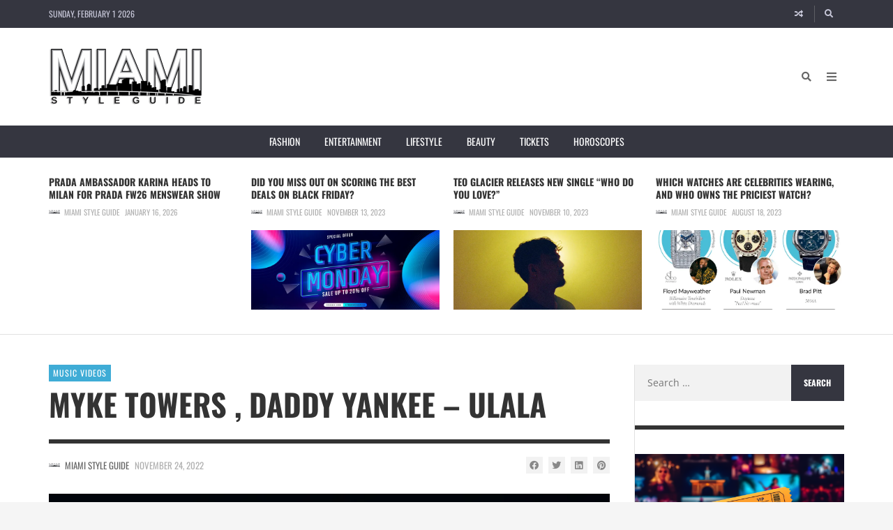

--- FILE ---
content_type: text/html; charset=UTF-8
request_url: https://miamistyleguide.com/myke-towers-daddy-yankee-ulala/
body_size: 20030
content:
<!DOCTYPE html>
<html lang="en-US" prefix="og: https://ogp.me/ns#">

	<head>	<meta charset="UTF-8">

	<meta name="viewport" content="width=device-width, initial-scale=1.0">

	<link rel="profile" href="https://gmpg.org/xfn/11">
	
<!-- Search Engine Optimization by Rank Math PRO - https://rankmath.com/ -->
<title>Myke Towers , Daddy Yankee - ULALA - Miami Style Guide</title>
<meta name="description" content="#MykeTowers #DaddyYankee #NuevoSencillo"/>
<meta name="robots" content="follow, index, max-snippet:-1, max-video-preview:-1, max-image-preview:large"/>
<link rel="canonical" href="https://miamistyleguide.com/myke-towers-daddy-yankee-ulala/" />
<meta property="og:locale" content="en_US" />
<meta property="og:type" content="article" />
<meta property="og:title" content="Myke Towers , Daddy Yankee - ULALA - Miami Style Guide" />
<meta property="og:description" content="#MykeTowers #DaddyYankee #NuevoSencillo" />
<meta property="og:url" content="https://miamistyleguide.com/myke-towers-daddy-yankee-ulala/" />
<meta property="og:site_name" content="Miami Style Guide" />
<meta property="article:publisher" content="https://www.facebook.com/miamistyleguide" />
<meta property="article:author" content="https://www.facebook.com/miamistyleguide" />
<meta property="article:tag" content="2020" />
<meta property="article:tag" content="Daddy" />
<meta property="article:tag" content="easy money baby" />
<meta property="article:tag" content="Myke" />
<meta property="article:tag" content="myke towers" />
<meta property="article:tag" content="myke towers - tú" />
<meta property="article:tag" content="myke towers easy money baby" />
<meta property="article:tag" content="myke towers girl" />
<meta property="article:tag" content="myke towers la playa" />
<meta property="article:tag" content="myke towers si se da" />
<meta property="article:tag" content="New Video" />
<meta property="article:tag" content="Nuevo Video" />
<meta property="article:tag" content="otro" />
<meta property="article:tag" content="Puerto Rico" />
<meta property="article:tag" content="Reggaeton" />
<meta property="article:tag" content="reggaeton 2020" />
<meta property="article:tag" content="reggaeton nuevo" />
<meta property="article:tag" content="Towers" />
<meta property="article:tag" content="ULALA" />
<meta property="article:tag" content="Yankee" />
<meta property="article:tag" content="young kingz" />
<meta property="article:section" content="Music Videos" />
<meta property="og:updated_time" content="2022-12-02T00:55:21-05:00" />
<meta property="og:image" content="https://i0.wp.com/miamistyleguide.com/wp-content/uploads/2022/12/Myke-Towers-Daddy-Yankee-ULALA.jpg" />
<meta property="og:image:secure_url" content="https://i0.wp.com/miamistyleguide.com/wp-content/uploads/2022/12/Myke-Towers-Daddy-Yankee-ULALA.jpg" />
<meta property="og:image:width" content="1280" />
<meta property="og:image:height" content="720" />
<meta property="og:image:alt" content="Myke Towers , Daddy Yankee - ULALA" />
<meta property="og:image:type" content="image/jpeg" />
<meta property="article:published_time" content="2022-11-24T19:00:43-05:00" />
<meta property="article:modified_time" content="2022-12-02T00:55:21-05:00" />
<meta name="twitter:card" content="summary_large_image" />
<meta name="twitter:title" content="Myke Towers , Daddy Yankee - ULALA - Miami Style Guide" />
<meta name="twitter:description" content="#MykeTowers #DaddyYankee #NuevoSencillo" />
<meta name="twitter:site" content="@miamistyleguide" />
<meta name="twitter:creator" content="@miamistyleguide" />
<meta name="twitter:image" content="https://i0.wp.com/miamistyleguide.com/wp-content/uploads/2022/12/Myke-Towers-Daddy-Yankee-ULALA.jpg" />
<meta name="twitter:label1" content="Written by" />
<meta name="twitter:data1" content="Miami Style Guide" />
<meta name="twitter:label2" content="Time to read" />
<meta name="twitter:data2" content="Less than a minute" />
<script type="application/ld+json" class="rank-math-schema-pro">{"@context":"https://schema.org","@graph":[{"@type":["EntertainmentBusiness","Organization"],"@id":"https://miamistyleguide.com/#organization","name":"Miami Style Guide","url":"https://miamistyleguide.com","sameAs":["https://www.facebook.com/miamistyleguide","https://twitter.com/miamistyleguide"],"logo":{"@type":"ImageObject","@id":"https://miamistyleguide.com/#logo","url":"http://miamistyleguide.com/wp-content/uploads/2015/11/Miami-Style-Guide_700x252.png","contentUrl":"http://miamistyleguide.com/wp-content/uploads/2015/11/Miami-Style-Guide_700x252.png","caption":"Miami Style Guide","inLanguage":"en-US","width":"700","height":"252"},"openingHours":["Monday,Tuesday,Wednesday,Thursday,Friday,Saturday,Sunday 09:00-17:00"],"image":{"@id":"https://miamistyleguide.com/#logo"}},{"@type":"WebSite","@id":"https://miamistyleguide.com/#website","url":"https://miamistyleguide.com","name":"Miami Style Guide","publisher":{"@id":"https://miamistyleguide.com/#organization"},"inLanguage":"en-US"},{"@type":"ImageObject","@id":"https://i0.wp.com/miamistyleguide.com/wp-content/uploads/2022/12/Myke-Towers-Daddy-Yankee-ULALA.jpg?fit=1280%2C720&amp;ssl=1","url":"https://i0.wp.com/miamistyleguide.com/wp-content/uploads/2022/12/Myke-Towers-Daddy-Yankee-ULALA.jpg?fit=1280%2C720&amp;ssl=1","width":"1280","height":"720","caption":"Myke Towers , Daddy Yankee - ULALA","inLanguage":"en-US"},{"@type":"WebPage","@id":"https://miamistyleguide.com/myke-towers-daddy-yankee-ulala/#webpage","url":"https://miamistyleguide.com/myke-towers-daddy-yankee-ulala/","name":"Myke Towers , Daddy Yankee - ULALA - Miami Style Guide","datePublished":"2022-11-24T19:00:43-05:00","dateModified":"2022-12-02T00:55:21-05:00","isPartOf":{"@id":"https://miamistyleguide.com/#website"},"primaryImageOfPage":{"@id":"https://i0.wp.com/miamistyleguide.com/wp-content/uploads/2022/12/Myke-Towers-Daddy-Yankee-ULALA.jpg?fit=1280%2C720&amp;ssl=1"},"inLanguage":"en-US"},{"@type":"Person","@id":"https://miamistyleguide.com/author/new-york-style-guide/","name":"Miami Style Guide","url":"https://miamistyleguide.com/author/new-york-style-guide/","image":{"@type":"ImageObject","@id":"https://i0.wp.com/miamistyleguide.com/wp-content/uploads/2015/11/Miami-Style-Guide_144x144.png?fit=96%2C96&amp;ssl=1","url":"https://i0.wp.com/miamistyleguide.com/wp-content/uploads/2015/11/Miami-Style-Guide_144x144.png?fit=96%2C96&amp;ssl=1","caption":"Miami Style Guide","inLanguage":"en-US"},"sameAs":["https://miamistyleguide.com"],"worksFor":{"@id":"https://miamistyleguide.com/#organization"}},{"@type":"BlogPosting","headline":"Myke Towers , Daddy Yankee - ULALA - Miami Style Guide","datePublished":"2022-11-24T19:00:43-05:00","dateModified":"2022-12-02T00:55:21-05:00","articleSection":"Music Videos","author":{"@id":"https://miamistyleguide.com/author/new-york-style-guide/","name":"Miami Style Guide"},"publisher":{"@id":"https://miamistyleguide.com/#organization"},"description":"#MykeTowers #DaddyYankee #NuevoSencillo","name":"Myke Towers , Daddy Yankee - ULALA - Miami Style Guide","@id":"https://miamistyleguide.com/myke-towers-daddy-yankee-ulala/#richSnippet","isPartOf":{"@id":"https://miamistyleguide.com/myke-towers-daddy-yankee-ulala/#webpage"},"image":{"@id":"https://i0.wp.com/miamistyleguide.com/wp-content/uploads/2022/12/Myke-Towers-Daddy-Yankee-ULALA.jpg?fit=1280%2C720&amp;ssl=1"},"inLanguage":"en-US","mainEntityOfPage":{"@id":"https://miamistyleguide.com/myke-towers-daddy-yankee-ulala/#webpage"}}]}</script>
<!-- /Rank Math WordPress SEO plugin -->

<link rel='dns-prefetch' href='//www.googletagmanager.com' />
<link rel='dns-prefetch' href='//stats.wp.com' />
<link rel='dns-prefetch' href='//pagead2.googlesyndication.com' />
<link rel='preconnect' href='//c0.wp.com' />
<link rel='preconnect' href='//i0.wp.com' />

<link rel="alternate" type="application/rss+xml" title="Miami Style Guide &raquo; Feed" href="https://miamistyleguide.com/feed/" />
<link rel="alternate" title="oEmbed (JSON)" type="application/json+oembed" href="https://miamistyleguide.com/wp-json/oembed/1.0/embed?url=https%3A%2F%2Fmiamistyleguide.com%2Fmyke-towers-daddy-yankee-ulala%2F" />
<link rel="alternate" title="oEmbed (XML)" type="text/xml+oembed" href="https://miamistyleguide.com/wp-json/oembed/1.0/embed?url=https%3A%2F%2Fmiamistyleguide.com%2Fmyke-towers-daddy-yankee-ulala%2F&#038;format=xml" />
<style id='wp-img-auto-sizes-contain-inline-css' type='text/css'>
img:is([sizes=auto i],[sizes^="auto," i]){contain-intrinsic-size:3000px 1500px}
/*# sourceURL=wp-img-auto-sizes-contain-inline-css */
</style>
<link rel='stylesheet' id='pt-cv-public-style-css' href='https://miamistyleguide.com/wp-content/plugins/content-views-query-and-display-post-page/public/assets/css/cv.css?ver=4.3' type='text/css' media='all' />
<style id='wp-emoji-styles-inline-css' type='text/css'>

	img.wp-smiley, img.emoji {
		display: inline !important;
		border: none !important;
		box-shadow: none !important;
		height: 1em !important;
		width: 1em !important;
		margin: 0 0.07em !important;
		vertical-align: -0.1em !important;
		background: none !important;
		padding: 0 !important;
	}
/*# sourceURL=wp-emoji-styles-inline-css */
</style>
<style id='wp-block-library-inline-css' type='text/css'>
:root{--wp-block-synced-color:#7a00df;--wp-block-synced-color--rgb:122,0,223;--wp-bound-block-color:var(--wp-block-synced-color);--wp-editor-canvas-background:#ddd;--wp-admin-theme-color:#007cba;--wp-admin-theme-color--rgb:0,124,186;--wp-admin-theme-color-darker-10:#006ba1;--wp-admin-theme-color-darker-10--rgb:0,107,160.5;--wp-admin-theme-color-darker-20:#005a87;--wp-admin-theme-color-darker-20--rgb:0,90,135;--wp-admin-border-width-focus:2px}@media (min-resolution:192dpi){:root{--wp-admin-border-width-focus:1.5px}}.wp-element-button{cursor:pointer}:root .has-very-light-gray-background-color{background-color:#eee}:root .has-very-dark-gray-background-color{background-color:#313131}:root .has-very-light-gray-color{color:#eee}:root .has-very-dark-gray-color{color:#313131}:root .has-vivid-green-cyan-to-vivid-cyan-blue-gradient-background{background:linear-gradient(135deg,#00d084,#0693e3)}:root .has-purple-crush-gradient-background{background:linear-gradient(135deg,#34e2e4,#4721fb 50%,#ab1dfe)}:root .has-hazy-dawn-gradient-background{background:linear-gradient(135deg,#faaca8,#dad0ec)}:root .has-subdued-olive-gradient-background{background:linear-gradient(135deg,#fafae1,#67a671)}:root .has-atomic-cream-gradient-background{background:linear-gradient(135deg,#fdd79a,#004a59)}:root .has-nightshade-gradient-background{background:linear-gradient(135deg,#330968,#31cdcf)}:root .has-midnight-gradient-background{background:linear-gradient(135deg,#020381,#2874fc)}:root{--wp--preset--font-size--normal:16px;--wp--preset--font-size--huge:42px}.has-regular-font-size{font-size:1em}.has-larger-font-size{font-size:2.625em}.has-normal-font-size{font-size:var(--wp--preset--font-size--normal)}.has-huge-font-size{font-size:var(--wp--preset--font-size--huge)}.has-text-align-center{text-align:center}.has-text-align-left{text-align:left}.has-text-align-right{text-align:right}.has-fit-text{white-space:nowrap!important}#end-resizable-editor-section{display:none}.aligncenter{clear:both}.items-justified-left{justify-content:flex-start}.items-justified-center{justify-content:center}.items-justified-right{justify-content:flex-end}.items-justified-space-between{justify-content:space-between}.screen-reader-text{border:0;clip-path:inset(50%);height:1px;margin:-1px;overflow:hidden;padding:0;position:absolute;width:1px;word-wrap:normal!important}.screen-reader-text:focus{background-color:#ddd;clip-path:none;color:#444;display:block;font-size:1em;height:auto;left:5px;line-height:normal;padding:15px 23px 14px;text-decoration:none;top:5px;width:auto;z-index:100000}html :where(.has-border-color){border-style:solid}html :where([style*=border-top-color]){border-top-style:solid}html :where([style*=border-right-color]){border-right-style:solid}html :where([style*=border-bottom-color]){border-bottom-style:solid}html :where([style*=border-left-color]){border-left-style:solid}html :where([style*=border-width]){border-style:solid}html :where([style*=border-top-width]){border-top-style:solid}html :where([style*=border-right-width]){border-right-style:solid}html :where([style*=border-bottom-width]){border-bottom-style:solid}html :where([style*=border-left-width]){border-left-style:solid}html :where(img[class*=wp-image-]){height:auto;max-width:100%}:where(figure){margin:0 0 1em}html :where(.is-position-sticky){--wp-admin--admin-bar--position-offset:var(--wp-admin--admin-bar--height,0px)}@media screen and (max-width:600px){html :where(.is-position-sticky){--wp-admin--admin-bar--position-offset:0px}}

/*# sourceURL=wp-block-library-inline-css */
</style><link rel='stylesheet' id='swiper-css' href='https://miamistyleguide.com/wp-content/plugins/envirra-extensions/slider/swiper/css/swiper-bundle.css?ver=6.4.8' type='text/css' media='all' />
<style id='global-styles-inline-css' type='text/css'>
:root{--wp--preset--aspect-ratio--square: 1;--wp--preset--aspect-ratio--4-3: 4/3;--wp--preset--aspect-ratio--3-4: 3/4;--wp--preset--aspect-ratio--3-2: 3/2;--wp--preset--aspect-ratio--2-3: 2/3;--wp--preset--aspect-ratio--16-9: 16/9;--wp--preset--aspect-ratio--9-16: 9/16;--wp--preset--color--black: #000000;--wp--preset--color--cyan-bluish-gray: #abb8c3;--wp--preset--color--white: #ffffff;--wp--preset--color--pale-pink: #f78da7;--wp--preset--color--vivid-red: #cf2e2e;--wp--preset--color--luminous-vivid-orange: #ff6900;--wp--preset--color--luminous-vivid-amber: #fcb900;--wp--preset--color--light-green-cyan: #7bdcb5;--wp--preset--color--vivid-green-cyan: #00d084;--wp--preset--color--pale-cyan-blue: #8ed1fc;--wp--preset--color--vivid-cyan-blue: #0693e3;--wp--preset--color--vivid-purple: #9b51e0;--wp--preset--gradient--vivid-cyan-blue-to-vivid-purple: linear-gradient(135deg,rgb(6,147,227) 0%,rgb(155,81,224) 100%);--wp--preset--gradient--light-green-cyan-to-vivid-green-cyan: linear-gradient(135deg,rgb(122,220,180) 0%,rgb(0,208,130) 100%);--wp--preset--gradient--luminous-vivid-amber-to-luminous-vivid-orange: linear-gradient(135deg,rgb(252,185,0) 0%,rgb(255,105,0) 100%);--wp--preset--gradient--luminous-vivid-orange-to-vivid-red: linear-gradient(135deg,rgb(255,105,0) 0%,rgb(207,46,46) 100%);--wp--preset--gradient--very-light-gray-to-cyan-bluish-gray: linear-gradient(135deg,rgb(238,238,238) 0%,rgb(169,184,195) 100%);--wp--preset--gradient--cool-to-warm-spectrum: linear-gradient(135deg,rgb(74,234,220) 0%,rgb(151,120,209) 20%,rgb(207,42,186) 40%,rgb(238,44,130) 60%,rgb(251,105,98) 80%,rgb(254,248,76) 100%);--wp--preset--gradient--blush-light-purple: linear-gradient(135deg,rgb(255,206,236) 0%,rgb(152,150,240) 100%);--wp--preset--gradient--blush-bordeaux: linear-gradient(135deg,rgb(254,205,165) 0%,rgb(254,45,45) 50%,rgb(107,0,62) 100%);--wp--preset--gradient--luminous-dusk: linear-gradient(135deg,rgb(255,203,112) 0%,rgb(199,81,192) 50%,rgb(65,88,208) 100%);--wp--preset--gradient--pale-ocean: linear-gradient(135deg,rgb(255,245,203) 0%,rgb(182,227,212) 50%,rgb(51,167,181) 100%);--wp--preset--gradient--electric-grass: linear-gradient(135deg,rgb(202,248,128) 0%,rgb(113,206,126) 100%);--wp--preset--gradient--midnight: linear-gradient(135deg,rgb(2,3,129) 0%,rgb(40,116,252) 100%);--wp--preset--font-size--small: 13px;--wp--preset--font-size--medium: 20px;--wp--preset--font-size--large: 36px;--wp--preset--font-size--x-large: 42px;--wp--preset--spacing--20: 0.44rem;--wp--preset--spacing--30: 0.67rem;--wp--preset--spacing--40: 1rem;--wp--preset--spacing--50: 1.5rem;--wp--preset--spacing--60: 2.25rem;--wp--preset--spacing--70: 3.38rem;--wp--preset--spacing--80: 5.06rem;--wp--preset--shadow--natural: 6px 6px 9px rgba(0, 0, 0, 0.2);--wp--preset--shadow--deep: 12px 12px 50px rgba(0, 0, 0, 0.4);--wp--preset--shadow--sharp: 6px 6px 0px rgba(0, 0, 0, 0.2);--wp--preset--shadow--outlined: 6px 6px 0px -3px rgb(255, 255, 255), 6px 6px rgb(0, 0, 0);--wp--preset--shadow--crisp: 6px 6px 0px rgb(0, 0, 0);}:where(.is-layout-flex){gap: 0.5em;}:where(.is-layout-grid){gap: 0.5em;}body .is-layout-flex{display: flex;}.is-layout-flex{flex-wrap: wrap;align-items: center;}.is-layout-flex > :is(*, div){margin: 0;}body .is-layout-grid{display: grid;}.is-layout-grid > :is(*, div){margin: 0;}:where(.wp-block-columns.is-layout-flex){gap: 2em;}:where(.wp-block-columns.is-layout-grid){gap: 2em;}:where(.wp-block-post-template.is-layout-flex){gap: 1.25em;}:where(.wp-block-post-template.is-layout-grid){gap: 1.25em;}.has-black-color{color: var(--wp--preset--color--black) !important;}.has-cyan-bluish-gray-color{color: var(--wp--preset--color--cyan-bluish-gray) !important;}.has-white-color{color: var(--wp--preset--color--white) !important;}.has-pale-pink-color{color: var(--wp--preset--color--pale-pink) !important;}.has-vivid-red-color{color: var(--wp--preset--color--vivid-red) !important;}.has-luminous-vivid-orange-color{color: var(--wp--preset--color--luminous-vivid-orange) !important;}.has-luminous-vivid-amber-color{color: var(--wp--preset--color--luminous-vivid-amber) !important;}.has-light-green-cyan-color{color: var(--wp--preset--color--light-green-cyan) !important;}.has-vivid-green-cyan-color{color: var(--wp--preset--color--vivid-green-cyan) !important;}.has-pale-cyan-blue-color{color: var(--wp--preset--color--pale-cyan-blue) !important;}.has-vivid-cyan-blue-color{color: var(--wp--preset--color--vivid-cyan-blue) !important;}.has-vivid-purple-color{color: var(--wp--preset--color--vivid-purple) !important;}.has-black-background-color{background-color: var(--wp--preset--color--black) !important;}.has-cyan-bluish-gray-background-color{background-color: var(--wp--preset--color--cyan-bluish-gray) !important;}.has-white-background-color{background-color: var(--wp--preset--color--white) !important;}.has-pale-pink-background-color{background-color: var(--wp--preset--color--pale-pink) !important;}.has-vivid-red-background-color{background-color: var(--wp--preset--color--vivid-red) !important;}.has-luminous-vivid-orange-background-color{background-color: var(--wp--preset--color--luminous-vivid-orange) !important;}.has-luminous-vivid-amber-background-color{background-color: var(--wp--preset--color--luminous-vivid-amber) !important;}.has-light-green-cyan-background-color{background-color: var(--wp--preset--color--light-green-cyan) !important;}.has-vivid-green-cyan-background-color{background-color: var(--wp--preset--color--vivid-green-cyan) !important;}.has-pale-cyan-blue-background-color{background-color: var(--wp--preset--color--pale-cyan-blue) !important;}.has-vivid-cyan-blue-background-color{background-color: var(--wp--preset--color--vivid-cyan-blue) !important;}.has-vivid-purple-background-color{background-color: var(--wp--preset--color--vivid-purple) !important;}.has-black-border-color{border-color: var(--wp--preset--color--black) !important;}.has-cyan-bluish-gray-border-color{border-color: var(--wp--preset--color--cyan-bluish-gray) !important;}.has-white-border-color{border-color: var(--wp--preset--color--white) !important;}.has-pale-pink-border-color{border-color: var(--wp--preset--color--pale-pink) !important;}.has-vivid-red-border-color{border-color: var(--wp--preset--color--vivid-red) !important;}.has-luminous-vivid-orange-border-color{border-color: var(--wp--preset--color--luminous-vivid-orange) !important;}.has-luminous-vivid-amber-border-color{border-color: var(--wp--preset--color--luminous-vivid-amber) !important;}.has-light-green-cyan-border-color{border-color: var(--wp--preset--color--light-green-cyan) !important;}.has-vivid-green-cyan-border-color{border-color: var(--wp--preset--color--vivid-green-cyan) !important;}.has-pale-cyan-blue-border-color{border-color: var(--wp--preset--color--pale-cyan-blue) !important;}.has-vivid-cyan-blue-border-color{border-color: var(--wp--preset--color--vivid-cyan-blue) !important;}.has-vivid-purple-border-color{border-color: var(--wp--preset--color--vivid-purple) !important;}.has-vivid-cyan-blue-to-vivid-purple-gradient-background{background: var(--wp--preset--gradient--vivid-cyan-blue-to-vivid-purple) !important;}.has-light-green-cyan-to-vivid-green-cyan-gradient-background{background: var(--wp--preset--gradient--light-green-cyan-to-vivid-green-cyan) !important;}.has-luminous-vivid-amber-to-luminous-vivid-orange-gradient-background{background: var(--wp--preset--gradient--luminous-vivid-amber-to-luminous-vivid-orange) !important;}.has-luminous-vivid-orange-to-vivid-red-gradient-background{background: var(--wp--preset--gradient--luminous-vivid-orange-to-vivid-red) !important;}.has-very-light-gray-to-cyan-bluish-gray-gradient-background{background: var(--wp--preset--gradient--very-light-gray-to-cyan-bluish-gray) !important;}.has-cool-to-warm-spectrum-gradient-background{background: var(--wp--preset--gradient--cool-to-warm-spectrum) !important;}.has-blush-light-purple-gradient-background{background: var(--wp--preset--gradient--blush-light-purple) !important;}.has-blush-bordeaux-gradient-background{background: var(--wp--preset--gradient--blush-bordeaux) !important;}.has-luminous-dusk-gradient-background{background: var(--wp--preset--gradient--luminous-dusk) !important;}.has-pale-ocean-gradient-background{background: var(--wp--preset--gradient--pale-ocean) !important;}.has-electric-grass-gradient-background{background: var(--wp--preset--gradient--electric-grass) !important;}.has-midnight-gradient-background{background: var(--wp--preset--gradient--midnight) !important;}.has-small-font-size{font-size: var(--wp--preset--font-size--small) !important;}.has-medium-font-size{font-size: var(--wp--preset--font-size--medium) !important;}.has-large-font-size{font-size: var(--wp--preset--font-size--large) !important;}.has-x-large-font-size{font-size: var(--wp--preset--font-size--x-large) !important;}
/*# sourceURL=global-styles-inline-css */
</style>

<style id='classic-theme-styles-inline-css' type='text/css'>
/*! This file is auto-generated */
.wp-block-button__link{color:#fff;background-color:#32373c;border-radius:9999px;box-shadow:none;text-decoration:none;padding:calc(.667em + 2px) calc(1.333em + 2px);font-size:1.125em}.wp-block-file__button{background:#32373c;color:#fff;text-decoration:none}
/*# sourceURL=/wp-includes/css/classic-themes.min.css */
</style>
<link rel='stylesheet' id='fontawesome-all-css' href='https://miamistyleguide.com/wp-content/themes/NYSG4.09/core/fonts/fontawesome/css/all.min.css?ver=5.14.0' type='text/css' media='all' />
<link rel='stylesheet' id='fontawesome-css' href='https://miamistyleguide.com/wp-content/themes/NYSG4.09/core/fonts/fontawesome/css/fontawesome.min.css?ver=5.14.0' type='text/css' media='all' />
<link rel='stylesheet' id='fontawesome-brands-css' href='https://miamistyleguide.com/wp-content/themes/NYSG4.09/core/fonts/fontawesome/css/brands.min.css?ver=5.14.0' type='text/css' media='all' />
<link rel='stylesheet' id='wp_automatic_gallery_style-css' href='https://miamistyleguide.com/wp-content/plugins/wp-automatic/css/wp-automatic.css?ver=1.0.0' type='text/css' media='all' />
<link rel='stylesheet' id='tippy.js-css' href='https://miamistyleguide.com/wp-content/themes/NYSG4.09/core/tooltip/tippy.js/tippy.css?ver=6.2.7' type='text/css' media='all' />
<link rel='stylesheet' id='tippy.js-light-css' href='https://miamistyleguide.com/wp-content/themes/NYSG4.09/core/tooltip/tippy.js/light.css?ver=6.2.7' type='text/css' media='all' />
<link rel='stylesheet' id='envirra-reset-css' href='https://miamistyleguide.com/wp-content/themes/NYSG4.09/core/css/reset.css?ver=4.0.9' type='text/css' media='all' />
<link rel='stylesheet' id='envirra-core-css' href='https://miamistyleguide.com/wp-content/themes/NYSG4.09/core/css/core.css?ver=4.0.9' type='text/css' media='all' />
<link rel='stylesheet' id='envirra-print-css' href='https://miamistyleguide.com/wp-content/themes/NYSG4.09/core/css/print.min.css?ver=4.0.9' type='text/css' media='print' />
<link rel='stylesheet' id='envirra-main-theme-css' href='https://miamistyleguide.com/wp-content/themes/NYSG4.09/style.css?ver=4.0.9' type='text/css' media='all' />
<script src="https://c0.wp.com/c/6.9/wp-includes/js/jquery/jquery.min.js" id="jquery-core-js"></script>
<script src="https://c0.wp.com/c/6.9/wp-includes/js/jquery/jquery-migrate.min.js" id="jquery-migrate-js"></script>
<script src="https://miamistyleguide.com/wp-content/plugins/wp-automatic/js/main-front.js?ver=1.0.1" id="wp_automatic_gallery-js"></script>

<!-- Google tag (gtag.js) snippet added by Site Kit -->
<!-- Google Analytics snippet added by Site Kit -->
<script src="https://www.googletagmanager.com/gtag/js?id=GT-NNMS3RX" id="google_gtagjs-js" async></script>
<script id="google_gtagjs-js-after">
window.dataLayer = window.dataLayer || [];function gtag(){dataLayer.push(arguments);}
gtag("set","linker",{"domains":["miamistyleguide.com"]});
gtag("js", new Date());
gtag("set", "developer_id.dZTNiMT", true);
gtag("config", "GT-NNMS3RX");
//# sourceURL=google_gtagjs-js-after
</script>
<link rel="preload" crossorigin="anonymous" as="font" href="https://miamistyleguide.com/wp-content/themes/NYSG4.09/core/fonts/fontawesome/webfonts/fa-solid-900.woff2"><link rel="preload" crossorigin="anonymous" as="font" href="https://miamistyleguide.com/wp-content/themes/NYSG4.09/core/fonts/fontawesome/webfonts/fa-brands-400.woff2"><link rel="https://api.w.org/" href="https://miamistyleguide.com/wp-json/" /><link rel="alternate" title="JSON" type="application/json" href="https://miamistyleguide.com/wp-json/wp/v2/posts/8846" /><link rel="EditURI" type="application/rsd+xml" title="RSD" href="https://miamistyleguide.com/xmlrpc.php?rsd" />
<meta name="generator" content="WordPress 6.9" />
<link rel='shortlink' href='https://miamistyleguide.com/?p=8846' />
<meta name="generator" content="Redux 4.5.10" />
					<!-- Primary Meta Tags -->
			<meta name="title" content="Myke Towers , Daddy Yankee &#8211; ULALA">
			<meta name="description" content="Myke Towers , Daddy Yankee &#8211; ULALA Myke Towers, Daddy Yankee &#8211; ULALA (Video Oficial). #MykeTowers #DaddyYankee #NuevoSencillo Sígueme en mis redes: Instagram: https://www.instagram.com/myketowers/ Facebook: https://www.facebook.com/myketowersofficial/ Twitter: https://twitter.com/myketowerspr Click for the latest videos&#8230;">
		
					<!-- Open Graph / Facebook -->
			<meta property="og:type" content="article">
			<meta property="og:url" content="https://miamistyleguide.com/myke-towers-daddy-yankee-ulala/">
			<meta property="og:title" content="Myke Towers , Daddy Yankee &#8211; ULALA">
			<meta property="og:description" content="Myke Towers , Daddy Yankee &#8211; ULALA Myke Towers, Daddy Yankee &#8211; ULALA (Video Oficial). #MykeTowers #DaddyYankee #NuevoSencillo Sígueme en mis redes: Instagram: https://www.instagram.com/myketowers/ Facebook: https://www.facebook.com/myketowersofficial/ Twitter: https://twitter.com/myketowerspr Click for the latest videos&#8230;">
			<meta property="og:image" content="https://miamistyleguide.com/wp-content/uploads/2022/12/Myke-Towers-Daddy-Yankee-ULALA.jpg">
		
					<!-- Twitter -->
			<meta property="twitter:card" content="summary_large_image">
			<meta property="twitter:url" content="https://miamistyleguide.com/myke-towers-daddy-yankee-ulala/">
			<meta property="twitter:title" content="Myke Towers , Daddy Yankee &#8211; ULALA">
			<meta property="twitter:description" content="Myke Towers , Daddy Yankee &#8211; ULALA Myke Towers, Daddy Yankee &#8211; ULALA (Video Oficial). #MykeTowers #DaddyYankee #NuevoSencillo Sígueme en mis redes: Instagram: https://www.instagram.com/myketowers/ Facebook: https://www.facebook.com/myketowersofficial/ Twitter: https://twitter.com/myketowerspr Click for the latest videos&#8230;">
			<meta property="twitter:image" content="https://miamistyleguide.com/wp-content/uploads/2022/12/Myke-Towers-Daddy-Yankee-ULALA.jpg">
		
		<script type="application/ld+json">{
    "@context": "http://schema.org/",
    "@id": "#Publisher",
    "@type": "Organization",
    "name": "Miami Style Guide",
    "url": "https://miamistyleguide.com/",
    "logo": {
        "@type": "ImageObject",
        "url": "https://miamistyleguide.com/wp-content/uploads/2015/11/Miami-Style-Guide_222x80.png"
    }
}</script><script type="application/ld+json">{
    "@context": "http://schema.org/",
    "@id": "#Author",
    "@type": "Person",
    "name": "Miami Style Guide",
    "image": "https://i0.wp.com/miamistyleguide.com/wp-content/uploads/2015/11/Miami-Style-Guide_144x144.png?fit=96%2C96&ssl=1",
    "url": "https://miamistyleguide.com"
}</script><script type="application/ld+json">{
    "@context": "http://schema.org/",
    "@type": "NewsArticle",
    "dateCreated": "2022-11-24T19:00:43-05:00",
    "datePublished": "2022-11-24T19:00:43-05:00",
    "dateModified": "2022-12-02T00:55:21-05:00",
    "name": "Myke Towers , Daddy Yankee &#8211; ULALA",
    "headline": "Myke Towers , Daddy Yankee &#8211; ULALA",
    "url": "https://miamistyleguide.com/myke-towers-daddy-yankee-ulala/",
    "description": "Myke Towers , Daddy Yankee - ULALA Myke Towers, Daddy Yankee - ULALA (Video Oficial). #MykeTowers #DaddyYankee #NuevoSencillo S\u00edgueme en mis redes: Instagram: https://www.instagram.com/myketowers/ Fac",
    "copyrightYear": "2022",
    "keywords": "2020,Daddy,easy money baby,Myke,myke towers,myke towers - t\u00fa,myke towers easy money baby,myke towers girl,myke towers la playa,myke towers si se da,New Video,Nuevo Video,otro,Puerto Rico,Reggaeton,reggaeton 2020,reggaeton nuevo,Towers,ULALA,Yankee,young kingz",
    "articleSection": "Music Videos",
    "articleBody": "Myke Towers , Daddy Yankee - ULALA Myke Towers, Daddy Yankee - ULALA (Video Oficial). #MykeTowers #DaddyYankee #NuevoSencillo S\u00edgueme en mis redes: Instagram: https://www.instagram.com/myketowers/ Facebook: https://www.facebook.com/myketowersofficial/ Twitter: https://twitter.com/myketowerspr Click for the latest videos...",
    "mainEntityOfPage": {
        "@type": "WebPage",
        "@id": "https://miamistyleguide.com/myke-towers-daddy-yankee-ulala/"
    },
    "publisher": {
        "@id": "#Publisher"
    },
    "sourceOrganization": {
        "@id": "#Publisher"
    },
    "copyrightHolder": {
        "@id": "#Publisher"
    },
    "author": {
        "@id": "#Author"
    },
    "image": {
        "@type": "ImageObject",
        "url": "https://i0.wp.com/miamistyleguide.com/wp-content/uploads/2022/12/Myke-Towers-Daddy-Yankee-ULALA.jpg?fit=1280%2C720&ssl=1",
        "width": 1280,
        "height": 720
    }
}</script><meta name="generator" content="Site Kit by Google 1.171.0" />	<style>img#wpstats{display:none}</style>
		
<!-- Google AdSense meta tags added by Site Kit -->
<meta name="google-adsense-platform-account" content="ca-host-pub-2644536267352236">
<meta name="google-adsense-platform-domain" content="sitekit.withgoogle.com">
<!-- End Google AdSense meta tags added by Site Kit -->

<!-- Google AdSense snippet added by Site Kit -->
<script async src="https://pagead2.googlesyndication.com/pagead/js/adsbygoogle.js?client=ca-pub-7388972815479585&amp;host=ca-host-pub-2644536267352236" crossorigin="anonymous"></script>

<!-- End Google AdSense snippet added by Site Kit -->
<link rel="icon" href="https://i0.wp.com/miamistyleguide.com/wp-content/uploads/2015/11/Miami-Style-Guide_144x144.png?fit=32%2C32&#038;ssl=1" sizes="32x32" />
<link rel="icon" href="https://i0.wp.com/miamistyleguide.com/wp-content/uploads/2015/11/Miami-Style-Guide_144x144.png?fit=144%2C144&#038;ssl=1" sizes="192x192" />
<link rel="apple-touch-icon" href="https://i0.wp.com/miamistyleguide.com/wp-content/uploads/2015/11/Miami-Style-Guide_144x144.png?fit=144%2C144&#038;ssl=1" />
<meta name="msapplication-TileImage" content="https://i0.wp.com/miamistyleguide.com/wp-content/uploads/2015/11/Miami-Style-Guide_144x144.png?fit=144%2C144&#038;ssl=1" />
<style id="kirki-inline-styles">:root{--vw-text-color:#666666;--vw-header-color:#333333;--vw-site-width:1140px;--vw-body-font-family:Open Sans;--vw-header-font-family:Oswald;--vw-h1:36px;--vw-h2:30px;--vw-h3:24px;--vw-h4:18px;--vw-h5:14px;--vw-h6:12px;}.vw-header{background-repeat:repeat;background-position:center center;background-attachment:scroll;-webkit-background-size:cover;-moz-background-size:cover;-ms-background-size:cover;-o-background-size:cover;background-size:cover;}.vw-footer-sidebar-area{background-repeat:repeat;background-position:center center;background-attachment:scroll;-webkit-background-size:cover;-moz-background-size:cover;-ms-background-size:cover;-o-background-size:cover;background-size:cover;}.vw-copyright-area{background-repeat:repeat;background-position:center center;background-attachment:scroll;-webkit-background-size:cover;-moz-background-size:cover;-ms-background-size:cover;-o-background-size:cover;background-size:cover;}.vw-offcanvas{background-repeat:repeat;background-position:center center;background-attachment:scroll;-webkit-background-size:cover;-moz-background-size:cover;-ms-background-size:cover;-o-background-size:cover;background-size:cover;}/* cyrillic-ext */
@font-face {
  font-family: 'Open Sans';
  font-style: normal;
  font-weight: 300;
  font-stretch: 100%;
  font-display: swap;
  src: url(https://miamistyleguide.com/wp-content/fonts/open-sans/memvYaGs126MiZpBA-UvWbX2vVnXBbObj2OVTSKmu1aB.woff2) format('woff2');
  unicode-range: U+0460-052F, U+1C80-1C8A, U+20B4, U+2DE0-2DFF, U+A640-A69F, U+FE2E-FE2F;
}
/* cyrillic */
@font-face {
  font-family: 'Open Sans';
  font-style: normal;
  font-weight: 300;
  font-stretch: 100%;
  font-display: swap;
  src: url(https://miamistyleguide.com/wp-content/fonts/open-sans/memvYaGs126MiZpBA-UvWbX2vVnXBbObj2OVTSumu1aB.woff2) format('woff2');
  unicode-range: U+0301, U+0400-045F, U+0490-0491, U+04B0-04B1, U+2116;
}
/* greek-ext */
@font-face {
  font-family: 'Open Sans';
  font-style: normal;
  font-weight: 300;
  font-stretch: 100%;
  font-display: swap;
  src: url(https://miamistyleguide.com/wp-content/fonts/open-sans/memvYaGs126MiZpBA-UvWbX2vVnXBbObj2OVTSOmu1aB.woff2) format('woff2');
  unicode-range: U+1F00-1FFF;
}
/* greek */
@font-face {
  font-family: 'Open Sans';
  font-style: normal;
  font-weight: 300;
  font-stretch: 100%;
  font-display: swap;
  src: url(https://miamistyleguide.com/wp-content/fonts/open-sans/memvYaGs126MiZpBA-UvWbX2vVnXBbObj2OVTSymu1aB.woff2) format('woff2');
  unicode-range: U+0370-0377, U+037A-037F, U+0384-038A, U+038C, U+038E-03A1, U+03A3-03FF;
}
/* hebrew */
@font-face {
  font-family: 'Open Sans';
  font-style: normal;
  font-weight: 300;
  font-stretch: 100%;
  font-display: swap;
  src: url(https://miamistyleguide.com/wp-content/fonts/open-sans/memvYaGs126MiZpBA-UvWbX2vVnXBbObj2OVTS2mu1aB.woff2) format('woff2');
  unicode-range: U+0307-0308, U+0590-05FF, U+200C-2010, U+20AA, U+25CC, U+FB1D-FB4F;
}
/* math */
@font-face {
  font-family: 'Open Sans';
  font-style: normal;
  font-weight: 300;
  font-stretch: 100%;
  font-display: swap;
  src: url(https://miamistyleguide.com/wp-content/fonts/open-sans/memvYaGs126MiZpBA-UvWbX2vVnXBbObj2OVTVOmu1aB.woff2) format('woff2');
  unicode-range: U+0302-0303, U+0305, U+0307-0308, U+0310, U+0312, U+0315, U+031A, U+0326-0327, U+032C, U+032F-0330, U+0332-0333, U+0338, U+033A, U+0346, U+034D, U+0391-03A1, U+03A3-03A9, U+03B1-03C9, U+03D1, U+03D5-03D6, U+03F0-03F1, U+03F4-03F5, U+2016-2017, U+2034-2038, U+203C, U+2040, U+2043, U+2047, U+2050, U+2057, U+205F, U+2070-2071, U+2074-208E, U+2090-209C, U+20D0-20DC, U+20E1, U+20E5-20EF, U+2100-2112, U+2114-2115, U+2117-2121, U+2123-214F, U+2190, U+2192, U+2194-21AE, U+21B0-21E5, U+21F1-21F2, U+21F4-2211, U+2213-2214, U+2216-22FF, U+2308-230B, U+2310, U+2319, U+231C-2321, U+2336-237A, U+237C, U+2395, U+239B-23B7, U+23D0, U+23DC-23E1, U+2474-2475, U+25AF, U+25B3, U+25B7, U+25BD, U+25C1, U+25CA, U+25CC, U+25FB, U+266D-266F, U+27C0-27FF, U+2900-2AFF, U+2B0E-2B11, U+2B30-2B4C, U+2BFE, U+3030, U+FF5B, U+FF5D, U+1D400-1D7FF, U+1EE00-1EEFF;
}
/* symbols */
@font-face {
  font-family: 'Open Sans';
  font-style: normal;
  font-weight: 300;
  font-stretch: 100%;
  font-display: swap;
  src: url(https://miamistyleguide.com/wp-content/fonts/open-sans/memvYaGs126MiZpBA-UvWbX2vVnXBbObj2OVTUGmu1aB.woff2) format('woff2');
  unicode-range: U+0001-000C, U+000E-001F, U+007F-009F, U+20DD-20E0, U+20E2-20E4, U+2150-218F, U+2190, U+2192, U+2194-2199, U+21AF, U+21E6-21F0, U+21F3, U+2218-2219, U+2299, U+22C4-22C6, U+2300-243F, U+2440-244A, U+2460-24FF, U+25A0-27BF, U+2800-28FF, U+2921-2922, U+2981, U+29BF, U+29EB, U+2B00-2BFF, U+4DC0-4DFF, U+FFF9-FFFB, U+10140-1018E, U+10190-1019C, U+101A0, U+101D0-101FD, U+102E0-102FB, U+10E60-10E7E, U+1D2C0-1D2D3, U+1D2E0-1D37F, U+1F000-1F0FF, U+1F100-1F1AD, U+1F1E6-1F1FF, U+1F30D-1F30F, U+1F315, U+1F31C, U+1F31E, U+1F320-1F32C, U+1F336, U+1F378, U+1F37D, U+1F382, U+1F393-1F39F, U+1F3A7-1F3A8, U+1F3AC-1F3AF, U+1F3C2, U+1F3C4-1F3C6, U+1F3CA-1F3CE, U+1F3D4-1F3E0, U+1F3ED, U+1F3F1-1F3F3, U+1F3F5-1F3F7, U+1F408, U+1F415, U+1F41F, U+1F426, U+1F43F, U+1F441-1F442, U+1F444, U+1F446-1F449, U+1F44C-1F44E, U+1F453, U+1F46A, U+1F47D, U+1F4A3, U+1F4B0, U+1F4B3, U+1F4B9, U+1F4BB, U+1F4BF, U+1F4C8-1F4CB, U+1F4D6, U+1F4DA, U+1F4DF, U+1F4E3-1F4E6, U+1F4EA-1F4ED, U+1F4F7, U+1F4F9-1F4FB, U+1F4FD-1F4FE, U+1F503, U+1F507-1F50B, U+1F50D, U+1F512-1F513, U+1F53E-1F54A, U+1F54F-1F5FA, U+1F610, U+1F650-1F67F, U+1F687, U+1F68D, U+1F691, U+1F694, U+1F698, U+1F6AD, U+1F6B2, U+1F6B9-1F6BA, U+1F6BC, U+1F6C6-1F6CF, U+1F6D3-1F6D7, U+1F6E0-1F6EA, U+1F6F0-1F6F3, U+1F6F7-1F6FC, U+1F700-1F7FF, U+1F800-1F80B, U+1F810-1F847, U+1F850-1F859, U+1F860-1F887, U+1F890-1F8AD, U+1F8B0-1F8BB, U+1F8C0-1F8C1, U+1F900-1F90B, U+1F93B, U+1F946, U+1F984, U+1F996, U+1F9E9, U+1FA00-1FA6F, U+1FA70-1FA7C, U+1FA80-1FA89, U+1FA8F-1FAC6, U+1FACE-1FADC, U+1FADF-1FAE9, U+1FAF0-1FAF8, U+1FB00-1FBFF;
}
/* vietnamese */
@font-face {
  font-family: 'Open Sans';
  font-style: normal;
  font-weight: 300;
  font-stretch: 100%;
  font-display: swap;
  src: url(https://miamistyleguide.com/wp-content/fonts/open-sans/memvYaGs126MiZpBA-UvWbX2vVnXBbObj2OVTSCmu1aB.woff2) format('woff2');
  unicode-range: U+0102-0103, U+0110-0111, U+0128-0129, U+0168-0169, U+01A0-01A1, U+01AF-01B0, U+0300-0301, U+0303-0304, U+0308-0309, U+0323, U+0329, U+1EA0-1EF9, U+20AB;
}
/* latin-ext */
@font-face {
  font-family: 'Open Sans';
  font-style: normal;
  font-weight: 300;
  font-stretch: 100%;
  font-display: swap;
  src: url(https://miamistyleguide.com/wp-content/fonts/open-sans/memvYaGs126MiZpBA-UvWbX2vVnXBbObj2OVTSGmu1aB.woff2) format('woff2');
  unicode-range: U+0100-02BA, U+02BD-02C5, U+02C7-02CC, U+02CE-02D7, U+02DD-02FF, U+0304, U+0308, U+0329, U+1D00-1DBF, U+1E00-1E9F, U+1EF2-1EFF, U+2020, U+20A0-20AB, U+20AD-20C0, U+2113, U+2C60-2C7F, U+A720-A7FF;
}
/* latin */
@font-face {
  font-family: 'Open Sans';
  font-style: normal;
  font-weight: 300;
  font-stretch: 100%;
  font-display: swap;
  src: url(https://miamistyleguide.com/wp-content/fonts/open-sans/memvYaGs126MiZpBA-UvWbX2vVnXBbObj2OVTS-muw.woff2) format('woff2');
  unicode-range: U+0000-00FF, U+0131, U+0152-0153, U+02BB-02BC, U+02C6, U+02DA, U+02DC, U+0304, U+0308, U+0329, U+2000-206F, U+20AC, U+2122, U+2191, U+2193, U+2212, U+2215, U+FEFF, U+FFFD;
}
/* cyrillic-ext */
@font-face {
  font-family: 'Open Sans';
  font-style: normal;
  font-weight: 400;
  font-stretch: 100%;
  font-display: swap;
  src: url(https://miamistyleguide.com/wp-content/fonts/open-sans/memvYaGs126MiZpBA-UvWbX2vVnXBbObj2OVTSKmu1aB.woff2) format('woff2');
  unicode-range: U+0460-052F, U+1C80-1C8A, U+20B4, U+2DE0-2DFF, U+A640-A69F, U+FE2E-FE2F;
}
/* cyrillic */
@font-face {
  font-family: 'Open Sans';
  font-style: normal;
  font-weight: 400;
  font-stretch: 100%;
  font-display: swap;
  src: url(https://miamistyleguide.com/wp-content/fonts/open-sans/memvYaGs126MiZpBA-UvWbX2vVnXBbObj2OVTSumu1aB.woff2) format('woff2');
  unicode-range: U+0301, U+0400-045F, U+0490-0491, U+04B0-04B1, U+2116;
}
/* greek-ext */
@font-face {
  font-family: 'Open Sans';
  font-style: normal;
  font-weight: 400;
  font-stretch: 100%;
  font-display: swap;
  src: url(https://miamistyleguide.com/wp-content/fonts/open-sans/memvYaGs126MiZpBA-UvWbX2vVnXBbObj2OVTSOmu1aB.woff2) format('woff2');
  unicode-range: U+1F00-1FFF;
}
/* greek */
@font-face {
  font-family: 'Open Sans';
  font-style: normal;
  font-weight: 400;
  font-stretch: 100%;
  font-display: swap;
  src: url(https://miamistyleguide.com/wp-content/fonts/open-sans/memvYaGs126MiZpBA-UvWbX2vVnXBbObj2OVTSymu1aB.woff2) format('woff2');
  unicode-range: U+0370-0377, U+037A-037F, U+0384-038A, U+038C, U+038E-03A1, U+03A3-03FF;
}
/* hebrew */
@font-face {
  font-family: 'Open Sans';
  font-style: normal;
  font-weight: 400;
  font-stretch: 100%;
  font-display: swap;
  src: url(https://miamistyleguide.com/wp-content/fonts/open-sans/memvYaGs126MiZpBA-UvWbX2vVnXBbObj2OVTS2mu1aB.woff2) format('woff2');
  unicode-range: U+0307-0308, U+0590-05FF, U+200C-2010, U+20AA, U+25CC, U+FB1D-FB4F;
}
/* math */
@font-face {
  font-family: 'Open Sans';
  font-style: normal;
  font-weight: 400;
  font-stretch: 100%;
  font-display: swap;
  src: url(https://miamistyleguide.com/wp-content/fonts/open-sans/memvYaGs126MiZpBA-UvWbX2vVnXBbObj2OVTVOmu1aB.woff2) format('woff2');
  unicode-range: U+0302-0303, U+0305, U+0307-0308, U+0310, U+0312, U+0315, U+031A, U+0326-0327, U+032C, U+032F-0330, U+0332-0333, U+0338, U+033A, U+0346, U+034D, U+0391-03A1, U+03A3-03A9, U+03B1-03C9, U+03D1, U+03D5-03D6, U+03F0-03F1, U+03F4-03F5, U+2016-2017, U+2034-2038, U+203C, U+2040, U+2043, U+2047, U+2050, U+2057, U+205F, U+2070-2071, U+2074-208E, U+2090-209C, U+20D0-20DC, U+20E1, U+20E5-20EF, U+2100-2112, U+2114-2115, U+2117-2121, U+2123-214F, U+2190, U+2192, U+2194-21AE, U+21B0-21E5, U+21F1-21F2, U+21F4-2211, U+2213-2214, U+2216-22FF, U+2308-230B, U+2310, U+2319, U+231C-2321, U+2336-237A, U+237C, U+2395, U+239B-23B7, U+23D0, U+23DC-23E1, U+2474-2475, U+25AF, U+25B3, U+25B7, U+25BD, U+25C1, U+25CA, U+25CC, U+25FB, U+266D-266F, U+27C0-27FF, U+2900-2AFF, U+2B0E-2B11, U+2B30-2B4C, U+2BFE, U+3030, U+FF5B, U+FF5D, U+1D400-1D7FF, U+1EE00-1EEFF;
}
/* symbols */
@font-face {
  font-family: 'Open Sans';
  font-style: normal;
  font-weight: 400;
  font-stretch: 100%;
  font-display: swap;
  src: url(https://miamistyleguide.com/wp-content/fonts/open-sans/memvYaGs126MiZpBA-UvWbX2vVnXBbObj2OVTUGmu1aB.woff2) format('woff2');
  unicode-range: U+0001-000C, U+000E-001F, U+007F-009F, U+20DD-20E0, U+20E2-20E4, U+2150-218F, U+2190, U+2192, U+2194-2199, U+21AF, U+21E6-21F0, U+21F3, U+2218-2219, U+2299, U+22C4-22C6, U+2300-243F, U+2440-244A, U+2460-24FF, U+25A0-27BF, U+2800-28FF, U+2921-2922, U+2981, U+29BF, U+29EB, U+2B00-2BFF, U+4DC0-4DFF, U+FFF9-FFFB, U+10140-1018E, U+10190-1019C, U+101A0, U+101D0-101FD, U+102E0-102FB, U+10E60-10E7E, U+1D2C0-1D2D3, U+1D2E0-1D37F, U+1F000-1F0FF, U+1F100-1F1AD, U+1F1E6-1F1FF, U+1F30D-1F30F, U+1F315, U+1F31C, U+1F31E, U+1F320-1F32C, U+1F336, U+1F378, U+1F37D, U+1F382, U+1F393-1F39F, U+1F3A7-1F3A8, U+1F3AC-1F3AF, U+1F3C2, U+1F3C4-1F3C6, U+1F3CA-1F3CE, U+1F3D4-1F3E0, U+1F3ED, U+1F3F1-1F3F3, U+1F3F5-1F3F7, U+1F408, U+1F415, U+1F41F, U+1F426, U+1F43F, U+1F441-1F442, U+1F444, U+1F446-1F449, U+1F44C-1F44E, U+1F453, U+1F46A, U+1F47D, U+1F4A3, U+1F4B0, U+1F4B3, U+1F4B9, U+1F4BB, U+1F4BF, U+1F4C8-1F4CB, U+1F4D6, U+1F4DA, U+1F4DF, U+1F4E3-1F4E6, U+1F4EA-1F4ED, U+1F4F7, U+1F4F9-1F4FB, U+1F4FD-1F4FE, U+1F503, U+1F507-1F50B, U+1F50D, U+1F512-1F513, U+1F53E-1F54A, U+1F54F-1F5FA, U+1F610, U+1F650-1F67F, U+1F687, U+1F68D, U+1F691, U+1F694, U+1F698, U+1F6AD, U+1F6B2, U+1F6B9-1F6BA, U+1F6BC, U+1F6C6-1F6CF, U+1F6D3-1F6D7, U+1F6E0-1F6EA, U+1F6F0-1F6F3, U+1F6F7-1F6FC, U+1F700-1F7FF, U+1F800-1F80B, U+1F810-1F847, U+1F850-1F859, U+1F860-1F887, U+1F890-1F8AD, U+1F8B0-1F8BB, U+1F8C0-1F8C1, U+1F900-1F90B, U+1F93B, U+1F946, U+1F984, U+1F996, U+1F9E9, U+1FA00-1FA6F, U+1FA70-1FA7C, U+1FA80-1FA89, U+1FA8F-1FAC6, U+1FACE-1FADC, U+1FADF-1FAE9, U+1FAF0-1FAF8, U+1FB00-1FBFF;
}
/* vietnamese */
@font-face {
  font-family: 'Open Sans';
  font-style: normal;
  font-weight: 400;
  font-stretch: 100%;
  font-display: swap;
  src: url(https://miamistyleguide.com/wp-content/fonts/open-sans/memvYaGs126MiZpBA-UvWbX2vVnXBbObj2OVTSCmu1aB.woff2) format('woff2');
  unicode-range: U+0102-0103, U+0110-0111, U+0128-0129, U+0168-0169, U+01A0-01A1, U+01AF-01B0, U+0300-0301, U+0303-0304, U+0308-0309, U+0323, U+0329, U+1EA0-1EF9, U+20AB;
}
/* latin-ext */
@font-face {
  font-family: 'Open Sans';
  font-style: normal;
  font-weight: 400;
  font-stretch: 100%;
  font-display: swap;
  src: url(https://miamistyleguide.com/wp-content/fonts/open-sans/memvYaGs126MiZpBA-UvWbX2vVnXBbObj2OVTSGmu1aB.woff2) format('woff2');
  unicode-range: U+0100-02BA, U+02BD-02C5, U+02C7-02CC, U+02CE-02D7, U+02DD-02FF, U+0304, U+0308, U+0329, U+1D00-1DBF, U+1E00-1E9F, U+1EF2-1EFF, U+2020, U+20A0-20AB, U+20AD-20C0, U+2113, U+2C60-2C7F, U+A720-A7FF;
}
/* latin */
@font-face {
  font-family: 'Open Sans';
  font-style: normal;
  font-weight: 400;
  font-stretch: 100%;
  font-display: swap;
  src: url(https://miamistyleguide.com/wp-content/fonts/open-sans/memvYaGs126MiZpBA-UvWbX2vVnXBbObj2OVTS-muw.woff2) format('woff2');
  unicode-range: U+0000-00FF, U+0131, U+0152-0153, U+02BB-02BC, U+02C6, U+02DA, U+02DC, U+0304, U+0308, U+0329, U+2000-206F, U+20AC, U+2122, U+2191, U+2193, U+2212, U+2215, U+FEFF, U+FFFD;
}
/* cyrillic-ext */
@font-face {
  font-family: 'Open Sans';
  font-style: normal;
  font-weight: 700;
  font-stretch: 100%;
  font-display: swap;
  src: url(https://miamistyleguide.com/wp-content/fonts/open-sans/memvYaGs126MiZpBA-UvWbX2vVnXBbObj2OVTSKmu1aB.woff2) format('woff2');
  unicode-range: U+0460-052F, U+1C80-1C8A, U+20B4, U+2DE0-2DFF, U+A640-A69F, U+FE2E-FE2F;
}
/* cyrillic */
@font-face {
  font-family: 'Open Sans';
  font-style: normal;
  font-weight: 700;
  font-stretch: 100%;
  font-display: swap;
  src: url(https://miamistyleguide.com/wp-content/fonts/open-sans/memvYaGs126MiZpBA-UvWbX2vVnXBbObj2OVTSumu1aB.woff2) format('woff2');
  unicode-range: U+0301, U+0400-045F, U+0490-0491, U+04B0-04B1, U+2116;
}
/* greek-ext */
@font-face {
  font-family: 'Open Sans';
  font-style: normal;
  font-weight: 700;
  font-stretch: 100%;
  font-display: swap;
  src: url(https://miamistyleguide.com/wp-content/fonts/open-sans/memvYaGs126MiZpBA-UvWbX2vVnXBbObj2OVTSOmu1aB.woff2) format('woff2');
  unicode-range: U+1F00-1FFF;
}
/* greek */
@font-face {
  font-family: 'Open Sans';
  font-style: normal;
  font-weight: 700;
  font-stretch: 100%;
  font-display: swap;
  src: url(https://miamistyleguide.com/wp-content/fonts/open-sans/memvYaGs126MiZpBA-UvWbX2vVnXBbObj2OVTSymu1aB.woff2) format('woff2');
  unicode-range: U+0370-0377, U+037A-037F, U+0384-038A, U+038C, U+038E-03A1, U+03A3-03FF;
}
/* hebrew */
@font-face {
  font-family: 'Open Sans';
  font-style: normal;
  font-weight: 700;
  font-stretch: 100%;
  font-display: swap;
  src: url(https://miamistyleguide.com/wp-content/fonts/open-sans/memvYaGs126MiZpBA-UvWbX2vVnXBbObj2OVTS2mu1aB.woff2) format('woff2');
  unicode-range: U+0307-0308, U+0590-05FF, U+200C-2010, U+20AA, U+25CC, U+FB1D-FB4F;
}
/* math */
@font-face {
  font-family: 'Open Sans';
  font-style: normal;
  font-weight: 700;
  font-stretch: 100%;
  font-display: swap;
  src: url(https://miamistyleguide.com/wp-content/fonts/open-sans/memvYaGs126MiZpBA-UvWbX2vVnXBbObj2OVTVOmu1aB.woff2) format('woff2');
  unicode-range: U+0302-0303, U+0305, U+0307-0308, U+0310, U+0312, U+0315, U+031A, U+0326-0327, U+032C, U+032F-0330, U+0332-0333, U+0338, U+033A, U+0346, U+034D, U+0391-03A1, U+03A3-03A9, U+03B1-03C9, U+03D1, U+03D5-03D6, U+03F0-03F1, U+03F4-03F5, U+2016-2017, U+2034-2038, U+203C, U+2040, U+2043, U+2047, U+2050, U+2057, U+205F, U+2070-2071, U+2074-208E, U+2090-209C, U+20D0-20DC, U+20E1, U+20E5-20EF, U+2100-2112, U+2114-2115, U+2117-2121, U+2123-214F, U+2190, U+2192, U+2194-21AE, U+21B0-21E5, U+21F1-21F2, U+21F4-2211, U+2213-2214, U+2216-22FF, U+2308-230B, U+2310, U+2319, U+231C-2321, U+2336-237A, U+237C, U+2395, U+239B-23B7, U+23D0, U+23DC-23E1, U+2474-2475, U+25AF, U+25B3, U+25B7, U+25BD, U+25C1, U+25CA, U+25CC, U+25FB, U+266D-266F, U+27C0-27FF, U+2900-2AFF, U+2B0E-2B11, U+2B30-2B4C, U+2BFE, U+3030, U+FF5B, U+FF5D, U+1D400-1D7FF, U+1EE00-1EEFF;
}
/* symbols */
@font-face {
  font-family: 'Open Sans';
  font-style: normal;
  font-weight: 700;
  font-stretch: 100%;
  font-display: swap;
  src: url(https://miamistyleguide.com/wp-content/fonts/open-sans/memvYaGs126MiZpBA-UvWbX2vVnXBbObj2OVTUGmu1aB.woff2) format('woff2');
  unicode-range: U+0001-000C, U+000E-001F, U+007F-009F, U+20DD-20E0, U+20E2-20E4, U+2150-218F, U+2190, U+2192, U+2194-2199, U+21AF, U+21E6-21F0, U+21F3, U+2218-2219, U+2299, U+22C4-22C6, U+2300-243F, U+2440-244A, U+2460-24FF, U+25A0-27BF, U+2800-28FF, U+2921-2922, U+2981, U+29BF, U+29EB, U+2B00-2BFF, U+4DC0-4DFF, U+FFF9-FFFB, U+10140-1018E, U+10190-1019C, U+101A0, U+101D0-101FD, U+102E0-102FB, U+10E60-10E7E, U+1D2C0-1D2D3, U+1D2E0-1D37F, U+1F000-1F0FF, U+1F100-1F1AD, U+1F1E6-1F1FF, U+1F30D-1F30F, U+1F315, U+1F31C, U+1F31E, U+1F320-1F32C, U+1F336, U+1F378, U+1F37D, U+1F382, U+1F393-1F39F, U+1F3A7-1F3A8, U+1F3AC-1F3AF, U+1F3C2, U+1F3C4-1F3C6, U+1F3CA-1F3CE, U+1F3D4-1F3E0, U+1F3ED, U+1F3F1-1F3F3, U+1F3F5-1F3F7, U+1F408, U+1F415, U+1F41F, U+1F426, U+1F43F, U+1F441-1F442, U+1F444, U+1F446-1F449, U+1F44C-1F44E, U+1F453, U+1F46A, U+1F47D, U+1F4A3, U+1F4B0, U+1F4B3, U+1F4B9, U+1F4BB, U+1F4BF, U+1F4C8-1F4CB, U+1F4D6, U+1F4DA, U+1F4DF, U+1F4E3-1F4E6, U+1F4EA-1F4ED, U+1F4F7, U+1F4F9-1F4FB, U+1F4FD-1F4FE, U+1F503, U+1F507-1F50B, U+1F50D, U+1F512-1F513, U+1F53E-1F54A, U+1F54F-1F5FA, U+1F610, U+1F650-1F67F, U+1F687, U+1F68D, U+1F691, U+1F694, U+1F698, U+1F6AD, U+1F6B2, U+1F6B9-1F6BA, U+1F6BC, U+1F6C6-1F6CF, U+1F6D3-1F6D7, U+1F6E0-1F6EA, U+1F6F0-1F6F3, U+1F6F7-1F6FC, U+1F700-1F7FF, U+1F800-1F80B, U+1F810-1F847, U+1F850-1F859, U+1F860-1F887, U+1F890-1F8AD, U+1F8B0-1F8BB, U+1F8C0-1F8C1, U+1F900-1F90B, U+1F93B, U+1F946, U+1F984, U+1F996, U+1F9E9, U+1FA00-1FA6F, U+1FA70-1FA7C, U+1FA80-1FA89, U+1FA8F-1FAC6, U+1FACE-1FADC, U+1FADF-1FAE9, U+1FAF0-1FAF8, U+1FB00-1FBFF;
}
/* vietnamese */
@font-face {
  font-family: 'Open Sans';
  font-style: normal;
  font-weight: 700;
  font-stretch: 100%;
  font-display: swap;
  src: url(https://miamistyleguide.com/wp-content/fonts/open-sans/memvYaGs126MiZpBA-UvWbX2vVnXBbObj2OVTSCmu1aB.woff2) format('woff2');
  unicode-range: U+0102-0103, U+0110-0111, U+0128-0129, U+0168-0169, U+01A0-01A1, U+01AF-01B0, U+0300-0301, U+0303-0304, U+0308-0309, U+0323, U+0329, U+1EA0-1EF9, U+20AB;
}
/* latin-ext */
@font-face {
  font-family: 'Open Sans';
  font-style: normal;
  font-weight: 700;
  font-stretch: 100%;
  font-display: swap;
  src: url(https://miamistyleguide.com/wp-content/fonts/open-sans/memvYaGs126MiZpBA-UvWbX2vVnXBbObj2OVTSGmu1aB.woff2) format('woff2');
  unicode-range: U+0100-02BA, U+02BD-02C5, U+02C7-02CC, U+02CE-02D7, U+02DD-02FF, U+0304, U+0308, U+0329, U+1D00-1DBF, U+1E00-1E9F, U+1EF2-1EFF, U+2020, U+20A0-20AB, U+20AD-20C0, U+2113, U+2C60-2C7F, U+A720-A7FF;
}
/* latin */
@font-face {
  font-family: 'Open Sans';
  font-style: normal;
  font-weight: 700;
  font-stretch: 100%;
  font-display: swap;
  src: url(https://miamistyleguide.com/wp-content/fonts/open-sans/memvYaGs126MiZpBA-UvWbX2vVnXBbObj2OVTS-muw.woff2) format('woff2');
  unicode-range: U+0000-00FF, U+0131, U+0152-0153, U+02BB-02BC, U+02C6, U+02DA, U+02DC, U+0304, U+0308, U+0329, U+2000-206F, U+20AC, U+2122, U+2191, U+2193, U+2212, U+2215, U+FEFF, U+FFFD;
}/* cyrillic-ext */
@font-face {
  font-family: 'Oswald';
  font-style: normal;
  font-weight: 200;
  font-display: swap;
  src: url(https://miamistyleguide.com/wp-content/fonts/oswald/TK3iWkUHHAIjg752FD8Ghe4.woff2) format('woff2');
  unicode-range: U+0460-052F, U+1C80-1C8A, U+20B4, U+2DE0-2DFF, U+A640-A69F, U+FE2E-FE2F;
}
/* cyrillic */
@font-face {
  font-family: 'Oswald';
  font-style: normal;
  font-weight: 200;
  font-display: swap;
  src: url(https://miamistyleguide.com/wp-content/fonts/oswald/TK3iWkUHHAIjg752HT8Ghe4.woff2) format('woff2');
  unicode-range: U+0301, U+0400-045F, U+0490-0491, U+04B0-04B1, U+2116;
}
/* vietnamese */
@font-face {
  font-family: 'Oswald';
  font-style: normal;
  font-weight: 200;
  font-display: swap;
  src: url(https://miamistyleguide.com/wp-content/fonts/oswald/TK3iWkUHHAIjg752Fj8Ghe4.woff2) format('woff2');
  unicode-range: U+0102-0103, U+0110-0111, U+0128-0129, U+0168-0169, U+01A0-01A1, U+01AF-01B0, U+0300-0301, U+0303-0304, U+0308-0309, U+0323, U+0329, U+1EA0-1EF9, U+20AB;
}
/* latin-ext */
@font-face {
  font-family: 'Oswald';
  font-style: normal;
  font-weight: 200;
  font-display: swap;
  src: url(https://miamistyleguide.com/wp-content/fonts/oswald/TK3iWkUHHAIjg752Fz8Ghe4.woff2) format('woff2');
  unicode-range: U+0100-02BA, U+02BD-02C5, U+02C7-02CC, U+02CE-02D7, U+02DD-02FF, U+0304, U+0308, U+0329, U+1D00-1DBF, U+1E00-1E9F, U+1EF2-1EFF, U+2020, U+20A0-20AB, U+20AD-20C0, U+2113, U+2C60-2C7F, U+A720-A7FF;
}
/* latin */
@font-face {
  font-family: 'Oswald';
  font-style: normal;
  font-weight: 200;
  font-display: swap;
  src: url(https://miamistyleguide.com/wp-content/fonts/oswald/TK3iWkUHHAIjg752GT8G.woff2) format('woff2');
  unicode-range: U+0000-00FF, U+0131, U+0152-0153, U+02BB-02BC, U+02C6, U+02DA, U+02DC, U+0304, U+0308, U+0329, U+2000-206F, U+20AC, U+2122, U+2191, U+2193, U+2212, U+2215, U+FEFF, U+FFFD;
}
/* cyrillic-ext */
@font-face {
  font-family: 'Oswald';
  font-style: normal;
  font-weight: 400;
  font-display: swap;
  src: url(https://miamistyleguide.com/wp-content/fonts/oswald/TK3iWkUHHAIjg752FD8Ghe4.woff2) format('woff2');
  unicode-range: U+0460-052F, U+1C80-1C8A, U+20B4, U+2DE0-2DFF, U+A640-A69F, U+FE2E-FE2F;
}
/* cyrillic */
@font-face {
  font-family: 'Oswald';
  font-style: normal;
  font-weight: 400;
  font-display: swap;
  src: url(https://miamistyleguide.com/wp-content/fonts/oswald/TK3iWkUHHAIjg752HT8Ghe4.woff2) format('woff2');
  unicode-range: U+0301, U+0400-045F, U+0490-0491, U+04B0-04B1, U+2116;
}
/* vietnamese */
@font-face {
  font-family: 'Oswald';
  font-style: normal;
  font-weight: 400;
  font-display: swap;
  src: url(https://miamistyleguide.com/wp-content/fonts/oswald/TK3iWkUHHAIjg752Fj8Ghe4.woff2) format('woff2');
  unicode-range: U+0102-0103, U+0110-0111, U+0128-0129, U+0168-0169, U+01A0-01A1, U+01AF-01B0, U+0300-0301, U+0303-0304, U+0308-0309, U+0323, U+0329, U+1EA0-1EF9, U+20AB;
}
/* latin-ext */
@font-face {
  font-family: 'Oswald';
  font-style: normal;
  font-weight: 400;
  font-display: swap;
  src: url(https://miamistyleguide.com/wp-content/fonts/oswald/TK3iWkUHHAIjg752Fz8Ghe4.woff2) format('woff2');
  unicode-range: U+0100-02BA, U+02BD-02C5, U+02C7-02CC, U+02CE-02D7, U+02DD-02FF, U+0304, U+0308, U+0329, U+1D00-1DBF, U+1E00-1E9F, U+1EF2-1EFF, U+2020, U+20A0-20AB, U+20AD-20C0, U+2113, U+2C60-2C7F, U+A720-A7FF;
}
/* latin */
@font-face {
  font-family: 'Oswald';
  font-style: normal;
  font-weight: 400;
  font-display: swap;
  src: url(https://miamistyleguide.com/wp-content/fonts/oswald/TK3iWkUHHAIjg752GT8G.woff2) format('woff2');
  unicode-range: U+0000-00FF, U+0131, U+0152-0153, U+02BB-02BC, U+02C6, U+02DA, U+02DC, U+0304, U+0308, U+0329, U+2000-206F, U+20AC, U+2122, U+2191, U+2193, U+2212, U+2215, U+FEFF, U+FFFD;
}
/* cyrillic-ext */
@font-face {
  font-family: 'Oswald';
  font-style: normal;
  font-weight: 500;
  font-display: swap;
  src: url(https://miamistyleguide.com/wp-content/fonts/oswald/TK3iWkUHHAIjg752FD8Ghe4.woff2) format('woff2');
  unicode-range: U+0460-052F, U+1C80-1C8A, U+20B4, U+2DE0-2DFF, U+A640-A69F, U+FE2E-FE2F;
}
/* cyrillic */
@font-face {
  font-family: 'Oswald';
  font-style: normal;
  font-weight: 500;
  font-display: swap;
  src: url(https://miamistyleguide.com/wp-content/fonts/oswald/TK3iWkUHHAIjg752HT8Ghe4.woff2) format('woff2');
  unicode-range: U+0301, U+0400-045F, U+0490-0491, U+04B0-04B1, U+2116;
}
/* vietnamese */
@font-face {
  font-family: 'Oswald';
  font-style: normal;
  font-weight: 500;
  font-display: swap;
  src: url(https://miamistyleguide.com/wp-content/fonts/oswald/TK3iWkUHHAIjg752Fj8Ghe4.woff2) format('woff2');
  unicode-range: U+0102-0103, U+0110-0111, U+0128-0129, U+0168-0169, U+01A0-01A1, U+01AF-01B0, U+0300-0301, U+0303-0304, U+0308-0309, U+0323, U+0329, U+1EA0-1EF9, U+20AB;
}
/* latin-ext */
@font-face {
  font-family: 'Oswald';
  font-style: normal;
  font-weight: 500;
  font-display: swap;
  src: url(https://miamistyleguide.com/wp-content/fonts/oswald/TK3iWkUHHAIjg752Fz8Ghe4.woff2) format('woff2');
  unicode-range: U+0100-02BA, U+02BD-02C5, U+02C7-02CC, U+02CE-02D7, U+02DD-02FF, U+0304, U+0308, U+0329, U+1D00-1DBF, U+1E00-1E9F, U+1EF2-1EFF, U+2020, U+20A0-20AB, U+20AD-20C0, U+2113, U+2C60-2C7F, U+A720-A7FF;
}
/* latin */
@font-face {
  font-family: 'Oswald';
  font-style: normal;
  font-weight: 500;
  font-display: swap;
  src: url(https://miamistyleguide.com/wp-content/fonts/oswald/TK3iWkUHHAIjg752GT8G.woff2) format('woff2');
  unicode-range: U+0000-00FF, U+0131, U+0152-0153, U+02BB-02BC, U+02C6, U+02DA, U+02DC, U+0304, U+0308, U+0329, U+2000-206F, U+20AC, U+2122, U+2191, U+2193, U+2212, U+2215, U+FEFF, U+FFFD;
}
/* cyrillic-ext */
@font-face {
  font-family: 'Oswald';
  font-style: normal;
  font-weight: 700;
  font-display: swap;
  src: url(https://miamistyleguide.com/wp-content/fonts/oswald/TK3iWkUHHAIjg752FD8Ghe4.woff2) format('woff2');
  unicode-range: U+0460-052F, U+1C80-1C8A, U+20B4, U+2DE0-2DFF, U+A640-A69F, U+FE2E-FE2F;
}
/* cyrillic */
@font-face {
  font-family: 'Oswald';
  font-style: normal;
  font-weight: 700;
  font-display: swap;
  src: url(https://miamistyleguide.com/wp-content/fonts/oswald/TK3iWkUHHAIjg752HT8Ghe4.woff2) format('woff2');
  unicode-range: U+0301, U+0400-045F, U+0490-0491, U+04B0-04B1, U+2116;
}
/* vietnamese */
@font-face {
  font-family: 'Oswald';
  font-style: normal;
  font-weight: 700;
  font-display: swap;
  src: url(https://miamistyleguide.com/wp-content/fonts/oswald/TK3iWkUHHAIjg752Fj8Ghe4.woff2) format('woff2');
  unicode-range: U+0102-0103, U+0110-0111, U+0128-0129, U+0168-0169, U+01A0-01A1, U+01AF-01B0, U+0300-0301, U+0303-0304, U+0308-0309, U+0323, U+0329, U+1EA0-1EF9, U+20AB;
}
/* latin-ext */
@font-face {
  font-family: 'Oswald';
  font-style: normal;
  font-weight: 700;
  font-display: swap;
  src: url(https://miamistyleguide.com/wp-content/fonts/oswald/TK3iWkUHHAIjg752Fz8Ghe4.woff2) format('woff2');
  unicode-range: U+0100-02BA, U+02BD-02C5, U+02C7-02CC, U+02CE-02D7, U+02DD-02FF, U+0304, U+0308, U+0329, U+1D00-1DBF, U+1E00-1E9F, U+1EF2-1EFF, U+2020, U+20A0-20AB, U+20AD-20C0, U+2113, U+2C60-2C7F, U+A720-A7FF;
}
/* latin */
@font-face {
  font-family: 'Oswald';
  font-style: normal;
  font-weight: 700;
  font-display: swap;
  src: url(https://miamistyleguide.com/wp-content/fonts/oswald/TK3iWkUHHAIjg752GT8G.woff2) format('woff2');
  unicode-range: U+0000-00FF, U+0131, U+0152-0153, U+02BB-02BC, U+02C6, U+02DA, U+02DC, U+0304, U+0308, U+0329, U+2000-206F, U+20AC, U+2122, U+2191, U+2193, U+2212, U+2215, U+FEFF, U+FFFD;
}</style><style id='envirra-custom-css-inline-css' type='text/css'>
:root {  --vw-reading-progress-height: 4px; --vw-reading-progress-color: var(--vw-accent); } 
.vw-check-also {  --vw-check-also-shadow: var( --vw-shadow-3); --vw-check-also-radius: 0px; } 
/*# sourceURL=envirra-custom-css-inline-css */
</style>
<link rel='stylesheet' id='fancybox-css' href='https://miamistyleguide.com/wp-content/themes/NYSG4.09/core/fancybox/jquery.fancybox.css?ver=3.5.1' type='text/css' media='all' />
</head>

	<body id="body-top" class="wp-singular post-template-default single single-post postid-8846 single-format-standard wp-custom-logo wp-embed-responsive wp-theme-NYSG409 vw-has-sticky-share vw-enable-lightbox  vw-site-layout-bordered vw-page-layout-right vw-has-page-header-classic">

				
		
		<div class="vw-site-wrapper">

			<div class="vw-site">
				
				
				<div class="vw-reading-progress"></div>
<header id="vw-header" class="vw-header-area">

	
		<div
			class="vw-nav vw-secondary-nav  vw-contain vw-hide-mobile  ">
			<div class="vw-wrapper">
				<div class="vw-nav-inner">
					<div class="vw-nav-today">Sunday, February 1 2026</div><span class="vw-nav-splitter"></span><div class="vw-component-icons">				<a href="/myke-towers-daddy-yankee-ulala/?random-article=1"  data-tippy-content="Random article" aria-label="Random article"><i class="vw-icon fas fa-random"  aria-hidden="true"></i></a>
								<a href="https://miamistyleguide.com/search/" class="vw-open-search" data-fancybox data-src="#vw-search-modal"  data-tippy-content="Search" aria-label="Search">
					<i class="vw-icon fas fa-search"  aria-hidden="true"></i>				</a>
				</div>				</div>
			</div>
		</div>
		<div class="vw-header-wrapper">
		<div class="vw-header  vw-contain vw-header-layout-left vw-header-mobile-layout-left  ">
			<div class="vw-header-inner">

				

				
				<div class="vw-header-col vw-header-col-logo">
					
	<div class="vw-logo">

		<a href="https://miamistyleguide.com/">

			
				<img class="vw-logo-img"
					src="https://i0.wp.com/miamistyleguide.com/wp-content/uploads/2015/11/Miami-Style-Guide_222x80.png?fit=222%2C80&#038;ssl=1"
					srcset="https://i0.wp.com/miamistyleguide.com/wp-content/uploads/2015/11/Miami-Style-Guide_222x80.png?fit=222%2C80&#038;ssl=1 1x "
					width="222"
					height="80"
					alt="Miami Style Guide">

					</a>

			</div>				</div>
				
									<div class="vw-header-col vw-header-col-right  vw-header-col-component-  ">
						
						<div class="vw-component-icons">
											<a href="https://miamistyleguide.com/search/" class="vw-open-search" data-fancybox data-src="#vw-search-modal"  data-tippy-content="Search" aria-label="Search">
					<i class="vw-icon fas fa-search"  aria-hidden="true"></i>				</a>
								<a href="#vw-offcanvas" class="vw-open-offcanvas" aria-label="Open Mobile Menu">
					<i class="vw-icon fas fa-bars"  aria-hidden="true"></i>				</a>
										</div>
						
					</div>
				
				<div class="vw-header-col-mobile">
					<div class="vw-component-icons">
										<a href="#vw-offcanvas" class="vw-open-offcanvas" aria-label="Open Mobile Menu">
					<i class="vw-icon fas fa-bars"  aria-hidden="true"></i>				</a>
									</div>
				</div>

			</div>
		</div>
	</div>

			<div class="vw-nav vw-primary-nav  vw-contain vw-hide-mobile  ">
			<div class="vw-wrapper">
				<div class="vw-nav-inner">
					
					<div class="vw-primary-nav-menu"><nav class="vw-menu-container"><ul id="menu-main-navigation" class="vw-menu vw-primary-menu vw-tippy-menu clearfix"><li id="menu-item-148" class="menu-item menu-item-type-taxonomy menu-item-object-category menu-item-148 menu-item-depth-0 main-menu-item vw-mega-item vw-mega-item--regular"><a href="https://miamistyleguide.com/fashion/" class=" menu-link main-menu-link">Fashion</a><div class="sub-menu-wrapper sub-menu-wrapper-depth-0"></div>
</li>
<li id="menu-item-1590" class="menu-item menu-item-type-taxonomy menu-item-object-category menu-item-1590 menu-item-depth-0 main-menu-item vw-mega-item vw-mega-item--regular"><a href="https://miamistyleguide.com/entertainment/" class=" menu-link main-menu-link">Entertainment</a><div class="sub-menu-wrapper sub-menu-wrapper-depth-0"></div>
</li>
<li id="menu-item-7044" class="menu-item menu-item-type-taxonomy menu-item-object-category menu-item-7044 menu-item-depth-0 main-menu-item vw-mega-item vw-mega-item--regular"><a href="https://miamistyleguide.com/lifestyle/" class=" menu-link main-menu-link">Lifestyle</a><div class="sub-menu-wrapper sub-menu-wrapper-depth-0"></div>
</li>
<li id="menu-item-145" class="menu-item menu-item-type-taxonomy menu-item-object-category menu-item-145 menu-item-depth-0 main-menu-item vw-mega-item vw-mega-item--regular"><a href="https://miamistyleguide.com/beauty/" class=" menu-link main-menu-link">Beauty</a><div class="sub-menu-wrapper sub-menu-wrapper-depth-0"></div>
</li>
<li id="menu-item-13916" class="menu-item menu-item-type-custom menu-item-object-custom menu-item-13916 menu-item-depth-0 main-menu-item vw-mega-item vw-mega-item--regular"><a href="https://miamiticketguide.com" class=" menu-link main-menu-link">Tickets</a><div class="sub-menu-wrapper sub-menu-wrapper-depth-0"></div>
</li>
<li id="menu-item-9679" class="menu-item menu-item-type-custom menu-item-object-custom menu-item-9679 menu-item-depth-0 main-menu-item vw-mega-item vw-mega-item--regular"><a href="https://newyorkstyleguide.com/horoscopes/" class=" menu-link main-menu-link">Horoscopes</a><div class="sub-menu-wrapper sub-menu-wrapper-depth-0"></div>
</li>
</ul></nav></div>				</div>
			</div>
		</div><div class="vw-breaking-news-area vw-contain "><div class="vw-wrapper"><div class="wp-block-envirra vw-post-block align  vw-block-post-carousel " style=""><div class="vw-slider swiper-container vw-loop vw-loop- vw-slider-has-space-between vw-slider-nav-none " style=" --vw-slider-slides-per-view: 4; --vw-slider-gap: 20px; --vw-post-box-height: 200px; --vw-post-box-content-position: center; --vw-post-box-bg-position: center; --vw-post-box-thumbnail-shadow: var( --vw-shadow-0 ); --vw-post-box-thumbnail-shadow-hover: var( --vw-shadow-0-hover ); --vw-post-box-thumbnail-radius: 0px;" data-swiper="{&quot;vw_block&quot;:&quot;&quot;,&quot;height&quot;:200,&quot;loop&quot;:true,&quot;loopAdditionalSlides&quot;:3,&quot;spaceBetween&quot;:20,&quot;vw_slides_per_view&quot;:4,&quot;vw_slides_per_view_mobile&quot;:2,&quot;vw_slider_nav&quot;:&quot;none&quot;,&quot;vw_group_sliding&quot;:false,&quot;slidesPerGroup&quot;:4,&quot;autoHeight&quot;:false}"><div class="swiper-wrapper"><div class="swiper-slide vw-post-box-wrapper"><div class="vw-post-box vw-post-box-poster vw-post-box-thumbnail-location-after-title vw-post-box-text-xs vw-thumbnail-hover-detector vw-thumbnail-hover-none vw-overlay-hover-detector " style=" --vw-post-box-height: 200px; --vw-post-box-content-position: center; --vw-post-box-bg-position: center; --vw-post-box-thumbnail-shadow: var( --vw-shadow-0 ); --vw-post-box-thumbnail-shadow-hover: var( --vw-shadow-0-hover ); --vw-post-box-thumbnail-radius: 0px;"><div class="vw-overlay vw-overlay-none"></div><div class="vw-post-box-content"><h3 class="vw-post-box-title"><a href="https://newyorkstyleguide.com/karina-heads-to-milan-prada-fw26-menswear/" rel="bookmark">Prada Ambassador Karina Heads to Milan for Prada FW26 Menswear Show</a></h3><div class="vw-post-box-meta"><div class="vw-post-box-meta-inner"><span class="vw-post-box-author">
				
										<img src="https://i0.wp.com/miamistyleguide.com/wp-content/uploads/2015/11/Miami-Style-Guide_144x144.png?fit=16%2C16&ssl=1" width="16" height="16" alt="Avatar" class="avatar avatar-16 wp-user-avatar wp-user-avatar-16 photo avatar-default" />
					<a href="https://miamistyleguide.com/author/new-york-style-guide/"  data-tippy-content="Posts by Miami Style Guide" aria-label="Posts by Miami Style Guide">
						Miami Style Guide					</a>

				</span><span class="vw-post-date">

					
											<span>January 16, 2026</span>
					
				</span></div></div></div></div></div><div class="swiper-slide vw-post-box-wrapper"><div class="vw-post-box vw-post-box-poster vw-post-box-thumbnail-location-after-title vw-post-box-text-xs vw-thumbnail-hover-detector vw-thumbnail-hover-none vw-overlay-hover-detector " style=" --vw-post-box-height: 200px; --vw-post-box-content-position: center; --vw-post-box-bg-position: center; --vw-post-box-thumbnail-shadow: var( --vw-shadow-0 ); --vw-post-box-thumbnail-shadow-hover: var( --vw-shadow-0-hover ); --vw-post-box-thumbnail-radius: 0px;"><div class="vw-overlay vw-overlay-none"></div><div class="vw-post-box-content"><h3 class="vw-post-box-title"><a href="https://newyorkstyleguide.com/did-you-miss-out-on-scoring-the-best-deals-on-black-friday/" rel="bookmark">Did You Miss Out On Scoring The Best Deals On Black Friday?</a></h3><div class="vw-post-box-meta"><div class="vw-post-box-meta-inner"><span class="vw-post-box-author">
				
										<img src="https://i0.wp.com/miamistyleguide.com/wp-content/uploads/2015/11/Miami-Style-Guide_144x144.png?fit=16%2C16&ssl=1" width="16" height="16" alt="Avatar" class="avatar avatar-16 wp-user-avatar wp-user-avatar-16 photo avatar-default" />
					<a href="https://miamistyleguide.com/author/new-york-style-guide/"  data-tippy-content="Posts by Miami Style Guide" aria-label="Posts by Miami Style Guide">
						Miami Style Guide					</a>

				</span><span class="vw-post-date">

					
											<span>November 13, 2023</span>
					
				</span></div></div><div class="vw-post-box-thumb vw-overlay-hover-detector vw-thumbnail-hover-detector"><a href="https://newyorkstyleguide.com/did-you-miss-out-on-scoring-the-best-deals-on-black-friday/" rel="bookmark"><img width="768" height="512" src="https://i0.wp.com/miamistyleguide.com/wp-content/uploads/2023/11/Did-You-Miss-Out-On-Scoring-The-Best-Deals-On.jpg?fit=768%2C512&amp;ssl=1" class="attachment-medium_large size-medium_large wp-post-image" alt="Did you miss out on scoring the best deals on Black Friday?" decoding="async" fetchpriority="high" srcset="https://i0.wp.com/miamistyleguide.com/wp-content/uploads/2023/11/Did-You-Miss-Out-On-Scoring-The-Best-Deals-On.jpg?w=2560&amp;ssl=1 2560w, https://i0.wp.com/miamistyleguide.com/wp-content/uploads/2023/11/Did-You-Miss-Out-On-Scoring-The-Best-Deals-On.jpg?resize=500%2C333&amp;ssl=1 500w, https://i0.wp.com/miamistyleguide.com/wp-content/uploads/2023/11/Did-You-Miss-Out-On-Scoring-The-Best-Deals-On.jpg?resize=1200%2C800&amp;ssl=1 1200w, https://i0.wp.com/miamistyleguide.com/wp-content/uploads/2023/11/Did-You-Miss-Out-On-Scoring-The-Best-Deals-On.jpg?resize=768%2C512&amp;ssl=1 768w, https://i0.wp.com/miamistyleguide.com/wp-content/uploads/2023/11/Did-You-Miss-Out-On-Scoring-The-Best-Deals-On.jpg?resize=1536%2C1024&amp;ssl=1 1536w, https://i0.wp.com/miamistyleguide.com/wp-content/uploads/2023/11/Did-You-Miss-Out-On-Scoring-The-Best-Deals-On.jpg?resize=2048%2C1366&amp;ssl=1 2048w, https://i0.wp.com/miamistyleguide.com/wp-content/uploads/2023/11/Did-You-Miss-Out-On-Scoring-The-Best-Deals-On.jpg?w=2280&amp;ssl=1 2280w" sizes="(max-width: 768px) 100vw, 768px" title="Did You Miss Out On Scoring The Best Deals On Black Friday? 1"><div class="vw-overlay vw-overlay-none"></div></a></div></div></div></div><div class="swiper-slide vw-post-box-wrapper"><div class="vw-post-box vw-post-box-poster vw-post-box-thumbnail-location-after-title vw-post-box-text-xs vw-thumbnail-hover-detector vw-thumbnail-hover-none vw-overlay-hover-detector " style=" --vw-post-box-height: 200px; --vw-post-box-content-position: center; --vw-post-box-bg-position: center; --vw-post-box-thumbnail-shadow: var( --vw-shadow-0 ); --vw-post-box-thumbnail-shadow-hover: var( --vw-shadow-0-hover ); --vw-post-box-thumbnail-radius: 0px;"><div class="vw-overlay vw-overlay-none"></div><div class="vw-post-box-content"><h3 class="vw-post-box-title"><a href="https://newyorkstyleguide.com/teo-glacier-releases-new-single-who-do-you-love/" rel="bookmark">Teo Glacier Releases New Single “Who Do You Love?”</a></h3><div class="vw-post-box-meta"><div class="vw-post-box-meta-inner"><span class="vw-post-box-author">
				
										<img src="https://i0.wp.com/miamistyleguide.com/wp-content/uploads/2015/11/Miami-Style-Guide_144x144.png?fit=16%2C16&ssl=1" width="16" height="16" alt="Avatar" class="avatar avatar-16 wp-user-avatar wp-user-avatar-16 photo avatar-default" />
					<a href="https://miamistyleguide.com/author/new-york-style-guide/"  data-tippy-content="Posts by Miami Style Guide" aria-label="Posts by Miami Style Guide">
						Miami Style Guide					</a>

				</span><span class="vw-post-date">

					
											<span>November 10, 2023</span>
					
				</span></div></div><div class="vw-post-box-thumb vw-overlay-hover-detector vw-thumbnail-hover-detector"><a href="https://newyorkstyleguide.com/teo-glacier-releases-new-single-who-do-you-love/" rel="bookmark"><img width="768" height="534" src="https://i0.wp.com/miamistyleguide.com/wp-content/uploads/2023/11/Teo-Glacier-Releases-New-Single-Who-Do-You-Love.jpg?fit=768%2C534&amp;ssl=1" class="attachment-medium_large size-medium_large wp-post-image" alt="Teo Glacier Releases New Single “Who Do You Love”" decoding="async" srcset="https://i0.wp.com/miamistyleguide.com/wp-content/uploads/2023/11/Teo-Glacier-Releases-New-Single-Who-Do-You-Love.jpg?w=2560&amp;ssl=1 2560w, https://i0.wp.com/miamistyleguide.com/wp-content/uploads/2023/11/Teo-Glacier-Releases-New-Single-Who-Do-You-Love.jpg?resize=500%2C347&amp;ssl=1 500w, https://i0.wp.com/miamistyleguide.com/wp-content/uploads/2023/11/Teo-Glacier-Releases-New-Single-Who-Do-You-Love.jpg?resize=1200%2C834&amp;ssl=1 1200w, https://i0.wp.com/miamistyleguide.com/wp-content/uploads/2023/11/Teo-Glacier-Releases-New-Single-Who-Do-You-Love.jpg?resize=768%2C534&amp;ssl=1 768w, https://i0.wp.com/miamistyleguide.com/wp-content/uploads/2023/11/Teo-Glacier-Releases-New-Single-Who-Do-You-Love.jpg?resize=1536%2C1067&amp;ssl=1 1536w, https://i0.wp.com/miamistyleguide.com/wp-content/uploads/2023/11/Teo-Glacier-Releases-New-Single-Who-Do-You-Love.jpg?resize=2048%2C1423&amp;ssl=1 2048w, https://i0.wp.com/miamistyleguide.com/wp-content/uploads/2023/11/Teo-Glacier-Releases-New-Single-Who-Do-You-Love.jpg?w=2280&amp;ssl=1 2280w" sizes="(max-width: 768px) 100vw, 768px" title="Teo Glacier Releases New Single “Who Do You Love?” 2"><div class="vw-overlay vw-overlay-none"></div></a></div></div></div></div><div class="swiper-slide vw-post-box-wrapper"><div class="vw-post-box vw-post-box-poster vw-post-box-thumbnail-location-after-title vw-post-box-text-xs vw-thumbnail-hover-detector vw-thumbnail-hover-none vw-overlay-hover-detector " style=" --vw-post-box-height: 200px; --vw-post-box-content-position: center; --vw-post-box-bg-position: center; --vw-post-box-thumbnail-shadow: var( --vw-shadow-0 ); --vw-post-box-thumbnail-shadow-hover: var( --vw-shadow-0-hover ); --vw-post-box-thumbnail-radius: 0px;"><div class="vw-overlay vw-overlay-none"></div><div class="vw-post-box-content"><h3 class="vw-post-box-title"><a href="https://newyorkstyleguide.com/which-watches-are-celebrities-wearing-and-who-owns-the-priciest-watch/" rel="bookmark">Which Watches Are Celebrities Wearing, And Who Owns The Priciest Watch?</a></h3><div class="vw-post-box-meta"><div class="vw-post-box-meta-inner"><span class="vw-post-box-author">
				
										<img src="https://i0.wp.com/miamistyleguide.com/wp-content/uploads/2015/11/Miami-Style-Guide_144x144.png?fit=16%2C16&ssl=1" width="16" height="16" alt="Avatar" class="avatar avatar-16 wp-user-avatar wp-user-avatar-16 photo avatar-default" />
					<a href="https://miamistyleguide.com/author/new-york-style-guide/"  data-tippy-content="Posts by Miami Style Guide" aria-label="Posts by Miami Style Guide">
						Miami Style Guide					</a>

				</span><span class="vw-post-date">

					
											<span>August 18, 2023</span>
					
				</span></div></div><div class="vw-post-box-thumb vw-overlay-hover-detector vw-thumbnail-hover-detector"><a href="https://newyorkstyleguide.com/which-watches-are-celebrities-wearing-and-who-owns-the-priciest-watch/" rel="bookmark"><img width="713" height="512" src="https://i0.wp.com/miamistyleguide.com/wp-content/uploads/2023/08/Which-Watches-Are-Celebrities-Wearing-And-Who-Owns-The-Priciest.jpg?fit=713%2C512&amp;ssl=1" class="attachment-medium_large size-medium_large wp-post-image" alt="The most expensive female celeb-owned watches, Kylie Jenner’s watch is worth $X!" decoding="async" srcset="https://i0.wp.com/miamistyleguide.com/wp-content/uploads/2023/08/Which-Watches-Are-Celebrities-Wearing-And-Who-Owns-The-Priciest.jpg?w=713&amp;ssl=1 713w, https://i0.wp.com/miamistyleguide.com/wp-content/uploads/2023/08/Which-Watches-Are-Celebrities-Wearing-And-Who-Owns-The-Priciest.jpg?resize=500%2C359&amp;ssl=1 500w, https://i0.wp.com/miamistyleguide.com/wp-content/uploads/2023/08/Which-Watches-Are-Celebrities-Wearing-And-Who-Owns-The-Priciest.jpg?resize=335%2C241&amp;ssl=1 335w" sizes="(max-width: 713px) 100vw, 713px" title="Which Watches Are Celebrities Wearing, And Who Owns The Priciest Watch? 3"><div class="vw-overlay vw-overlay-none"></div></a></div></div></div></div><div class="swiper-slide vw-post-box-wrapper"><div class="vw-post-box vw-post-box-poster vw-post-box-thumbnail-location-after-title vw-post-box-text-xs vw-thumbnail-hover-detector vw-thumbnail-hover-none vw-overlay-hover-detector " style=" --vw-post-box-height: 200px; --vw-post-box-content-position: center; --vw-post-box-bg-position: center; --vw-post-box-thumbnail-shadow: var( --vw-shadow-0 ); --vw-post-box-thumbnail-shadow-hover: var( --vw-shadow-0-hover ); --vw-post-box-thumbnail-radius: 0px;"><div class="vw-overlay vw-overlay-none"></div><div class="vw-post-box-content"><h3 class="vw-post-box-title"><a href="https://newyorkstyleguide.com/art-by-chimps-swings-into-new-world-center/" rel="bookmark">ART BY CHIMPS Swings Into New World Center For Art Basel</a></h3><div class="vw-post-box-meta"><div class="vw-post-box-meta-inner"><span class="vw-post-box-author">
				
										<img src="https://i0.wp.com/miamistyleguide.com/wp-content/uploads/2015/11/Miami-Style-Guide_144x144.png?fit=16%2C16&ssl=1" width="16" height="16" alt="Avatar" class="avatar avatar-16 wp-user-avatar wp-user-avatar-16 photo avatar-default" />
					<a href="https://miamistyleguide.com/author/new-york-style-guide/"  data-tippy-content="Posts by Miami Style Guide" aria-label="Posts by Miami Style Guide">
						Miami Style Guide					</a>

				</span><span class="vw-post-date">

					
											<span>November 27, 2022</span>
					
				</span></div></div><div class="vw-post-box-thumb vw-overlay-hover-detector vw-thumbnail-hover-detector"><a href="https://newyorkstyleguide.com/art-by-chimps-swings-into-new-world-center/" rel="bookmark"><img width="600" height="350" src="https://i0.wp.com/miamistyleguide.com/wp-content/uploads/2022/12/ART-BY-CHIMPS-Swings-Into-New-World-Center-For-Art.jpg?fit=600%2C350&amp;ssl=1" class="attachment-medium_large size-medium_large wp-post-image" alt="ART BY CHIMPS Swings into New World Center for Art Basel" decoding="async" srcset="https://i0.wp.com/miamistyleguide.com/wp-content/uploads/2022/12/ART-BY-CHIMPS-Swings-Into-New-World-Center-For-Art.jpg?w=600&amp;ssl=1 600w, https://i0.wp.com/miamistyleguide.com/wp-content/uploads/2022/12/ART-BY-CHIMPS-Swings-Into-New-World-Center-For-Art.jpg?resize=500%2C292&amp;ssl=1 500w, https://i0.wp.com/miamistyleguide.com/wp-content/uploads/2022/12/ART-BY-CHIMPS-Swings-Into-New-World-Center-For-Art.jpg?resize=335%2C195&amp;ssl=1 335w" sizes="(max-width: 600px) 100vw, 600px" title="Art By Chimps Swings Into New World Center For Art Basel 4"><div class="vw-overlay vw-overlay-none"></div></a></div></div></div></div><div class="swiper-slide vw-post-box-wrapper"><div class="vw-post-box vw-post-box-poster vw-post-box-thumbnail-location-after-title vw-post-box-text-xs vw-thumbnail-hover-detector vw-thumbnail-hover-none vw-overlay-hover-detector " style=" --vw-post-box-height: 200px; --vw-post-box-content-position: center; --vw-post-box-bg-position: center; --vw-post-box-thumbnail-shadow: var( --vw-shadow-0 ); --vw-post-box-thumbnail-shadow-hover: var( --vw-shadow-0-hover ); --vw-post-box-thumbnail-radius: 0px;"><div class="vw-overlay vw-overlay-none"></div><div class="vw-post-box-content"><h3 class="vw-post-box-title"><a href="https://miamistyleguide.com/rosalia-tuya/" rel="bookmark">ROSALÍA &#8211; TUYA</a></h3><div class="vw-post-box-meta"><div class="vw-post-box-meta-inner"><span class="vw-post-box-author">
				
										<img src="https://i0.wp.com/miamistyleguide.com/wp-content/uploads/2015/11/Miami-Style-Guide_144x144.png?fit=16%2C16&ssl=1" width="16" height="16" alt="Avatar" class="avatar avatar-16 wp-user-avatar wp-user-avatar-16 photo avatar-default" />
					<a href="https://miamistyleguide.com/author/new-york-style-guide/"  data-tippy-content="Posts by Miami Style Guide" aria-label="Posts by Miami Style Guide">
						Miami Style Guide					</a>

				</span><span class="vw-post-date">

					
											<span>June 8, 2023</span>
					
				</span></div></div><div class="vw-post-box-thumb vw-overlay-hover-detector vw-thumbnail-hover-detector"><a href="https://miamistyleguide.com/rosalia-tuya/" rel="bookmark"><img width="768" height="432" src="https://i0.wp.com/miamistyleguide.com/wp-content/uploads/2023/06/ROSALIA-TUYA.jpg?fit=768%2C432&amp;ssl=1" class="attachment-medium_large size-medium_large wp-post-image" alt="ROSALÍA - TUYA" decoding="async" srcset="https://i0.wp.com/miamistyleguide.com/wp-content/uploads/2023/06/ROSALIA-TUYA.jpg?w=1280&amp;ssl=1 1280w, https://i0.wp.com/miamistyleguide.com/wp-content/uploads/2023/06/ROSALIA-TUYA.jpg?resize=500%2C281&amp;ssl=1 500w, https://i0.wp.com/miamistyleguide.com/wp-content/uploads/2023/06/ROSALIA-TUYA.jpg?resize=1200%2C675&amp;ssl=1 1200w, https://i0.wp.com/miamistyleguide.com/wp-content/uploads/2023/06/ROSALIA-TUYA.jpg?resize=768%2C432&amp;ssl=1 768w, https://i0.wp.com/miamistyleguide.com/wp-content/uploads/2023/06/ROSALIA-TUYA.jpg?resize=150%2C83&amp;ssl=1 150w, https://i0.wp.com/miamistyleguide.com/wp-content/uploads/2023/06/ROSALIA-TUYA.jpg?resize=335%2C188&amp;ssl=1 335w, https://i0.wp.com/miamistyleguide.com/wp-content/uploads/2023/06/ROSALIA-TUYA.jpg?resize=700%2C394&amp;ssl=1 700w, https://i0.wp.com/miamistyleguide.com/wp-content/uploads/2023/06/ROSALIA-TUYA.jpg?resize=1080%2C608&amp;ssl=1 1080w" sizes="(max-width: 768px) 100vw, 768px" title="Rosalía - Tuya 5"><div class="vw-overlay vw-overlay-none"></div></a></div></div></div></div><div class="swiper-slide vw-post-box-wrapper"><div class="vw-post-box vw-post-box-poster vw-post-box-thumbnail-location-after-title vw-post-box-text-xs vw-thumbnail-hover-detector vw-thumbnail-hover-none vw-overlay-hover-detector " style=" --vw-post-box-height: 200px; --vw-post-box-content-position: center; --vw-post-box-bg-position: center; --vw-post-box-thumbnail-shadow: var( --vw-shadow-0 ); --vw-post-box-thumbnail-shadow-hover: var( --vw-shadow-0-hover ); --vw-post-box-thumbnail-radius: 0px;"><div class="vw-overlay vw-overlay-none"></div><div class="vw-post-box-content"><h3 class="vw-post-box-title"><a href="https://newyorkstyleguide.com/amber-mark-announces-the-pretty-idea-tour/" rel="bookmark">Amber Mark Announces The Pretty Idea Tour</a></h3><div class="vw-post-box-meta"><div class="vw-post-box-meta-inner"><span class="vw-post-box-author">
				
										<img src="https://i0.wp.com/miamistyleguide.com/wp-content/uploads/2015/11/Miami-Style-Guide_144x144.png?fit=16%2C16&ssl=1" width="16" height="16" alt="Avatar" class="avatar avatar-16 wp-user-avatar wp-user-avatar-16 photo avatar-default" />
					<a href="https://miamistyleguide.com/author/new-york-style-guide/"  data-tippy-content="Posts by Miami Style Guide" aria-label="Posts by Miami Style Guide">
						Miami Style Guide					</a>

				</span><span class="vw-post-date">

					
											<span>October 13, 2025</span>
					
				</span></div></div></div></div></div><div class="swiper-slide vw-post-box-wrapper"><div class="vw-post-box vw-post-box-poster vw-post-box-thumbnail-location-after-title vw-post-box-text-xs vw-thumbnail-hover-detector vw-thumbnail-hover-none vw-overlay-hover-detector " style=" --vw-post-box-height: 200px; --vw-post-box-content-position: center; --vw-post-box-bg-position: center; --vw-post-box-thumbnail-shadow: var( --vw-shadow-0 ); --vw-post-box-thumbnail-shadow-hover: var( --vw-shadow-0-hover ); --vw-post-box-thumbnail-radius: 0px;"><div class="vw-overlay vw-overlay-none"></div><div class="vw-post-box-content"><h3 class="vw-post-box-title"><a href="https://newyorkstyleguide.com/get-ready-for-a-holi-celebration-that-is-uniquely-miami/" rel="bookmark">Get Ready For A Holi Celebration That Is Uniquely Miami! </a></h3><div class="vw-post-box-meta"><div class="vw-post-box-meta-inner"><span class="vw-post-box-author">
				
										<img src="https://i0.wp.com/miamistyleguide.com/wp-content/uploads/2015/11/Miami-Style-Guide_144x144.png?fit=16%2C16&ssl=1" width="16" height="16" alt="Avatar" class="avatar avatar-16 wp-user-avatar wp-user-avatar-16 photo avatar-default" />
					<a href="https://miamistyleguide.com/author/new-york-style-guide/"  data-tippy-content="Posts by Miami Style Guide" aria-label="Posts by Miami Style Guide">
						Miami Style Guide					</a>

				</span><span class="vw-post-date">

					
											<span>February 13, 2024</span>
					
				</span></div></div><div class="vw-post-box-thumb vw-overlay-hover-detector vw-thumbnail-hover-detector"><a href="https://newyorkstyleguide.com/get-ready-for-a-holi-celebration-that-is-uniquely-miami/" rel="bookmark"><img width="768" height="192" src="https://i0.wp.com/miamistyleguide.com/wp-content/uploads/2024/02/Get-Ready-For-A-Holi-Celebration-That-Is-Uniquely-Miami.jpg?fit=768%2C192&amp;ssl=1" class="attachment-medium_large size-medium_large wp-post-image" alt="Get ready for a Holi Celebration that is uniquely Miami! " decoding="async" srcset="https://i0.wp.com/miamistyleguide.com/wp-content/uploads/2024/02/Get-Ready-For-A-Holi-Celebration-That-Is-Uniquely-Miami.jpg?w=1600&amp;ssl=1 1600w, https://i0.wp.com/miamistyleguide.com/wp-content/uploads/2024/02/Get-Ready-For-A-Holi-Celebration-That-Is-Uniquely-Miami.jpg?resize=500%2C125&amp;ssl=1 500w, https://i0.wp.com/miamistyleguide.com/wp-content/uploads/2024/02/Get-Ready-For-A-Holi-Celebration-That-Is-Uniquely-Miami.jpg?resize=1200%2C300&amp;ssl=1 1200w, https://i0.wp.com/miamistyleguide.com/wp-content/uploads/2024/02/Get-Ready-For-A-Holi-Celebration-That-Is-Uniquely-Miami.jpg?resize=768%2C192&amp;ssl=1 768w, https://i0.wp.com/miamistyleguide.com/wp-content/uploads/2024/02/Get-Ready-For-A-Holi-Celebration-That-Is-Uniquely-Miami.jpg?resize=1536%2C384&amp;ssl=1 1536w" sizes="(max-width: 768px) 100vw, 768px" title="Get Ready For A Holi Celebration That Is Uniquely Miami!  6"><div class="vw-overlay vw-overlay-none"></div></a></div></div></div></div></div><div class="swiper-pagination"></div><div class="swiper-button-prev"></div><div class="swiper-button-next"></div></div></div></div></div>
</header><!-- .vw-header-area -->


				<div class="vw-content-area clearfix"><div class="vw-content-area-inner">


<main class="vw-main-content">

	
	
		
		<article class="vw-main-post post-8846 post type-post status-publish format-standard has-post-thumbnail hentry category-music-videos tag-3807 tag-daddy tag-easy-money-baby tag-myke tag-myke-towers tag-myke-towers-tu tag-myke-towers-easy-money-baby tag-myke-towers-girl tag-myke-towers-la-playa tag-myke-towers-si-se-da tag-new-video tag-nuevo-video tag-otro tag-puerto-rico tag-reggaeton tag-reggaeton-2020 tag-reggaeton-nuevo tag-towers tag-ulala tag-yankee tag-young-kingz">

			

<header id="page-header" class=" vw-page-header vw-page-header-classic vw-page-header-no-bg  ">

	
	<div class="vw-page-header-inner">

		
		<div class="vw-categories"><a href="https://miamistyleguide.com/music-videos/"  data-tippy-content="View posts in Music Videos" aria-label="View posts in Music Videos">Music Videos</a></div>		
		<div class="vw-title-section"><h1 class="vw-title page-title entry-title ">Myke Towers , Daddy Yankee &#8211; ULALA</h1></div><hr>		
		<div class="vw-post-meta"><div class="vw-post-meta-inner"><span class="vw-post-box-author">
				
										<img src="https://i0.wp.com/miamistyleguide.com/wp-content/uploads/2015/11/Miami-Style-Guide_144x144.png?fit=16%2C16&ssl=1" width="16" height="16" alt="Avatar" class="avatar avatar-16 wp-user-avatar wp-user-avatar-16 photo avatar-default" />
					<a href="https://miamistyleguide.com/author/new-york-style-guide/"  data-tippy-content="Posts by Miami Style Guide" aria-label="Posts by Miami Style Guide">
						Miami Style Guide					</a>

				</span><span class="vw-post-date">

					
											<a href="https://miamistyleguide.com/myke-towers-daddy-yankee-ulala/">November 24, 2022</a>
					
				</span><span class="vw-post-meta-splitter"></span><span class="vw-post-box-share-icons"><div class="vw-share-buttons-area"><div class="vw-share-buttons  vw-share-buttons-layout-fill"><a href="https://www.facebook.com/sharer.php?u=https%3A%2F%2Fmiamistyleguide.com%2Fmyke-towers-daddy-yankee-ulala%2F" class="vw-share-button vw-share-button-facebook vw-social-color-facebook" data-share-to="facebook" data-post-id="8846" rel="external nofollow noreferrer" target="_blank" data-tippy-content="Share to Facebook" aria-label="Share to Facebook"><span class="vw-share-button-icon fab fa-facebook" aria-hidden="true"></span><span class="vw-share-button-text">Facebook</span></a><a href="https://twitter.com/intent/tweet?text=Myke+Towers+%2C+Daddy+Yankee+%26%238211%3B+ULALA&#038;url=https%3A%2F%2Fmiamistyleguide.com%2Fmyke-towers-daddy-yankee-ulala%2F" class="vw-share-button vw-share-button-twitter vw-social-color-twitter" data-share-to="twitter" data-post-id="8846" rel="external nofollow noreferrer" target="_blank"  data-tippy-content="Share to Twitter" aria-label="Share to Twitter"><span class="vw-share-button-icon fab fa-twitter" aria-hidden="true"></span><span class="vw-share-button-text">Twitter</span></a><a href="https://www.linkedin.com/shareArticle?mini=true&#038;url=https%3A%2F%2Fmiamistyleguide.com%2Fmyke-towers-daddy-yankee-ulala%2F&#038;title=Myke+Towers+%2C+Daddy+Yankee+%26%238211%3B+ULALA" class="vw-share-button vw-share-button-linkedin vw-social-color-linkedin" data-share-to="linkedin" data-post-id="8846" rel="external nofollow noreferrer" target="_blank"  data-tippy-content="Share to Linkedin" aria-label="Share to Linkedin"><span class="vw-share-button-icon fab fa-linkedin" aria-hidden="true"></span><span class="vw-share-button-text">Linkedin</span></a><a href="https://pinterest.com/pin/create/button/?url=https%3A%2F%2Fmiamistyleguide.com%2Fmyke-towers-daddy-yankee-ulala%2F&#038;description=Myke+Towers+%2C+Daddy+Yankee+%26%238211%3B+ULALA&#038;media=" class="vw-share-button vw-share-button-pinterest vw-social-color-pinterest" data-share-to="pinterest" data-post-id="8846" rel="external nofollow noreferrer" target="_blank"  data-tippy-content="Share to Pinterest" aria-label="Share to Pinterest"><span class="vw-share-button-icon fab fa-pinterest" aria-hidden="true"></span><span class="vw-share-button-text">Pinterest</span></a></div></div></span></div></div>
				
	</div>

	
</header>

<div class="vw-featured-media"><div class="vw-featured-media-image"><a href="https://i0.wp.com/miamistyleguide.com/wp-content/uploads/2022/12/Myke-Towers-Daddy-Yankee-ULALA.jpg?fit=1280%2C720&#038;ssl=1"><img width="768" height="432" src="https://i0.wp.com/miamistyleguide.com/wp-content/uploads/2022/12/Myke-Towers-Daddy-Yankee-ULALA.jpg?fit=768%2C432&amp;ssl=1" class="attachment-medium_large size-medium_large wp-post-image" alt="Myke Towers , Daddy Yankee - ULALA" decoding="async" loading="lazy" srcset="https://i0.wp.com/miamistyleguide.com/wp-content/uploads/2022/12/Myke-Towers-Daddy-Yankee-ULALA.jpg?w=1280&amp;ssl=1 1280w, https://i0.wp.com/miamistyleguide.com/wp-content/uploads/2022/12/Myke-Towers-Daddy-Yankee-ULALA.jpg?resize=500%2C281&amp;ssl=1 500w, https://i0.wp.com/miamistyleguide.com/wp-content/uploads/2022/12/Myke-Towers-Daddy-Yankee-ULALA.jpg?resize=1200%2C675&amp;ssl=1 1200w, https://i0.wp.com/miamistyleguide.com/wp-content/uploads/2022/12/Myke-Towers-Daddy-Yankee-ULALA.jpg?resize=768%2C432&amp;ssl=1 768w, https://i0.wp.com/miamistyleguide.com/wp-content/uploads/2022/12/Myke-Towers-Daddy-Yankee-ULALA.jpg?resize=150%2C83&amp;ssl=1 150w, https://i0.wp.com/miamistyleguide.com/wp-content/uploads/2022/12/Myke-Towers-Daddy-Yankee-ULALA.jpg?resize=335%2C188&amp;ssl=1 335w, https://i0.wp.com/miamistyleguide.com/wp-content/uploads/2022/12/Myke-Towers-Daddy-Yankee-ULALA.jpg?resize=700%2C394&amp;ssl=1 700w, https://i0.wp.com/miamistyleguide.com/wp-content/uploads/2022/12/Myke-Towers-Daddy-Yankee-ULALA.jpg?resize=1080%2C608&amp;ssl=1 1080w" sizes="auto, (max-width: 768px) 100vw, 768px" title="Myke Towers , Daddy Yankee - Ulala 7"></a></div></div>
				
				<h2>Myke Towers , Daddy Yankee &#8211; ULALA</h2>
<p><iframe loading="lazy" title = "Myke Towers , Daddy Yankee - ULALA"   width="580" height="385" src="https://www.youtube.com/embed/9k3wMoQn-DQ" frameborder="0" allowfullscreen></iframe><br />
<br />Myke Towers, Daddy Yankee &#8211; ULALA (Video Oficial).</p>
<p>#MykeTowers  #DaddyYankee #NuevoSencillo</p>
<p>Sígueme en mis redes:<br />
Instagram: <a target="_blank" href="https://www.instagram.com/myketowers/" rel="noopener">https://www.instagram.com/myketowers/</a><br />
Facebook: <a target="_blank" href="https://www.facebook.com/myketowersofficial/" rel="noopener">https://www.facebook.com/myketowersofficial/</a><br />
Twitter: <a target="_blank" href="https://twitter.com/myketowerspr" rel="noopener">https://twitter.com/myketowerspr</a></p>
<p><a href="https://miamistyleguide.com/">Click for the latest videos&#8230;</a></p>

				
			<div class="vw-post-tags"><div class="vw-post-tags-title"><span class="vw-icon fas fa-tag" aria-hidden="true"></span> Related Topics</div><a href="https://miamistyleguide.com/tag/2020/" rel="tag">2020</a><a href="https://miamistyleguide.com/tag/daddy/" rel="tag">Daddy</a><a href="https://miamistyleguide.com/tag/easy-money-baby/" rel="tag">easy money baby</a><a href="https://miamistyleguide.com/tag/myke/" rel="tag">Myke</a><a href="https://miamistyleguide.com/tag/myke-towers/" rel="tag">myke towers</a><a href="https://miamistyleguide.com/tag/myke-towers-tu/" rel="tag">myke towers - tú</a><a href="https://miamistyleguide.com/tag/myke-towers-easy-money-baby/" rel="tag">myke towers easy money baby</a><a href="https://miamistyleguide.com/tag/myke-towers-girl/" rel="tag">myke towers girl</a><a href="https://miamistyleguide.com/tag/myke-towers-la-playa/" rel="tag">myke towers la playa</a><a href="https://miamistyleguide.com/tag/myke-towers-si-se-da/" rel="tag">myke towers si se da</a><a href="https://miamistyleguide.com/tag/new-video/" rel="tag">New Video</a><a href="https://miamistyleguide.com/tag/nuevo-video/" rel="tag">Nuevo Video</a><a href="https://miamistyleguide.com/tag/otro/" rel="tag">otro</a><a href="https://miamistyleguide.com/tag/puerto-rico/" rel="tag">Puerto Rico</a><a href="https://miamistyleguide.com/tag/reggaeton/" rel="tag">Reggaeton</a><a href="https://miamistyleguide.com/tag/reggaeton-2020/" rel="tag">reggaeton 2020</a><a href="https://miamistyleguide.com/tag/reggaeton-nuevo/" rel="tag">reggaeton nuevo</a><a href="https://miamistyleguide.com/tag/towers/" rel="tag">Towers</a><a href="https://miamistyleguide.com/tag/ulala/" rel="tag">ULALA</a><a href="https://miamistyleguide.com/tag/yankee/" rel="tag">Yankee</a><a href="https://miamistyleguide.com/tag/young-kingz/" rel="tag">young kingz</a></div>
		</article><!-- .vw-main-post -->

		<div class="vw-single-post-sections">
		<div class="vw-post-navigation-area">
			<div class="vw-post-navigation">
													<a class="vw-post-navigation-previous" href="https://miamistyleguide.com/polima-westcoast-quevedo-mora-lacone-video-oficial/">
													<span class="vw-post-navigation-arrow"><i class="vw-icon fas fa-chevron-left"  aria-hidden="true"></i></span>
						
						<div class="vw-post-navigation-title-box">
							<span class="vw-post-navigation-label"><span>Previous</span></span>
							<h4 class="vw-post-navigation-title">Polimá Westcoast, Quevedo, Mora – LACONE ( Video Oficial )							</h4>
						</div>
					</a>

				
				<div class="vw-post-navigation-gap"></div>

													<a class="vw-post-navigation-next"
						href="https://newyorkstyleguide.com/saint-laurent-rive-droite-sex-by-madonna/">

													<span class="vw-post-navigation-arrow"><i class="vw-icon fas fa-chevron-right"  aria-hidden="true"></i></span>
						
						<div class="vw-post-navigation-title-box">
							<span class="vw-post-navigation-label"><span>Next</span></span>
							<h4 class="vw-post-navigation-title">Saint Laurent Rive Droite - Sex By Madonna Exhibition							</h4>
						</div>

					</a>
							</div>
		</div>
		<div class="vw-related-posts-area">

			<h3 class="vw-related-posts-title">Related Posts			</h3>

			<div class="wp-block-envirra vw-post-block align  " style=""><div id="vw-loop-vw-related-posts-loop" class="vw-loop vw-loop-vw-related-posts-loop vw-grid vw-grid-3 vw-loop-has-divider " style=" --vw-grid-gap: 20px;"><div class="vw-post-box-wrapper"><div class="vw-post-box vw-post-box-text-s vw-thumbnail-hover-zoom-blur-dim vw-post-box-thumbnail-location-top " style=" --vw-post-box-thumbnail-shadow: var( --vw-shadow-0 ); --vw-post-box-thumbnail-shadow-hover: var( --vw-shadow-0-hover ); --vw-post-box-thumbnail-radius: 0px; --vw-post-box-content-position: center; --vw-post-box-overlay-color: #000000; --vw-post-box-overlay-transparent: 0.2; --vw-post-box-overlay-hover-color: #000000; --vw-post-box-overlay-hover-transparent: 0.5;"><div class="vw-post-box-thumb vw-overlay-hover-detector vw-thumbnail-hover-detector"><a href="https://miamistyleguide.com/yandel-kapo-rondando-official-video-infinito/" rel="bookmark"><img width="215" height="120" src="https://i0.wp.com/miamistyleguide.com/wp-content/uploads/2026/01/Yandel-Kapo-Rondando-Official-Video-Infinito.jpg?resize=215%2C120&amp;ssl=1" class="attachment-presso_s size-presso_s wp-post-image" alt="Yandel, Kapo - Rondando (Official Video) / Infinito" decoding="async" loading="lazy" srcset="https://i0.wp.com/miamistyleguide.com/wp-content/uploads/2026/01/Yandel-Kapo-Rondando-Official-Video-Infinito.jpg?w=1280&amp;ssl=1 1280w, https://i0.wp.com/miamistyleguide.com/wp-content/uploads/2026/01/Yandel-Kapo-Rondando-Official-Video-Infinito.jpg?resize=500%2C281&amp;ssl=1 500w, https://i0.wp.com/miamistyleguide.com/wp-content/uploads/2026/01/Yandel-Kapo-Rondando-Official-Video-Infinito.jpg?resize=1200%2C675&amp;ssl=1 1200w, https://i0.wp.com/miamistyleguide.com/wp-content/uploads/2026/01/Yandel-Kapo-Rondando-Official-Video-Infinito.jpg?resize=768%2C432&amp;ssl=1 768w, https://i0.wp.com/miamistyleguide.com/wp-content/uploads/2026/01/Yandel-Kapo-Rondando-Official-Video-Infinito.jpg?resize=215%2C120&amp;ssl=1 215w, https://i0.wp.com/miamistyleguide.com/wp-content/uploads/2026/01/Yandel-Kapo-Rondando-Official-Video-Infinito.jpg?resize=370%2C206&amp;ssl=1 370w, https://i0.wp.com/miamistyleguide.com/wp-content/uploads/2026/01/Yandel-Kapo-Rondando-Official-Video-Infinito.jpg?resize=699%2C389&amp;ssl=1 699w, https://i0.wp.com/miamistyleguide.com/wp-content/uploads/2026/01/Yandel-Kapo-Rondando-Official-Video-Infinito.jpg?resize=1070%2C596&amp;ssl=1 1070w" sizes="auto, (max-width: 215px) 100vw, 215px" title="Yandel, Kapo - Rondando (Official Video) / Infinito 8"><div class="vw-overlay vw-overlay-none"></div></a>	<div class="vw-post-box-thumbnail-icons">
		<a class="vw-post-box-thumbnail-icon-zoom" href="https://i0.wp.com/miamistyleguide.com/wp-content/uploads/2026/01/Yandel-Kapo-Rondando-Official-Video-Infinito.jpg?fit=1280%2C720&#038;ssl=1">
			<i class="vw-icon fas fa-search"  aria-hidden="true"></i>		</a>

		<a class="vw-post-box-thumbnail-icon-link" href="https://miamistyleguide.com/yandel-kapo-rondando-official-video-infinito/">
			<i class="vw-icon fas fa-link"  aria-hidden="true"></i>		</a>
	</div>
	</div><div class="vw-post-box-content"><div class="vw-categories"><a href="https://miamistyleguide.com/music-videos/"  data-tippy-content="View posts in Music Videos" aria-label="View posts in Music Videos">Music Videos</a></div><h3 class="vw-post-box-title"><a href="https://miamistyleguide.com/yandel-kapo-rondando-official-video-infinito/" rel="bookmark">Yandel, Kapo &#8211; Rondando (Official Video) / Infinito</a></h3><div class="vw-post-box-meta"><div class="vw-post-box-meta-inner"><span class="vw-post-date">

					
											<span>January 29, 2026</span>
					
				</span></div></div></div></div></div><div class="vw-post-box-wrapper"><div class="vw-post-box vw-post-box-text-s vw-thumbnail-hover-zoom-blur-dim vw-post-box-thumbnail-location-top " style=" --vw-post-box-thumbnail-shadow: var( --vw-shadow-0 ); --vw-post-box-thumbnail-shadow-hover: var( --vw-shadow-0-hover ); --vw-post-box-thumbnail-radius: 0px; --vw-post-box-content-position: center; --vw-post-box-overlay-color: #000000; --vw-post-box-overlay-transparent: 0.2; --vw-post-box-overlay-hover-color: #000000; --vw-post-box-overlay-hover-transparent: 0.5;"><div class="vw-post-box-thumb vw-overlay-hover-detector vw-thumbnail-hover-detector"><a href="https://miamistyleguide.com/luis-r-conriquez-neton-vega-rey-quinto-aguas-official-video/" rel="bookmark"><img width="215" height="120" src="https://i0.wp.com/miamistyleguide.com/wp-content/uploads/2026/01/Luis-R-Conriquez-Neton-Vega-Rey-Quinto-Aguas-Official.jpg?resize=215%2C120&amp;ssl=1" class="attachment-presso_s size-presso_s wp-post-image" alt="Luis R Conriquez, Neton Vega, Rey Quinto - Aguas (Official Video)" decoding="async" loading="lazy" srcset="https://i0.wp.com/miamistyleguide.com/wp-content/uploads/2026/01/Luis-R-Conriquez-Neton-Vega-Rey-Quinto-Aguas-Official.jpg?w=1280&amp;ssl=1 1280w, https://i0.wp.com/miamistyleguide.com/wp-content/uploads/2026/01/Luis-R-Conriquez-Neton-Vega-Rey-Quinto-Aguas-Official.jpg?resize=500%2C281&amp;ssl=1 500w, https://i0.wp.com/miamistyleguide.com/wp-content/uploads/2026/01/Luis-R-Conriquez-Neton-Vega-Rey-Quinto-Aguas-Official.jpg?resize=1200%2C675&amp;ssl=1 1200w, https://i0.wp.com/miamistyleguide.com/wp-content/uploads/2026/01/Luis-R-Conriquez-Neton-Vega-Rey-Quinto-Aguas-Official.jpg?resize=768%2C432&amp;ssl=1 768w, https://i0.wp.com/miamistyleguide.com/wp-content/uploads/2026/01/Luis-R-Conriquez-Neton-Vega-Rey-Quinto-Aguas-Official.jpg?resize=215%2C120&amp;ssl=1 215w, https://i0.wp.com/miamistyleguide.com/wp-content/uploads/2026/01/Luis-R-Conriquez-Neton-Vega-Rey-Quinto-Aguas-Official.jpg?resize=370%2C206&amp;ssl=1 370w, https://i0.wp.com/miamistyleguide.com/wp-content/uploads/2026/01/Luis-R-Conriquez-Neton-Vega-Rey-Quinto-Aguas-Official.jpg?resize=699%2C389&amp;ssl=1 699w, https://i0.wp.com/miamistyleguide.com/wp-content/uploads/2026/01/Luis-R-Conriquez-Neton-Vega-Rey-Quinto-Aguas-Official.jpg?resize=1070%2C596&amp;ssl=1 1070w" sizes="auto, (max-width: 215px) 100vw, 215px" title="Luis R Conriquez, Neton Vega, Rey Quinto - Aguas (Official Video) 9"><div class="vw-overlay vw-overlay-none"></div></a>	<div class="vw-post-box-thumbnail-icons">
		<a class="vw-post-box-thumbnail-icon-zoom" href="https://i0.wp.com/miamistyleguide.com/wp-content/uploads/2026/01/Luis-R-Conriquez-Neton-Vega-Rey-Quinto-Aguas-Official.jpg?fit=1280%2C720&#038;ssl=1">
			<i class="vw-icon fas fa-search"  aria-hidden="true"></i>		</a>

		<a class="vw-post-box-thumbnail-icon-link" href="https://miamistyleguide.com/luis-r-conriquez-neton-vega-rey-quinto-aguas-official-video/">
			<i class="vw-icon fas fa-link"  aria-hidden="true"></i>		</a>
	</div>
	</div><div class="vw-post-box-content"><div class="vw-categories"><a href="https://miamistyleguide.com/music-videos/"  data-tippy-content="View posts in Music Videos" aria-label="View posts in Music Videos">Music Videos</a></div><h3 class="vw-post-box-title"><a href="https://miamistyleguide.com/luis-r-conriquez-neton-vega-rey-quinto-aguas-official-video/" rel="bookmark">Luis R Conriquez, Neton Vega, Rey Quinto &#8211; Aguas (Official Video)</a></h3><div class="vw-post-box-meta"><div class="vw-post-box-meta-inner"><span class="vw-post-date">

					
											<span>January 29, 2026</span>
					
				</span></div></div></div></div></div><div class="vw-post-box-wrapper"><div class="vw-post-box vw-post-box-text-s vw-thumbnail-hover-zoom-blur-dim vw-post-box-thumbnail-location-top " style=" --vw-post-box-thumbnail-shadow: var( --vw-shadow-0 ); --vw-post-box-thumbnail-shadow-hover: var( --vw-shadow-0-hover ); --vw-post-box-thumbnail-radius: 0px; --vw-post-box-content-position: center; --vw-post-box-overlay-color: #000000; --vw-post-box-overlay-transparent: 0.2; --vw-post-box-overlay-hover-color: #000000; --vw-post-box-overlay-hover-transparent: 0.5;"><div class="vw-post-box-thumb vw-overlay-hover-detector vw-thumbnail-hover-detector"><a href="https://miamistyleguide.com/maluma-kany-garcia-11-official-video/" rel="bookmark"><img width="215" height="120" src="https://i0.wp.com/miamistyleguide.com/wp-content/uploads/2026/01/Maluma-Kany-Garcia-11-Official-Video.jpg?resize=215%2C120&amp;ssl=1" class="attachment-presso_s size-presso_s wp-post-image" alt="Maluma, Kany García - 1+1 (Official Video)" decoding="async" loading="lazy" srcset="https://i0.wp.com/miamistyleguide.com/wp-content/uploads/2026/01/Maluma-Kany-Garcia-11-Official-Video.jpg?w=1280&amp;ssl=1 1280w, https://i0.wp.com/miamistyleguide.com/wp-content/uploads/2026/01/Maluma-Kany-Garcia-11-Official-Video.jpg?resize=500%2C281&amp;ssl=1 500w, https://i0.wp.com/miamistyleguide.com/wp-content/uploads/2026/01/Maluma-Kany-Garcia-11-Official-Video.jpg?resize=1200%2C675&amp;ssl=1 1200w, https://i0.wp.com/miamistyleguide.com/wp-content/uploads/2026/01/Maluma-Kany-Garcia-11-Official-Video.jpg?resize=768%2C432&amp;ssl=1 768w, https://i0.wp.com/miamistyleguide.com/wp-content/uploads/2026/01/Maluma-Kany-Garcia-11-Official-Video.jpg?resize=215%2C120&amp;ssl=1 215w, https://i0.wp.com/miamistyleguide.com/wp-content/uploads/2026/01/Maluma-Kany-Garcia-11-Official-Video.jpg?resize=370%2C206&amp;ssl=1 370w, https://i0.wp.com/miamistyleguide.com/wp-content/uploads/2026/01/Maluma-Kany-Garcia-11-Official-Video.jpg?resize=699%2C389&amp;ssl=1 699w, https://i0.wp.com/miamistyleguide.com/wp-content/uploads/2026/01/Maluma-Kany-Garcia-11-Official-Video.jpg?resize=1070%2C596&amp;ssl=1 1070w" sizes="auto, (max-width: 215px) 100vw, 215px" title="Maluma, Kany García - 1+1 (Official Video) 10"><div class="vw-overlay vw-overlay-none"></div></a>	<div class="vw-post-box-thumbnail-icons">
		<a class="vw-post-box-thumbnail-icon-zoom" href="https://i0.wp.com/miamistyleguide.com/wp-content/uploads/2026/01/Maluma-Kany-Garcia-11-Official-Video.jpg?fit=1280%2C720&#038;ssl=1">
			<i class="vw-icon fas fa-search"  aria-hidden="true"></i>		</a>

		<a class="vw-post-box-thumbnail-icon-link" href="https://miamistyleguide.com/maluma-kany-garcia-11-official-video/">
			<i class="vw-icon fas fa-link"  aria-hidden="true"></i>		</a>
	</div>
	</div><div class="vw-post-box-content"><div class="vw-categories"><a href="https://miamistyleguide.com/music-videos/"  data-tippy-content="View posts in Music Videos" aria-label="View posts in Music Videos">Music Videos</a></div><h3 class="vw-post-box-title"><a href="https://miamistyleguide.com/maluma-kany-garcia-11-official-video/" rel="bookmark">Maluma, Kany García &#8211; 1+1 (Official Video)</a></h3><div class="vw-post-box-meta"><div class="vw-post-box-meta-inner"><span class="vw-post-date">

					
											<span>January 28, 2026</span>
					
				</span></div></div></div></div></div></div></div>		</div></div>
	
	
</main><!-- .vw-main-content -->





<aside class="vw-sidebar">
	<div class="vw-sidebar-inner">
		<div id="search-2" class="widget widget_search"><div class="vw-widget-inner"><form role="search" method="get" class="search-form" action="https://miamistyleguide.com/">
				<label>
					<span class="screen-reader-text">Search for:</span>
					<input type="search" class="search-field" placeholder="Search &hellip;" value="" name="s" />
				</label>
				<input type="submit" class="search-submit" value="Search" />
			</form></div></div><div id="media_image-3" class="widget widget_media_image"><div class="vw-widget-inner"><a href="https://miamiticketguide.com"><img width="500" height="375" src="https://i0.wp.com/miamistyleguide.com/wp-content/uploads/2025/03/Miami-Ticket-Guide-Smaller.png?fit=500%2C375&amp;ssl=1" class="image wp-image-13997  attachment-medium size-medium" alt="Miami Ticket Guide" style="max-width: 100%; height: auto;" decoding="async" loading="lazy" srcset="https://i0.wp.com/miamistyleguide.com/wp-content/uploads/2025/03/Miami-Ticket-Guide-Smaller.png?w=1200&amp;ssl=1 1200w, https://i0.wp.com/miamistyleguide.com/wp-content/uploads/2025/03/Miami-Ticket-Guide-Smaller.png?resize=500%2C375&amp;ssl=1 500w, https://i0.wp.com/miamistyleguide.com/wp-content/uploads/2025/03/Miami-Ticket-Guide-Smaller.png?resize=768%2C576&amp;ssl=1 768w" sizes="auto, (max-width: 500px) 100vw, 500px" /></a></div></div>	</div>
</aside>



				</div></div>
				
				
					<footer id="vw-footer" class="vw-footer">

						<div class="vw-footer-sidebar-area vw-footer-sidebar-layout-5"><div class="vw-wrapper"><div class="vw-footer-sidebar-inner vw-grid"><aside class="vw-footer-sidebar"><div id="media_image-2" class="widget widget_media_image"><div class="vw-widget-inner"><a href="https://miamistyleguide.com"><img width="222" height="80" src="https://i0.wp.com/miamistyleguide.com/wp-content/uploads/2015/11/Miami-Style-Guide_222x80.png?fit=222%2C80&amp;ssl=1" class="image wp-image-5788  attachment-full size-full" alt="Miami Style Guide" style="max-width: 100%; height: auto;" decoding="async" loading="lazy" /></a></div></div><div id="text-5" class="widget widget_text"><div class="vw-widget-inner">			<div class="textwidget"><p>Miami Fashion, Entertainment and Lifestyle&#8230;</p>
</div>
		</div></div><div id="custom_html-5" class="widget_text widget widget_custom_html"><div class="widget_text vw-widget-inner"><div class="textwidget custom-html-widget"><p>
<a href="https://facebook.com/miamistyleguide/" target="_blank">
<img data-recalc-dims="1" alt="FaceBook" class="auto-style1" height="32" src="https://i0.wp.com/newyorkstyleguide.com/wp-content/uploads/2024/04/facebook-icon.png?resize=32%2C32&#038;ssl=1" width="32" loading="lazy"></a>
<a href="https://instagram.com/miamistyleguide/" target="_blank">
<img data-recalc-dims="1" alt="Instagram" class="auto-style1" height="32" src="https://i0.wp.com/newyorkstyleguide.com/wp-content/uploads/2024/04/instagram-icon.png?resize=32%2C32&#038;ssl=1" width="32" loading="lazy"></a>
<a href="https://www.tiktok.com/@miamistyleguide/" target="_blank">
<img data-recalc-dims="1" alt="TikTok" class="auto-style1" height="32" src="https://i0.wp.com/newyorkstyleguide.com/wp-content/uploads/2024/04/tiktok-icon.png?resize=32%2C32&#038;ssl=1" width="32" loading="lazy"></a>
<a href="https://www.youtube.com/@miamistyleguide/" target="_blank">
<img data-recalc-dims="1" alt="YouTube" class="auto-style1" height="32" src="https://i0.wp.com/newyorkstyleguide.com/wp-content/uploads/2024/04/youtube-icon.png?resize=32%2C32&#038;ssl=1" width="32" loading="lazy"></a>
<a href="https://twitter.com/miamistyleguide/" target="_blank">
<img data-recalc-dims="1" alt="Twitter" class="auto-style1" height="32" src="https://i0.wp.com/newyorkstyleguide.com/wp-content/uploads/2024/04/twitter-icon.png?resize=32%2C32&#038;ssl=1" width="32" loading="lazy"></a>
<a href="https://www.linkedin.com/company/newyorkstyleguide/" target="_blank">
<img data-recalc-dims="1" alt="LinkedIn" class="auto-style1" height="32" src="https://i0.wp.com/newyorkstyleguide.com/wp-content/uploads/2024/04/linkedin-icon.png?resize=32%2C32&#038;ssl=1" width="32" loading="lazy"></a>
<a href="https://www.pinterest.com/miamistyleguide/" target="_blank">
<img data-recalc-dims="1" alt="Pinterest" class="auto-style1" height="32" src="https://i0.wp.com/newyorkstyleguide.com/wp-content/uploads/2024/04/pinterest-icon.png?resize=32%2C32&#038;ssl=1" width="32" loading="lazy"></a>

</p></div></div></div><div id="custom_html-6" class="widget_text widget widget_custom_html"><div class="widget_text vw-widget-inner"><div class="textwidget custom-html-widget"><a href="https://miamistyleguide.com/privacypolicy/">Privacy Policy</a></div></div></div></aside><aside class="vw-footer-sidebar"><div id="text-6" class="widget widget_text"><div class="vw-widget-inner">			<div class="textwidget"><p><a href="https://miamistyleguide.com/fashion/">FASHION</a></p>
<p><a href="https://newyorkstyleguide.com/lifestyle/">LIFESTYLE</a></p>
<p><a href="https://miamistyleguide.com/beauty/">BEAUTY</a></p>
<p><a href="https://miamistyleguide.com/style/">STYLE</a></p>
<p><a href="https://miamistyleguide.com/entertainment/">ENTERTAINMENT</a></p>
<p><a href="https://newyorkstyleguide.com/horoscopes/">HOROSCOPES</a></p>
<p><a href="https://events.newyorkstyleguide.com/fashion-week-calendar/">FASHION WEEK CALENDAR</a></p>
<p><a href="https://videos.newyorkstyleguide.com/category/fashion-videos/">Fashion Videos</a></p>
<p><a href="https://videos.newyorkstyleguide.com/category/music-videos/">Music Videos</a></p>
</div>
		</div></div></aside><aside class="vw-footer-sidebar"><div id="text-7" class="widget widget_text"><div class="vw-widget-inner">			<div class="textwidget"><p><a href="https://newyorkstyleguide.com/influencers/">INFLUENCERS</a></p>
<p><a href="https://newyorkstyleguide.com/celebrity-news/">CELEBRITY NEWS</a></p>
<p><a href="/crypto-nft/">CRYPTO and NFT</a></p>
<p><a href="https://newyorkstyleguide.com/luxury/">LUXURY</a></p>
<p><a href="https://newyorkstyleguide.com/travel/">TRAVEL</a></p>
<p><a href="https://newyorkstyleguide.com/auto/">AUTOS</a></p>
<p><a href="https://newyorkstyleguide.com/arts/">ARTS</a></p>
<p><a href="https://newyorkstyleguide.com/food-and-wine/">FOOD AND WINE</a></p>
<p><a href="https://newyorkstyleguide.com/new-york-weather/">MIAMI WEATHER</a></p>
</div>
		</div></div></aside></div></div></div><div class="vw-copyright-area"><div class="vw-wrapper"><div class="vw-copyright-inner"><div class="vw-copyright-text">&copy; Copyright 2026, All Rights Reserved</div><span class="vw-copyright-splitter"></span><div class="vw-back-to-top-link"><a href="#body-top">&uarr; Back to top</a></div></div></div></div>						
					</footer>

				
				<div id="vw-ref-wrapper" class=""></div>
			</div><!-- .vw-site -->
			
			
	<div class=" vw-check-also vw-check-also-layout-medium  ">

		<h3 class="vw-check-also-title">Check Also</h3>
		<div class="wp-block-envirra vw-post-block align  " style=""><div id="vw-loop-vw-check-also-loop" class="vw-loop vw-loop-vw-check-also-loop vw-grid vw-grid-1 vw-loop-has-divider " style=" --vw-grid-gap: 20px;"><div class="vw-post-box-wrapper"><div class="vw-post-box vw-post-box-text-s vw-thumbnail-hover-none vw-post-box-thumbnail-location-top " style=" --vw-post-box-thumbnail-shadow: var( --vw-shadow-0 ); --vw-post-box-thumbnail-shadow-hover: var( --vw-shadow-0-hover ); --vw-post-box-thumbnail-radius: 0px; --vw-post-box-content-position: center; --vw-post-box-overlay-color: #000000; --vw-post-box-overlay-transparent: 0.2; --vw-post-box-overlay-hover-color: #000000; --vw-post-box-overlay-hover-transparent: 0.5;"><div class="vw-post-box-thumb vw-overlay-hover-detector vw-thumbnail-hover-detector"><a href="https://miamistyleguide.com/yandel-kapo-rondando-official-video-infinito/" rel="bookmark"><img width="500" height="281" src="https://i0.wp.com/miamistyleguide.com/wp-content/uploads/2026/01/Yandel-Kapo-Rondando-Official-Video-Infinito.jpg?fit=500%2C281&amp;ssl=1" class="attachment-medium size-medium wp-post-image" alt="Yandel, Kapo - Rondando (Official Video) / Infinito" decoding="async" loading="lazy" srcset="https://i0.wp.com/miamistyleguide.com/wp-content/uploads/2026/01/Yandel-Kapo-Rondando-Official-Video-Infinito.jpg?w=1280&amp;ssl=1 1280w, https://i0.wp.com/miamistyleguide.com/wp-content/uploads/2026/01/Yandel-Kapo-Rondando-Official-Video-Infinito.jpg?resize=500%2C281&amp;ssl=1 500w, https://i0.wp.com/miamistyleguide.com/wp-content/uploads/2026/01/Yandel-Kapo-Rondando-Official-Video-Infinito.jpg?resize=1200%2C675&amp;ssl=1 1200w, https://i0.wp.com/miamistyleguide.com/wp-content/uploads/2026/01/Yandel-Kapo-Rondando-Official-Video-Infinito.jpg?resize=768%2C432&amp;ssl=1 768w, https://i0.wp.com/miamistyleguide.com/wp-content/uploads/2026/01/Yandel-Kapo-Rondando-Official-Video-Infinito.jpg?resize=215%2C120&amp;ssl=1 215w" sizes="auto, (max-width: 500px) 100vw, 500px" title="Yandel, Kapo - Rondando (Official Video) / Infinito 11"><div class="vw-overlay vw-overlay-none"></div></a>	<div class="vw-post-box-thumbnail-icons">
		<a class="vw-post-box-thumbnail-icon-zoom" href="https://i0.wp.com/miamistyleguide.com/wp-content/uploads/2026/01/Yandel-Kapo-Rondando-Official-Video-Infinito.jpg?fit=1280%2C720&#038;ssl=1">
			<i class="vw-icon fas fa-search"  aria-hidden="true"></i>		</a>

		<a class="vw-post-box-thumbnail-icon-link" href="https://miamistyleguide.com/yandel-kapo-rondando-official-video-infinito/">
			<i class="vw-icon fas fa-link"  aria-hidden="true"></i>		</a>
	</div>
	</div><div class="vw-post-box-content"><div class="vw-categories"><a href="https://miamistyleguide.com/music-videos/"  data-tippy-content="View posts in Music Videos" aria-label="View posts in Music Videos">Music Videos</a></div><h3 class="vw-post-box-title"><a href="https://miamistyleguide.com/yandel-kapo-rondando-official-video-infinito/" rel="bookmark">Yandel, Kapo &#8211; Rondando (Official Video) / Infinito</a></h3><div class="vw-post-box-meta"><div class="vw-post-box-meta-inner"><span class="vw-post-date">

					
											<span>January 29, 2026</span>
					
				</span></div></div></div></div></div></div></div>		<a class="vw-check-also-close" href="#"><i class="vw-icon fas fa-times"  aria-hidden="true"></i></a>
	</div>

	<a class="vw-back-to-top" href="#body-top" aria-label="Back to top"><i class="vw-icon fas fa-chevron-up"  aria-hidden="true"></i></a>
<div class="vw-offcanvas-backdrop"></div>

<div id="vw-offcanvas" class="vw-offcanvas vw-slide-panel    ">
	
	<div class="vw-slide-panel-close vw-close" aria-label="Close slide sidebar">
		<i class="vw-icon fas fa-times"  aria-hidden="true"></i>	</div>

	<div class="vw-slide-panel-content vw-thin-scrollbar"><div class="widget widget_vw_widget_social_icons"></div></div>

</div>	<div id="vw-search-modal" class="vw-modal vw-search-modal">

		<form role="search" method="get" class="vw-search-modal-form"
			action="https://miamistyleguide.com/">
			<input type="text" class="vw-search-modal-form-input" autocomplete="off"
				placeholder="Type and hit Enter"
				value="" name="s" />
			<span class='vw-search-modal-form-highlight'></span>

			<button type="submit" class="vw-search-modal-form-submit">
				<span class="fas fa-search" aria-hidden="true"></span>
			</button>
		</form>

		<div class="vw-preloader hidden">
			<div></div>
		</div>

		<div class="vw-search-modal-result hidden"></div>

	</div>
		<div id="vw-login-modal" class="vw-modal vw-login-modal">
		<form name="loginform" id="loginform" action="https://miamistyleguide.com/wp-login.php" method="post"><p class="login-username">
				<label for="user_login">Username or Email Address</label>
				<input type="text" name="log" id="user_login" autocomplete="username" class="input" value="" size="20" />
			</p><p class="login-password">
				<label for="user_pass">Password</label>
				<input type="password" name="pwd" id="user_pass" autocomplete="current-password" spellcheck="false" class="input" value="" size="20" />
			</p><p class="login-remember"><label><input name="rememberme" type="checkbox" id="rememberme" value="forever" /> Remember Me</label></p><p class="login-submit">
				<input type="submit" name="wp-submit" id="wp-submit" class="button button-primary" value="Log In" />
				<input type="hidden" name="redirect_to" value="https://miamistyleguide.com/myke-towers-daddy-yankee-ulala/" />
			</p></form>	</div>
	
		</div><!-- .vw-site-wrapper -->

				
		<script type="speculationrules">
{"prefetch":[{"source":"document","where":{"and":[{"href_matches":"/*"},{"not":{"href_matches":["/wp-*.php","/wp-admin/*","/wp-content/uploads/*","/wp-content/*","/wp-content/plugins/*","/wp-content/themes/NYSG4.09/*","/*\\?(.+)"]}},{"not":{"selector_matches":"a[rel~=\"nofollow\"]"}},{"not":{"selector_matches":".no-prefetch, .no-prefetch a"}}]},"eagerness":"conservative"}]}
</script>
<div class="vw-sticky-share-buttons"><div class="vw-share-buttons-area"><div class="vw-share-buttons  vw-share-buttons-layout-fill"><a href="https://www.facebook.com/sharer.php?u=https%3A%2F%2Fmiamistyleguide.com%2Fmyke-towers-daddy-yankee-ulala%2F" class="vw-share-button vw-share-button-facebook vw-social-color-facebook" data-share-to="facebook" data-post-id="8846" rel="external nofollow noreferrer" target="_blank" data-tippy-content="Share to Facebook" aria-label="Share to Facebook"><span class="vw-share-button-icon fab fa-facebook" aria-hidden="true"></span><span class="vw-share-button-text">Facebook</span></a><a href="https://twitter.com/intent/tweet?text=Myke+Towers+%2C+Daddy+Yankee+%26%238211%3B+ULALA&#038;url=https%3A%2F%2Fmiamistyleguide.com%2Fmyke-towers-daddy-yankee-ulala%2F" class="vw-share-button vw-share-button-twitter vw-social-color-twitter" data-share-to="twitter" data-post-id="8846" rel="external nofollow noreferrer" target="_blank"  data-tippy-content="Share to Twitter" aria-label="Share to Twitter"><span class="vw-share-button-icon fab fa-twitter" aria-hidden="true"></span><span class="vw-share-button-text">Twitter</span></a></div></div></div><script>function loadScript(a){var b=document.getElementsByTagName("head")[0],c=document.createElement("script");c.type="text/javascript",c.src="https://tracker.metricool.com/app/resources/be.js",c.onreadystatechange=a,c.onload=a,b.appendChild(c)}loadScript(function(){beTracker.t({hash:'aba6a98bd9b0b1f9b42891798c1d8cdb'})})</script><script id="pt-cv-content-views-script-js-extra">
var PT_CV_PUBLIC = {"_prefix":"pt-cv-","page_to_show":"5","_nonce":"e6b7e70330","is_admin":"","is_mobile":"","ajaxurl":"https://miamistyleguide.com/wp-admin/admin-ajax.php","lang":"","loading_image_src":"[data-uri]"};
var PT_CV_PAGINATION = {"first":"\u00ab","prev":"\u2039","next":"\u203a","last":"\u00bb","goto_first":"Go to first page","goto_prev":"Go to previous page","goto_next":"Go to next page","goto_last":"Go to last page","current_page":"Current page is","goto_page":"Go to page"};
//# sourceURL=pt-cv-content-views-script-js-extra
</script>
<script src="https://miamistyleguide.com/wp-content/plugins/content-views-query-and-display-post-page/public/assets/js/cv.js?ver=4.3" id="pt-cv-content-views-script-js"></script>
<script src="https://miamistyleguide.com/wp-content/themes/NYSG4.09/core/tooltip/popper.js/popper.min.js?ver=2.4.4" id="popper.js-js"></script>
<script src="https://miamistyleguide.com/wp-content/themes/NYSG4.09/core/tooltip/tippy.js/tippy-bundle.umd.min.js?ver=6.2.6" id="tippy.js-js"></script>
<script src="https://miamistyleguide.com/wp-content/themes/NYSG4.09/core/tooltip/envirra-tooltip.js?ver=4.0.9" id="envirra-tooltip-js"></script>
<script src="https://c0.wp.com/c/6.9/wp-includes/js/jquery/ui/effect.min.js" id="jquery-effects-core-js"></script>
<script src="https://c0.wp.com/c/6.9/wp-includes/js/jquery/ui/core.min.js" id="jquery-ui-core-js"></script>
<script src="https://c0.wp.com/c/6.9/wp-includes/js/jquery/ui/accordion.min.js" id="jquery-ui-accordion-js"></script>
<script src="https://miamistyleguide.com/wp-content/themes/NYSG4.09/core/js/envirra-inview.js?ver=4.0.9" id="envirra-core-inview-js"></script>
<script src="https://miamistyleguide.com/wp-content/themes/NYSG4.09/core/js/jquery.hoverIntent.min.js?ver=1.9.0" id="hoverintent-js"></script>
<script id="envirra-core-js-extra">
var vw_lightbox_options = {"loop":"false","animationEffect":"zoom","transitionEffect":"slide","buttons":["zoom","slideShow","thumbs","close"]};
var vw_lightbox_translation = {"CLOSE":"Close","NEXT":"Next","PREV":"Previous","ERROR":"The requested content cannot be loaded. Please try again later.","PLAY_START":"Start slideshow","PLAY_STOP":"Pause slideshow\t","FULL_SCREEN":"Full screen","THUMBS":"Thumbnails","DOWNLOAD":"Download","SHARE":"Share","ZOOM":"Zoom"};
var vw_config = {"ajax_url":"https://miamistyleguide.com/wp-admin/admin-ajax.php","vw_enable_main_nav_sticky":"1","vw_main_nav_sticky_behavior":"sticky","vw_enable_sticky_header":"1","vw_enable_sticky_primary_nav":"","vw_enable_sticky_featured_video":"1"};
//# sourceURL=envirra-core-js-extra
</script>
<script src="https://miamistyleguide.com/wp-content/themes/NYSG4.09/core/js/envirra-core.js?ver=4.0.9" id="envirra-core-js"></script>
<script id="envirra-main-theme-js-extra">
var vw_lang = {"all_posts_loaded":"All posts are already loaded!","back":"Back"};
//# sourceURL=envirra-main-theme-js-extra
</script>
<script src="https://miamistyleguide.com/wp-content/themes/NYSG4.09/js/main.js?ver=4.0.9" id="envirra-main-theme-js"></script>
<script id="jetpack-stats-js-before">
_stq = window._stq || [];
_stq.push([ "view", {"v":"ext","blog":"129917356","post":"8846","tz":"-5","srv":"miamistyleguide.com","j":"1:15.4"} ]);
_stq.push([ "clickTrackerInit", "129917356", "8846" ]);
//# sourceURL=jetpack-stats-js-before
</script>
<script src="https://stats.wp.com/e-202606.js" id="jetpack-stats-js" defer data-wp-strategy="defer"></script>
<script src="https://miamistyleguide.com/wp-content/plugins/envirra-extensions/reading-progress/envirra-reading-progress.js?ver=1.0.0.3" id="envirra-reading-progress-js"></script>
<script src="https://miamistyleguide.com/wp-content/plugins/envirra-extensions/slider/swiper/js/swiper-bundle.js?ver=6.4.8" id="swiper-js"></script>
<script src="https://miamistyleguide.com/wp-content/plugins/envirra-extensions/slider/envirra-swiper.js?ver=1.0.0.3" id="envirra-swiper-js"></script>
<script src="https://miamistyleguide.com/wp-content/themes/NYSG4.09/core/fancybox/jquery.fancybox.js?ver=3.5.1" id="fancybox-js"></script>
<script id="wp-emoji-settings" type="application/json">
{"baseUrl":"https://s.w.org/images/core/emoji/17.0.2/72x72/","ext":".png","svgUrl":"https://s.w.org/images/core/emoji/17.0.2/svg/","svgExt":".svg","source":{"concatemoji":"https://miamistyleguide.com/wp-includes/js/wp-emoji-release.min.js?ver=6.9"}}
</script>
<script type="module">
/*! This file is auto-generated */
const a=JSON.parse(document.getElementById("wp-emoji-settings").textContent),o=(window._wpemojiSettings=a,"wpEmojiSettingsSupports"),s=["flag","emoji"];function i(e){try{var t={supportTests:e,timestamp:(new Date).valueOf()};sessionStorage.setItem(o,JSON.stringify(t))}catch(e){}}function c(e,t,n){e.clearRect(0,0,e.canvas.width,e.canvas.height),e.fillText(t,0,0);t=new Uint32Array(e.getImageData(0,0,e.canvas.width,e.canvas.height).data);e.clearRect(0,0,e.canvas.width,e.canvas.height),e.fillText(n,0,0);const a=new Uint32Array(e.getImageData(0,0,e.canvas.width,e.canvas.height).data);return t.every((e,t)=>e===a[t])}function p(e,t){e.clearRect(0,0,e.canvas.width,e.canvas.height),e.fillText(t,0,0);var n=e.getImageData(16,16,1,1);for(let e=0;e<n.data.length;e++)if(0!==n.data[e])return!1;return!0}function u(e,t,n,a){switch(t){case"flag":return n(e,"\ud83c\udff3\ufe0f\u200d\u26a7\ufe0f","\ud83c\udff3\ufe0f\u200b\u26a7\ufe0f")?!1:!n(e,"\ud83c\udde8\ud83c\uddf6","\ud83c\udde8\u200b\ud83c\uddf6")&&!n(e,"\ud83c\udff4\udb40\udc67\udb40\udc62\udb40\udc65\udb40\udc6e\udb40\udc67\udb40\udc7f","\ud83c\udff4\u200b\udb40\udc67\u200b\udb40\udc62\u200b\udb40\udc65\u200b\udb40\udc6e\u200b\udb40\udc67\u200b\udb40\udc7f");case"emoji":return!a(e,"\ud83e\u1fac8")}return!1}function f(e,t,n,a){let r;const o=(r="undefined"!=typeof WorkerGlobalScope&&self instanceof WorkerGlobalScope?new OffscreenCanvas(300,150):document.createElement("canvas")).getContext("2d",{willReadFrequently:!0}),s=(o.textBaseline="top",o.font="600 32px Arial",{});return e.forEach(e=>{s[e]=t(o,e,n,a)}),s}function r(e){var t=document.createElement("script");t.src=e,t.defer=!0,document.head.appendChild(t)}a.supports={everything:!0,everythingExceptFlag:!0},new Promise(t=>{let n=function(){try{var e=JSON.parse(sessionStorage.getItem(o));if("object"==typeof e&&"number"==typeof e.timestamp&&(new Date).valueOf()<e.timestamp+604800&&"object"==typeof e.supportTests)return e.supportTests}catch(e){}return null}();if(!n){if("undefined"!=typeof Worker&&"undefined"!=typeof OffscreenCanvas&&"undefined"!=typeof URL&&URL.createObjectURL&&"undefined"!=typeof Blob)try{var e="postMessage("+f.toString()+"("+[JSON.stringify(s),u.toString(),c.toString(),p.toString()].join(",")+"));",a=new Blob([e],{type:"text/javascript"});const r=new Worker(URL.createObjectURL(a),{name:"wpTestEmojiSupports"});return void(r.onmessage=e=>{i(n=e.data),r.terminate(),t(n)})}catch(e){}i(n=f(s,u,c,p))}t(n)}).then(e=>{for(const n in e)a.supports[n]=e[n],a.supports.everything=a.supports.everything&&a.supports[n],"flag"!==n&&(a.supports.everythingExceptFlag=a.supports.everythingExceptFlag&&a.supports[n]);var t;a.supports.everythingExceptFlag=a.supports.everythingExceptFlag&&!a.supports.flag,a.supports.everything||((t=a.source||{}).concatemoji?r(t.concatemoji):t.wpemoji&&t.twemoji&&(r(t.twemoji),r(t.wpemoji)))});
//# sourceURL=https://miamistyleguide.com/wp-includes/js/wp-emoji-loader.min.js
</script>
		
	<script defer src="https://static.cloudflareinsights.com/beacon.min.js/vcd15cbe7772f49c399c6a5babf22c1241717689176015" integrity="sha512-ZpsOmlRQV6y907TI0dKBHq9Md29nnaEIPlkf84rnaERnq6zvWvPUqr2ft8M1aS28oN72PdrCzSjY4U6VaAw1EQ==" data-cf-beacon='{"version":"2024.11.0","token":"da3303d619134dca97a6d3b4297021fb","r":1,"server_timing":{"name":{"cfCacheStatus":true,"cfEdge":true,"cfExtPri":true,"cfL4":true,"cfOrigin":true,"cfSpeedBrain":true},"location_startswith":null}}' crossorigin="anonymous"></script>
</body>

</html>

--- FILE ---
content_type: text/html; charset=utf-8
request_url: https://www.google.com/recaptcha/api2/aframe
body_size: 269
content:
<!DOCTYPE HTML><html><head><meta http-equiv="content-type" content="text/html; charset=UTF-8"></head><body><script nonce="NOHFbPQLNqFpwgHWqrBOYA">/** Anti-fraud and anti-abuse applications only. See google.com/recaptcha */ try{var clients={'sodar':'https://pagead2.googlesyndication.com/pagead/sodar?'};window.addEventListener("message",function(a){try{if(a.source===window.parent){var b=JSON.parse(a.data);var c=clients[b['id']];if(c){var d=document.createElement('img');d.src=c+b['params']+'&rc='+(localStorage.getItem("rc::a")?sessionStorage.getItem("rc::b"):"");window.document.body.appendChild(d);sessionStorage.setItem("rc::e",parseInt(sessionStorage.getItem("rc::e")||0)+1);localStorage.setItem("rc::h",'1769998597113');}}}catch(b){}});window.parent.postMessage("_grecaptcha_ready", "*");}catch(b){}</script></body></html>

--- FILE ---
content_type: text/css; charset=UTF-8
request_url: https://miamistyleguide.com/wp-content/themes/NYSG4.09/style.css?ver=4.0.9
body_size: 17573
content:
@charset "UTF-8";
/*
Theme Name: NYSG4.09
Theme URI: https://nysg.co
Author: NYSG
Author URI: https://nysg.co
Description: WordPress Theme
Version: 4.0.9
License: GPL
License URI: http://www.gnu.org/licenses/gpl.html‎
Tags: one-column, two-columns, three-columns, right-sidebar, custom-colors, custom-menu, featured-images, post-formats, theme-options, translation-ready
Text Domain: envirra
Domain Path: /languages
*/
/* -----------------------------------------------------------------------------

 Table of Contents
 ---------------------

 # VARS
 # TYPOGRAPHY
 # LAYOUT
 # SINGLE
 # BUTTONS
 # WIDGETS
 # WORDPRESS BLOCKS
 # WORDPRESS WIDGETS
 # ENVIRRA BLOCKS
 # BBPress
 # BUDDYPRESS

 * -------------------------------------------------------------------------- */
/* -----------------------------------------------------------------------------
 * 
 * VARS
 * 
 * -------------------------------------------------------------------------- */
:root {
  --vw-site-width: 75rem;
  --vw-sub-grid-gap: 17px;
  --vw-grid-gap: 30px;
  --vw-wrapper-gap: 26px;
  --vw-comment-gap: calc( var( --vw-space-unit ) * 2 );
  --vw-comment-inner-indent: 55px;
  --vw-border-line: var( --vw-section-line-1-width, 6px ) solid var( --vw-section-line-1-color, #333 );
  --vw-area-line: var( --vw-section-line-2-width, 1px ) solid var( --vw-section-line-2-color, #e1e1e1 );
  --vw-light-text: #888;
  --vw-light-gray:#B0B0B0;
  --vw-light-bg: rgba(0, 0, 0, 0.05);
  --vw-gray: #888;
  --vw-dark-black: #353640;
  --vw-accent: #3facd6;
  --vw-link-color: currentColor;
  --vw-link-hover-color: currentColor;
  --vw-link-hover-decoration: underline;
  --swiper-pagination-color: var( --vw-accent );
  --vw-header-font-family: -apple-system, BlinkMacSystemFont, "Segoe UI", Roboto, Oxygen-Sans, Ubuntu, Cantarell, "Helvetica Neue", sans-serif;
  --vw-header-font-weight: 700;
  --vw-body-font-family: -apple-system, BlinkMacSystemFont, "Segoe UI", Roboto, Oxygen-Sans, Ubuntu, Cantarell, "Helvetica Neue", sans-serif;
  --vw-body-font-weight: 400;
  --vw-title-title-color: var( --vw-header-color );
  --vw-title-supertitle-color: var(--vw-light-text);
  --vw-post-box-grid-line: var( --vw-section-line-3-width, 1px ) dotted var( --vw-section-line-3-color, #dddddd );
  --vw-category-hover-bg: var( --vw-dark-black );
  --vw-category-hover-color: #fff;
  --vw-post-box-overlay-transparent: 0.2;
  --vw-term-grid-overlay-transparent: 0.2;
  --vw-term-list-overlay-transparent: 0.2;
  --vw-post-box-overlay-hover-transparent: 0.8;
  --vw-term-grid-overlay-hover-transparent: 0.8;
  --vw-term-list-overlay-hover-transparent: 0.8;
}

@media (min-width: 1024px) {
  :root {
    --vw-wrapper-gap: 35px;
  }
}
/* -----------------------------------------------------------------------------
 * 
 * TYPOGRAPHY
 * 
 * -------------------------------------------------------------------------- */
:root {
  --vw-header-text-transform: uppercase;
  --vw-body-font-size: 14px;
  --vw-body-line-height: 1.8;
  --vw-alt-letter-spacing: 1px;
  --vw-space-unit: 1.25em;
  font-size: var(--vw-body-font-size);
  --vw-text-xxxs: 0.7142857143rem;
  --vw-text-xxxs-lh: 1.7272727273;
  --vw-text-xxs: 0.7857142857rem;
  --vw-text-xxs-lh: 1.652892562;
  --vw-text-xs: 0.8571428571rem;
  --vw-text-xs-lh: 1.5;
  --vw-text-sm: 0.9285714286rem;
  --vw-text-sm-lh: 1.5384615385;
  --vw-text-md: 1rem;
  --vw-text-md-lh: 1.5714285714;
  --vw-text-lg: 1.2857142857rem;
  --vw-text-lg-lh: 1.4444444444;
  --vw-text-xl: 1.7142857143rem;
  --vw-text-xl-lh: 1.25;
  --vw-text-xxl: 2.1428571429rem;
  --vw-text-xxl-lh: 1.2;
  --vw-text-xxxl: 2.5714285714rem;
  --vw-text-xxxl-lh: 1.1574074074;
  --vw-text-xxxxl: 3.1428571429rem;
  --vw-text-xxxxl-lh: 1.0984848485;
  --vw-text-xxxxxl: 3.7142857143rem;
  --vw-text-xxxxxl-lh: 1.0664335664;
  --vw-header-xxxs: 0.7142857143rem;
  --vw-header-xxxs-lh: 1.4181818182;
  --vw-header-xxs: 0.7857142857rem;
  --vw-header-xxs-lh: 1.3746556474;
  --vw-header-xs: 0.8571428571rem;
  --vw-header-xs-lh: 1.3333333333;
  --vw-header-sm: 0.9285714286rem;
  --vw-header-sm-lh: 1.2307692308;
  --vw-header-md: 1rem;
  --vw-header-md-lh: 1.2857142857;
  --vw-header-lg: 1.1428571429rem;
  --vw-header-lg-lh: 1.25;
  --vw-header-xl: 1.4285714286rem;
  --vw-header-xl-lh: 1.2;
  --vw-header-xxl: 1.8571428571rem;
  --vw-header-xxl-lh: 1.1538461538;
  --vw-header-xxxl: 2.1428571429rem;
  --vw-header-xxxl-lh: 1.1333333333;
  --vw-header-xxxxl: 2.5714285714rem;
  --vw-header-xxxxl-lh: 1.1018518519;
  --vw-header-xxxxxl: 2.8571428571rem;
  --vw-header-xxxxxl-lh: 1.075;
  text-rendering: optimizeLegibility;
  -webkit-font-smoothing: antialiased;
}

@media (min-width: 768px) {
  :root {
    --vw-header-xxxs: 0.7142857143rem;
    --vw-header-xxxs-lh: 1.4181818182;
    --vw-header-xxs: 0.7857142857rem;
    --vw-header-xxs-lh: 1.3746556474;
    --vw-header-xs: 0.8571428571rem;
    --vw-header-xs-lh: 1.3333333333;
    --vw-header-sm: 0.9285714286rem;
    --vw-header-sm-lh: 1.2307692308;
    --vw-header-md: 1rem;
    --vw-header-md-lh: 1.2857142857;
    --vw-header-lg: 1.2857142857rem;
    --vw-header-lg-lh: 1.2222222222;
    --vw-header-xl: 1.7142857143rem;
    --vw-header-xl-lh: 1.1666666667;
    --vw-header-xxl: 2.1428571429rem;
    --vw-header-xxl-lh: 1.1333333333;
    --vw-header-xxxl: 2.5714285714rem;
    --vw-header-xxxl-lh: 1.1018518519;
    --vw-header-xxxxl: 3.1428571429rem;
    --vw-header-xxxxl-lh: 1.053030303;
    --vw-header-xxxxxl: 3.7142857143rem;
    --vw-header-xxxxxl-lh: 1.0314685315;
  }
}
h1, h2, h3, h4, h5, h6 {
  margin-top: 0;
  margin-bottom: calc( var( --vw-space-unit ) * 0.75 );
}

* + h1, * + h2, * + h3, * + h4, * + h5, * + h6 {
  margin-top: calc( var( --vw-space-unit ) * 0.75 );
}

p,
dl,
dt,
pre,
table,
address,
blockquote {
  margin-top: 0;
}

p:not(:last-child),
dl:not(:last-child),
dt:not(:last-child),
pre:not(:last-child),
table:not(:last-child),
address:not(:last-child),
blockquote:not(:last-child) {
  margin-bottom: calc( var( --vw-space-unit ) * 1 );
}

hr {
  border-bottom: var(--vw-border-line);
  margin-top: calc( var( --vw-space-unit ) * 2 );
  margin-bottom: calc( var( --vw-space-unit ) * 2 );
}

table,
.wp-block-table table {
  border-spacing: 0;
  width: 100%;
  border: 1px solid rgba(0, 0, 0, 0.1);
  border-collapse: collapse;
  margin-bottom: calc( var( --vw-space-unit ) * 1 );
}

table tr:nth-child(even),
.wp-block-table table tr:nth-child(even) {
  background: rgba(0, 0, 0, 0.03);
}

table td,
table th,
.wp-block-table table td,
.wp-block-table table th {
  padding: calc( var( --vw-space-unit ) * 0.25 ) calc( var( --vw-space-unit ) * 0.5 );
  text-align: left;
  border: 1px solid rgba(0, 0, 0, 0.1);
}

table td:last-child,
table th:last-child,
.wp-block-table table td:last-child,
.wp-block-table table th:last-child {
  border-right: 0;
}

table thead,
.wp-block-table table thead {
  font-size: var(--vw-text-sm);
}

table thead th,
.wp-block-table table thead th {
  background: rgba(0, 0, 0, 0.03);
  border-bottom: 1px solid rgba(0, 0, 0, 0.1);
  text-transform: uppercase;
  vertical-align: middle;
}

table tbody th,
.wp-block-table table tbody th {
  background: rgba(0, 0, 0, 0.03);
  border: 1px solid rgba(0, 0, 0, 0.1);
}

table tbody td,
.wp-block-table table tbody td {
  border: 1px solid rgba(0, 0, 0, 0.1);
}

table tbody tr:last-child td,
table tbody tr:last-child th,
.wp-block-table table tbody tr:last-child td,
.wp-block-table table tbody tr:last-child th {
  border-bottom: 0;
}

ol, ul {
  padding-left: calc( var( --vw-space-unit ) * 0.5 );
  margin-left: calc( var( --vw-space-unit ) * 0.25 );
  --vw-list-spacing: calc( var( --vw-space-unit ) * 0.5 );
  --vw-list-icon-spacing: calc( var( --vw-space-unit ) * 0.65 );
}

ol:not(:last-child), ul:not(:last-child) {
  margin-bottom: calc( var( --vw-space-unit ) * 1 );
}

ol ol, ol ul, ul ol, ul ul {
  margin-top: var(--vw-list-spacing);
  margin-bottom: 0;
}

ol li, ul li {
  margin-left: var(--vw-list-icon-spacing);
}

ol li:not(:last-child), ul li:not(:last-child) {
  margin-bottom: var(--vw-list-spacing);
}

input,
textarea,
select {
  line-height: inherit;
  padding: 0.6em 1em;
  vertical-align: middle;
  max-width: 100%;
}

input[type=color],
input[type=date],
input[type=datetime],
input[type=datetime-local],
input[type=email],
input[type=month],
input[type=number],
input[type=password],
input[type=search],
input[type=tel],
input[type=text],
input[type=time],
input[type=url],
input[type=week],
input:not([type]),
textarea,
select {
  border: none;
  background-color: rgba(0, 0, 0, 0.05);
  vertical-align: middle;
}

input[type=color]:focus,
input[type=date]:focus,
input[type=datetime]:focus,
input[type=datetime-local]:focus,
input[type=email]:focus,
input[type=month]:focus,
input[type=number]:focus,
input[type=password]:focus,
input[type=search]:focus,
input[type=tel]:focus,
input[type=text]:focus,
input[type=time]:focus,
input[type=url]:focus,
input[type=week]:focus,
input:not([type]):focus,
textarea:focus,
select:focus {
  outline: 2px auto var(--vw-dark-black);
}

select {
  color: inherit;
  padding: 0.75em 1em;
}

blockquote {
  font-family: var(--vw-header-font-family);
  font-size: var(--vw-h4);
  line-height: 1.3461538462;
}

.wp-block-pullquote,
.wp-block-quote {
  position: relative;
  font-family: var(--vw-header-font-family);
  font-size: var(--vw-text-lg);
  line-height: var(--vw-text-lg-lh);
  background-color: transparent;
  border-top: var(--vw-border-line);
  border-top-color: var(--vw-line-color);
  border-bottom: var(--vw-border-line);
  border-bottom-color: var(--vw-line-color);
  --vw-blockquote-padding: calc( var( --vw-space-unit ) * 2.5 );
  padding-top: var(--vw-blockquote-padding) !important;
  padding-bottom: var(--vw-blockquote-padding) !important;
}

.wp-block-pullquote.is-style-large,
.wp-block-quote.is-style-large {
  font-size: var(--vw-text-xl);
  line-height: var(--vw-text-xl-lh);
}

.wp-block-pullquote cite,
.wp-block-quote cite {
  text-transform: var(--vw-header-text-transform);
}

.wp-block-pullquote cite br:first-child,
.wp-block-pullquote cite br:last-child,
.wp-block-quote cite br:first-child,
.wp-block-quote cite br:last-child {
  display: none;
}

.wp-block-pullquote:before, .wp-block-pullquote:after,
.wp-block-quote:before,
.wp-block-quote:after {
  font-family: georgia;
  font-size: 60px;
  line-height: 1em;
  color: #CCCCCC;
  display: inline-block;
  width: 1em;
  height: 1em;
  text-align: center;
}

.wp-block-pullquote:before,
.wp-block-quote:before {
  content: "“";
  position: absolute;
  top: 15px;
  left: 0px;
}

.wp-block-pullquote:after,
.wp-block-quote:after {
  content: "„";
  position: absolute;
  bottom: 15px;
  right: 0px;
}

.has-small-font-size {
  font-size: var(--vw-text-sm);
  line-height: var(--vw-text-sm-lh);
}

.has-large-font-size {
  font-size: var(--vw-text-xl);
  line-height: var(--vw-text-xl-lh);
}

.has-large-font-size {
  font-size: var(--vw-text-xxl);
  line-height: var(--vw-text-xxl-lh);
}

.has-drop-cap:not(:focus)::first-letter {
  font-size: var(--vw-dropcap-font-size, 6.5em);
  font-weight: inherit;
}

.tippy-box[role=tooltip] {
  font-size: var(--vw-text-xs);
}

/*//////////////////////////////////////
// Title
//////////////////////////////////////*/
.vw-supertitle {
  font-family: var(--vw-header-font-family);
  font-size: var(--vw-header-sm);
  line-height: var(--vw-header-sm-lh);
  text-transform: var(--vw-header-text-transform);
}

/* -----------------------------------------------------------------------------
 * 
 * SITE
 * 
 * -------------------------------------------------------------------------- */
:root {
  --vw-header-height: calc( var( --vw-space-unit ) * 8 );
  --vw-header-height-stuck: calc( var( --vw-space-unit ) * 4 );
  --vw-header-mobile-height: calc( var( --vw-space-unit ) * 6 );
  --vw-header-mobile-height-stuck: calc( var( --vw-space-unit ) * 4 );
  --vw-content-area-gap: calc( var( --vw-space-unit ) * 2.5 );
}

.vw-header-wrapper,
.vw-primary-nav,
.vw-secondary-nav {
  --vw-link-hover-decoration: none;
}

/*//////////////////////////////////////
// Logo
//////////////////////////////////////*/
.vw-logo-tagline {
  color: var(--vw-light-gray);
  font-size: var(--vw-text-sm);
}

/*//////////////////////////////////////
// Navigation
//////////////////////////////////////*/
.vw-open-offcanvas .fa-bars {
  font-size: 16px;
}

/*//////////////////////////////////////
// Primary Nav
//////////////////////////////////////*/
.vw-primary-nav {
  --vw-nav-bg: var(--vw-dark-black);
  --vw-nav-color: #fff;
  --vw-nav-height: 46px;
  font-family: var(--vw-header-font-family);
  font-size: var(--vw-header-md);
  text-transform: var(--vw-header-text-transform);
}

.vw-primary-nav-menu:only-child {
  -webkit-box-flex: 1;
      -ms-flex-positive: 1;
          flex-grow: 1;
}

.vw-primary-nav-menu:only-child .vw-primary-menu {
  -webkit-box-pack: center;
      -ms-flex-pack: center;
          justify-content: center;
}

/*//////////////////////////////////////
// Secondary Nav
//////////////////////////////////////*/
.vw-secondary-nav {
  --vw-nav-bg: var(--vw-dark-black);
  --vw-nav-color: #c8c8d9;
  --vw-nav-height: 40px;
  --vw-main-menu-link-hover-color: #fff;
  font-family: var(--vw-header-font-family);
  font-size: var(--vw-header-xs);
  text-transform: var(--vw-header-text-transform);
}

.vw-secondary-nav .vw-nav-splitter ~ .vw-component-icons .vw-open-search:last-child:not(:only-child) {
  position: relative;
  margin-left: calc( var( --vw-space-unit ) * 0.25 );
  padding-left: calc( var( --vw-space-unit ) * 0.5 );
  padding-right: calc( var( --vw-space-unit ) * 0.5 );
  min-width: calc(var(--vw-nav-icon-width) + calc( var( --vw-space-unit ) * 0.5 ));
}

.vw-secondary-nav .vw-nav-splitter ~ .vw-component-icons .vw-open-search:last-child:not(:only-child):before {
  content: "";
  position: absolute;
  left: 0;
  border-left: 1px solid rgba(136, 136, 136, 0.5);
  height: 60%;
}

.vw-secondary-nav .vw-nav-today:first-child + .vw-secondary-nav-menu {
  position: relative;
  margin-right: calc( var( --vw-space-unit ) * 0.25 );
  padding-left: calc( var( --vw-space-unit ) * 0.5 );
  padding-right: calc( var( --vw-space-unit ) * 0.75 );
  display: -webkit-box;
  display: -ms-flexbox;
  display: flex;
  -webkit-box-align: center;
      -ms-flex-align: center;
          align-items: center;
}

.vw-secondary-nav .vw-nav-today:first-child + .vw-secondary-nav-menu:before {
  content: "";
  position: absolute;
  left: 0;
  border-left: 1px solid rgba(136, 136, 136, 0.5);
  height: 60%;
}

.vw-secondary-nav .vw-component-icons a:hover {
  background-color: var(--vw-main-menu-hover-bg);
  color: var(--vw-main-menu-hover-color);
}

.vw-secondary-nav .vw-menu {
  --vw-menu-padding-x: calc( var( --vw-space-unit ) * 0.5 );
}

/*//////////////////////////////////////
// Menu
//////////////////////////////////////*/
:root {
  --vw-main-menu-hover-bg: var(--vw-accent);
  --vw-main-menu-hover-color: #fff;
  --vw-menu-radius: 0;
}

.vw-menu {
  --vw-menu-padding-y: calc( var( --vw-space-unit ) * 1 );
  --vw-menu-padding-x: calc( var( --vw-space-unit ) * 1 );
  --vw-main-menu-link-hover-bg: var( --vw-accent );
  --vw-submenu-bg: #f7f7f7;
  --vw-submenu-link-hover-color: #fff;
  --vw-submenu-link-hover-bg: var( --vw-accent );
}

.vw-menu .sub-menu-item:not(:last-child) {
  border-bottom: var(--vw-post-box-grid-line);
}

.vw-tippy-menu .menu-item-has-children-icon {
  font-size: 10px;
  margin-left: calc( var( --vw-space-unit ) * 0.75 );
}

/*//////////////////////////////////////
// Breaking News Area
//////////////////////////////////////*/
.vw-breaking-news-area {
  border-bottom: var(--vw-area-line);
  padding: calc( var( --vw-space-unit ) * 1.5 ) 0;
}

.vw-breaking-news-area .vw-post-box-content {
  display: -webkit-box;
  display: -ms-flexbox;
  display: flex;
  -webkit-box-orient: vertical;
  -webkit-box-direction: normal;
      -ms-flex-flow: column;
          flex-flow: column;
  height: 100%;
  --vw-space-unit: 0.75em;
}

.vw-breaking-news-area .vw-post-box-thumb:not(:first-child) {
  margin-top: calc( var( --vw-space-unit ) * 0.75 );
}

@media not all and (min-width: 768px) {
  .vw-breaking-news-area .vw-post-box-meta-inner > :not(:first-child) {
    display: none;
  }
}
/*//////////////////////////////////////
// Header
//////////////////////////////////////*/
.vw-header {
  background-color: #fff;
}

@media not all and (min-width: 768px) {
  .vw-header-area {
    border-bottom: var(--vw-area-line);
  }

  .vw-header-area .vw-breaking-news-area {
    border-bottom: none;
    border-top: var(--vw-area-line);
  }
}
/*//////////////////////////////////////
// Offcanvas Panel
//////////////////////////////////////*/
.vw-offcanvas {
  -webkit-box-shadow: var(--vw-shadow-9);
          box-shadow: var(--vw-shadow-9);
}

.vw-offcanvas-backdrop {
  background-color: rgba(255, 255, 255, 0.7);
}

.vw-slide-panel-close {
  font-size: var(--vw-text-lg);
  width: 50px;
  height: 50px;
  color: var(--vw-header-color);
}

.vw-slide-panel-close:hover {
  color: var(--vw-accent);
}

.vw-slide-panel-content .widget_vw_widget_social_icons {
  text-align: center;
  --vw-social-link-margin: calc( var( --vw-space-unit ) * 0.75 );
}

.vw-slide-panel-content .widget_vw_widget_social_icons:first-child {
  margin-bottom: calc( var( --vw-space-unit ) * 2 );
}

.vw-slide-panel-content .widget_vw_widget_social_icons:first-child + .widget {
  margin-top: 0;
  padding-top: 0;
  border-top: none;
}

.vw-slide-panel-content .vw-social-link {
  --vw-social-link-size: 43px;
  border: var(--vw-post-box-grid-line);
  border-style: solid;
  background: transparent !important;
  color: var(--vw-header-color) !important;
}

.vw-slide-menu-container .vw-slide-menu-close {
  display: block;
  margin-bottom: calc( var( --vw-space-unit ) * 0.5 );
}

.vw-slide-menu-container .menu-link {
  font-family: var(--vw-header-font-family);
  text-transform: var(--vw-header-text-transform);
  padding: calc( var( --vw-space-unit ) * 0.25 ) 0;
}

.vw-slide-menu-container .menu-item:not(:last-child) {
  border-bottom: 1px solid var(--vw-line-color);
  padding-bottom: calc( var( --vw-space-unit ) * 0.25 );
  margin-bottom: calc( var( --vw-space-unit ) * 0.25 );
}

.vw-slide-menu-container .menu-item:hover {
  background-color: transparent;
  color: inherit;
}

.vw-slide-menu-container .vw-slide-menu-sub li {
  list-style: none;
}

.vw-slide-menu-container .vw-slide-menu-sub .sub-menu-link {
  display: block;
}

/*//////////////////////////////////////
// Sidebar Decoration
//////////////////////////////////////*/
@media (min-width: 1024px) {
  .vw-page-layout-right .vw-main-content:first-child:not(:last-child),
.vw-page-layout-right .content-area:first-child:not(:last-child),
.vw-page-layout-right-miniright .vw-main-content:first-child:not(:last-child),
.vw-page-layout-right-miniright .content-area:first-child:not(:last-child),
.vw-page-layout-right-minileft .vw-main-content:first-child:not(:last-child),
.vw-page-layout-right-minileft .content-area:first-child:not(:last-child) {
    padding-right: var(--vw-wrapper-gap);
    border-right: var(--vw-area-line);
  }

  .vw-page-layout-right .vw-main-content:first-child:not(:last-child) + .vw-sidebar,
.vw-page-layout-right .content-area:first-child:not(:last-child) + .vw-sidebar,
.vw-page-layout-right-miniright .vw-main-content:first-child:not(:last-child) + .vw-sidebar,
.vw-page-layout-right-miniright .content-area:first-child:not(:last-child) + .vw-sidebar,
.vw-page-layout-right-minileft .vw-main-content:first-child:not(:last-child) + .vw-sidebar,
.vw-page-layout-right-minileft .content-area:first-child:not(:last-child) + .vw-sidebar {
    padding-left: 0;
  }

  .vw-page-layout-left .vw-main-content:first-child:not(:last-child),
.vw-page-layout-left .content-area:first-child:not(:last-child) {
    padding-left: var(--vw-wrapper-gap);
    border-left: var(--vw-area-line);
  }

  .vw-page-layout-left .vw-main-content:first-child:not(:last-child) + .vw-sidebar,
.vw-page-layout-left .content-area:first-child:not(:last-child) + .vw-sidebar {
    padding-right: 0;
  }
}
/*//////////////////////////////////////
// Footer Sidebar
//////////////////////////////////////*/
.vw-footer-sidebar-area {
  background-color: #191919;
  color: var(--vw-light-text);
  --vw-header-color: #fff;
  --vw-post-box-grid-line: 1px dotted rgba(255, 255, 255, 0.13);
  padding: calc( var( --vw-space-unit ) * 3 ) 0;
}

.vw-footer-sidebar-area .widget-title {
  font-size: var(--vw-text-xl);
  line-height: var(--vw-text-xl-lh);
  color: var(--vw-accent);
}

/*//////////////////////////////////////
// Copyright Area
//////////////////////////////////////*/
.vw-copyright-area {
  font-size: var(--vw-text-xs);
  line-height: var(--vw-text-xs-lh);
  background-color: #111;
  color: #fff;
  --vw-copyright-padding: calc( var( --vw-space-unit ) * 1 );
}

/*//////////////////////////////////////
// Search Modal Form
//////////////////////////////////////*/
@media not all and (min-width: 1024px) {
  .vw-search-modal .fancybox-close-small {
    display: none;
  }
}
button.vw-search-modal-form-submit {
  color: inherit;
  font-size: var(--vw-text-md);
}

button.vw-search-modal-form-submit:hover {
  color: var(--vw-accent);
}

/*//////////////////////////////////////
// Slider
//////////////////////////////////////*/
.swiper-button-next,
.swiper-button-prev {
  --swiper-navigation-color: #fff;
  --swiper-navigation-size: var(--vw-text-lg);
  width: 60px;
  height: 60px;
  top: auto;
  bottom: 15%;
  background-color: rgba(0, 0, 0, 0.5);
  opacity: 0.5;
  -webkit-transition: var(--vw-transition);
  transition: var(--vw-transition);
}

.swiper-button-next:hover,
.swiper-button-prev:hover {
  opacity: 1;
}

.swiper-button-next,
.swiper-container-rtl .swiper-button-prev {
  right: 0;
}

.swiper-button-prev,
.swiper-container-rtl .swiper-button-next {
  left: 0;
}

/*//////////////////////////////////////
// Archive Slider
//////////////////////////////////////*/
.vw-loop-vw-archive-slider {
  padding-bottom: var(--vw-grid-gap);
  margin-bottom: var(--vw-grid-gap);
  border-bottom: var(--vw-post-box-grid-line);
}

/*//////////////////////////////////////
// Search
//////////////////////////////////////*/
.search .vw-page-header {
  margin-bottom: calc( var( --vw-space-unit ) * 3 );
}

.search .vw-page-header-inner .search-form {
  margin-top: calc( var( --vw-space-unit ) * 2 );
  display: -webkit-box;
  display: -ms-flexbox;
  display: flex;
}

.search .vw-page-header-inner .search-form label {
  -webkit-box-flex: 1;
      -ms-flex: 1;
          flex: 1;
}

.search .vw-page-header-inner .search-form .search-field {
  width: 100%;
}

/*//////////////////////////////////////
// Preloader
//////////////////////////////////////*/
.lds-ellipsis {
  display: inline-block;
  position: relative;
  width: 80px;
  height: 80px;
}

.lds-ellipsis div {
  position: absolute;
  top: 33px;
  width: 13px;
  height: 13px;
  border-radius: 50%;
  background: rgba(136, 136, 136, 0.5);
  -webkit-animation-timing-function: cubic-bezier(0, 1, 1, 0);
          animation-timing-function: cubic-bezier(0, 1, 1, 0);
}

.lds-ellipsis div:nth-child(1) {
  left: 8px;
  -webkit-animation: lds-ellipsis1 0.6s infinite;
          animation: lds-ellipsis1 0.6s infinite;
}

.lds-ellipsis div:nth-child(2) {
  left: 8px;
  -webkit-animation: lds-ellipsis2 0.6s infinite;
          animation: lds-ellipsis2 0.6s infinite;
}

.lds-ellipsis div:nth-child(3) {
  left: 32px;
  -webkit-animation: lds-ellipsis2 0.6s infinite;
          animation: lds-ellipsis2 0.6s infinite;
}

.lds-ellipsis div:nth-child(4) {
  left: 56px;
  -webkit-animation: lds-ellipsis3 0.6s infinite;
          animation: lds-ellipsis3 0.6s infinite;
}

@-webkit-keyframes lds-ellipsis1 {
  0% {
    -webkit-transform: scale(0);
            transform: scale(0);
  }
  100% {
    -webkit-transform: scale(1);
            transform: scale(1);
  }
}

@keyframes lds-ellipsis1 {
  0% {
    -webkit-transform: scale(0);
            transform: scale(0);
  }
  100% {
    -webkit-transform: scale(1);
            transform: scale(1);
  }
}
@-webkit-keyframes lds-ellipsis3 {
  0% {
    -webkit-transform: scale(1);
            transform: scale(1);
  }
  100% {
    -webkit-transform: scale(0);
            transform: scale(0);
  }
}
@keyframes lds-ellipsis3 {
  0% {
    -webkit-transform: scale(1);
            transform: scale(1);
  }
  100% {
    -webkit-transform: scale(0);
            transform: scale(0);
  }
}
@-webkit-keyframes lds-ellipsis2 {
  0% {
    -webkit-transform: translate(0, 0);
            transform: translate(0, 0);
  }
  100% {
    -webkit-transform: translate(24px, 0);
            transform: translate(24px, 0);
  }
}
@keyframes lds-ellipsis2 {
  0% {
    -webkit-transform: translate(0, 0);
            transform: translate(0, 0);
  }
  100% {
    -webkit-transform: translate(24px, 0);
            transform: translate(24px, 0);
  }
}
/*//////////////////////////////////////
// Dark style
//////////////////////////////////////*/
.vw-dark hr {
  border-bottom-color: #fff;
}

/* -----------------------------------------------------------------------------
 * 
 * SINGLE
 * 
 * -------------------------------------------------------------------------- */
:root {
  --vw-single-section-gap: 2em;
}

.vw-post-edit,
.vw-post-tags {
  font-family: var(--vw-header-font-family);
  font-size: var(--vw-text-xs);
  text-transform: var(--vw-header-text-transform);
  margin-bottom: calc( var( --vw-space-unit ) * 0.75 );
}

.vw-post-tags {
  --vw-tags-gap: calc( var( --vw-space-unit ) * 0.25 );
  margin-bottom: calc( var( --vw-tags-gap ) * -1 );
}

.vw-post-tags > * {
  display: inline-block;
  margin-right: var(--vw-tags-gap);
  margin-bottom: var(--vw-tags-gap);
}

.vw-post-tags a {
  display: inline-block;
  background-color: var(--vw-light-bg);
  color: var(--vw-gray);
  padding: 1px calc( var( --vw-space-unit ) * 0.5 );
}

.vw-post-tags-title {
  margin-right: calc( var( --vw-space-unit ) * 0.75 );
}

.vw-post-pages {
  font-family: var(--vw-header-font-family);
  font-size: var(--vw-text-xs);
  text-transform: var(--vw-header-text-transform);
  margin-bottom: calc( var( --vw-space-unit ) * 1.5 );
}

.vw-post-pages a {
  display: inline-block;
  background-color: var(--vw-dark-black);
  color: #fff;
  padding: calc( var( --vw-space-unit ) * 0.5 ) calc( var( --vw-space-unit ) * 0.715 );
  margin-right: calc( var( --vw-space-unit ) * 0.5 );
}

/*//////////////////////////////////////
// Page Header
//////////////////////////////////////*/
.vw-page-header-classic,
.vw-page-header-medium {
  margin-bottom: calc( var( --vw-space-unit ) * 1.5 );
}

.vw-page-header-wide,
.vw-page-header-full {
  position: relative;
  display: -webkit-box;
  display: -ms-flexbox;
  display: flex;
  -webkit-box-align: center;
      -ms-flex-align: center;
          align-items: center;
  justify-items: center;
  min-height: 550px;
  --vw-title-title-color: #fff;
}

.vw-page-header-wide .vw-page-header-bg,
.vw-page-header-full .vw-page-header-bg {
  -webkit-filter: brightness(0.8);
          filter: brightness(0.8);
}

.vw-page-header-wide .vw-title-section,
.vw-page-header-full .vw-title-section {
  --vw-title-tagline-color: #ccc;
}

.vw-page-header-wide hr,
.vw-page-header-wide .vw-post-meta-splitter,
.vw-page-header-full hr,
.vw-page-header-full .vw-post-meta-splitter {
  display: none;
}

.vw-page-header-wide .vw-title-section,
.vw-page-header-full .vw-title-section {
  text-align: center;
}

.vw-page-header-wide .vw-post-meta,
.vw-page-header-wide .vw-categories,
.vw-page-header-full .vw-post-meta,
.vw-page-header-full .vw-categories {
  -webkit-box-pack: center;
      -ms-flex-pack: center;
          justify-content: center;
  display: -webkit-box;
  display: -ms-flexbox;
  display: flex;
}

.vw-page-header-wide .vw-post-meta,
.vw-page-header-full .vw-post-meta {
  margin-top: calc( var( --vw-space-unit ) * 1 );
  --vw-link-color: #eee;
}

.vw-page-header-wide {
  margin-top: var(--vw-content-area-gap);
  max-width: calc( var(--vw-site-width ) + ( 2 * var( --vw-wrapper-gap ) ) );
}

.vw-page-header-wide.vw-dark {
  background-color: transparent !important;
}

.vw-page-header-wide .vw-page-header-bg {
  left: var(--vw-wrapper-gap);
  right: var(--vw-wrapper-gap);
}

.vw-has-page-header-medium .vw-featured-media {
  margin-bottom: 0;
}

.vw-page-header-left-title .vw-thumbnail-caption-area,
.vw-page-header-left-title-wide .vw-thumbnail-caption-area,
.vw-page-header-right-title .vw-thumbnail-caption-area,
.vw-page-header-right-title-wide .vw-thumbnail-caption-area {
  color: #fff;
  background-color: rgba(0, 0, 0, 0.45);
  padding: calc( var( --vw-space-unit ) * 0.25 ) calc( var( --vw-space-unit ) * 0.75 );
}

.vw-page-header-left-title-wide,
.vw-page-header-right-title-wide {
  margin-top: var(--vw-content-area-gap);
  padding-left: var(--vw-wrapper-gap);
  padding-right: var(--vw-wrapper-gap);
}

/*//////////////////////////////////////
// Post Navigation
//////////////////////////////////////*/
.vw-post-navigation a {
  --vw-link-color: currentColor;
  --vw-link-decoration: none;
  --vw-link-hover-decoration: none;
}

.vw-post-navigation a:hover .vw-post-navigation-title {
  text-decoration: underline;
}

.vw-post-navigation-arrow {
  border-radius: 100px;
  --vw-post-navigation-arrow-size: 40px;
  text-decoration: none !important;
  color: #fff;
  background-color: var(--vw-dark-black);
}

.vw-post-navigation-label {
  margin-bottom: calc( var( --vw-space-unit ) * 0.25 );
  font-size: var(--vw-text-xs);
  line-height: var(--vw-text-xs-lh);
  font-weight: bold;
  color: var(--vw-gray);
}

.vw-post-navigation-title {
  font-size: var(--vw-text-lg);
  line-height: var(--vw-text-lg-lh);
}

/*//////////////////////////////////////
// Check Also
//////////////////////////////////////*/
.vw-check-also-title {
  font-size: var(--vw-text-md);
  margin-bottom: calc( var( --vw-space-unit ) * 0.75 );
}

.vw-check-also-close {
  font-size: var(--vw-text-md);
  top: calc( var( --vw-space-unit ) * 1 );
  right: calc( var( --vw-space-unit ) * 1 );
}

.vw-tagline,
.vw-categories,
.vw-post-meta,
.vw-post-box-meta,
.vw-post-box-tagline,
.vw-post-box-meta-footer,
.vw-post-navigation-label {
  font-family: var(--vw-header-font-family);
  text-transform: var(--vw-header-text-transform);
}

.vw-page-header-inner .vw-categories {
  font-size: var(--vw-text-xs);
}

.vw-page-header-inner hr {
  margin-top: calc( var( --vw-space-unit ) * 1.5 );
  margin-bottom: calc( var( --vw-space-unit ) * 1 );
}

.page-title {
  font-size: var(--vw-text-xxxl);
  line-height: var(--vw-text-xxxl-lh);
  margin-top: calc( var( --vw-space-unit ) * 0.15 );
  margin-bottom: calc( var( --vw-space-unit ) * 0.1 );
}

@media (min-width: 768px) {
  .page-title {
    font-size: var(--vw-text-xxxxl);
    line-height: var(--vw-text-xxxxl-lh);
    margin-top: calc( var( --vw-space-unit ) * 0.15 );
    margin-bottom: calc( var( --vw-space-unit ) * 0.1 );
  }
}
.vw-tagline {
  font-size: var(--vw-text-lg);
  line-height: var(--vw-text-lg-lh);
  color: var(--vw-light-gray);
}

.vw-categories {
  font-size: var(--vw-text-xxs);
  letter-spacing: 1px;
  --vw-category-color: #fff;
  --vw-category-bg: var( --vw-accent );
  --vw-category-gap: calc( var( --vw-space-unit ) * 0.25 );
}

.vw-categories a {
  padding: 0.5em calc( var( --vw-space-unit ) * 0.4 );
  line-height: 1;
}

.vw-category-has-review {
  display: -webkit-box;
  display: -ms-flexbox;
  display: flex;
  -webkit-box-align: center;
      -ms-flex-align: center;
          align-items: center;
  --vw-category-bg: #f2b621;
  --vw-category-color: #fff;
}

.vw-category-has-review .vw-icon {
  font-size: 10px;
}

.vw-category-has-review span:last-child {
  margin-left: 0.4em;
}

.vw-post-meta {
  font-size: var(--vw-text-sm);
  --vw-link-color: currentColor;
}

.vw-post-meta .vw-post-date {
  color: var(--vw-light-gray);
}

.vw-post-meta .vw-share-button {
  margin: 0 calc( var( --vw-space-unit ) * 0.25 );
  display: -webkit-box;
  display: -ms-flexbox;
  display: flex;
  width: 24px;
  height: 24px;
}

.vw-post-meta .vw-share-button:first-child {
  margin-left: 0;
}

.vw-post-meta .vw-share-button:last-child {
  margin-right: 0;
}

.vw-featured-media {
  margin-bottom: calc( var( --vw-space-unit ) * 1.5 );
}

.vw-thumbnail-caption-area {
  font-size: var(--vw-text-xs);
  font-style: italic;
  padding: calc( var( --vw-space-unit ) * 0.75 ) calc( var( --vw-space-unit ) * 0.75 ) 0;
  margin-bottom: -0.5em;
}

.vw-thumbnail-caption-area .vw-icon {
  margin-right: calc( var( --vw-space-unit ) * 0.25 );
}

.vw-single-post-sections > * {
  border-top: var(--vw-border-line);
  padding-top: calc( var( --vw-space-unit ) * 2.25 );
  margin-top: calc( var( --vw-space-unit ) * 2.25 );
}

.comments-title,
.vw-about-author-name,
.vw-related-posts-title {
  font-size: var(--vw-text-xxxl);
}

.vw-about-author-title {
  font-size: var(--vw-text-sm);
  font-weight: normal;
  color: var(--vw-gray);
  margin-bottom: 0;
}

.vw-about-author-name {
  margin-top: -0.1em;
  margin-bottom: calc( var( --vw-space-unit ) * 0.5 );
}

.vw-about-author-avatar {
  margin-right: calc( var( --vw-space-unit ) * 2 );
}

.vw-about-author-bio {
  font-size: var(--vw-text-sm);
}

.vw-about-author-info {
  margin-bottom: calc( var( --vw-space-unit ) * -0.5 );
}

.vw-about-author .vw-social-link,
.vw-author-profile .vw-social-link {
  background-color: var(--vw-dark-black);
  color: #fff;
  padding: calc( var( --vw-space-unit ) * 1 ) calc( var( --vw-space-unit ) * 1 );
  margin-right: calc( var( --vw-space-unit ) * 0.5 );
  margin-bottom: calc( var( --vw-space-unit ) * 0.5 );
  font-size: var(--vw-text-xxs);
  text-decoration: none !important;
}

.vw-about-author .vw-social-link:hover,
.vw-author-profile .vw-social-link:hover {
  background-color: var(--vw-accent);
}

.vw-about-author .vw-social-link-title,
.vw-author-profile .vw-social-link-title {
  margin-left: calc( var( --vw-space-unit ) * 0.5 );
}

.vw-about-author .vw-social-link-title:empty,
.vw-author-profile .vw-social-link-title:empty {
  display: none;
}

/*//////////////////////////////////////
// Comments
//////////////////////////////////////*/
.comment-respond {
  background-color: transparent;
  padding: 0;
}

.comment-reply-title {
  font-size: var(--vw-text-lg);
}

.comment-body .fn {
  font-family: var(--vw-header-font-family);
  text-transform: var(--vw-header-text-transform);
  color: var(--vw-header-color);
}

.comment-content > :last-child {
  margin-bottom: 0;
}

.comment.depth-2 {
  --vw-comment-inner-indent: 40px;
}

.comment.depth-2 .comment-meta {
  font-size: var(--vw-text-xxs);
}

/*//////////////////////////////////////
// Related Posts
//////////////////////////////////////*/
.vw-related-posts-area .vw-post-block {
  --vw-block-spacing: calc( var( --vw-space-unit ) * 1 );
}

/*//////////////////////////////////////
// Check Also
//////////////////////////////////////*/
.vw-check-also .vw-post-block {
  --vw-block-spacing: calc( var( --vw-space-unit ) * 1 );
  margin-bottom: 0;
}

.vw-check-also .vw-post-box-wrapper {
  padding-bottom: 0px !important;
  border-bottom: none !important;
}

/*//////////////////////////////////////
// Sticky Share Button
//////////////////////////////////////*/
.vw-sticky-share-buttons {
  --vw-share-button-bg: var( --vw-dark-black );
  --vw-share-button-color: #fff;
}

/* -----------------------------------------------------------------------------
 * 
 * BUTTONS
 * 
 * -------------------------------------------------------------------------- */
:root {
  --vw-button-color: #fff;
  --vw-button-bg: var( --vw-dark-black );
  --vw-button-hover-color: #fff;
  --vw-button-hover-bg: var( --vw-accent );
  --vw-button-sm-font-size: 0.85em;
  --vw-button-sm-line-height: 1.4;
  --vw-button-sm-padding: 0.5em 1em;
  --vw-button-md-font-size: var( --vw-text-xs );
  --vw-button-md-line-height: 1;
  --vw-button-md-padding: calc( var( --vw-space-unit ) * 1 ) calc( var( --vw-space-unit ) * 1.25 );
  --vw-button-lg-font-size: 1.25em;
  --vw-button-lg-line-height: 1.2;
  --vw-button-lg-padding: 0.5em 1em;
}

button,
[type=button],
[type=reset],
[type=submit],
.vw-button,
.wp-block-button__link,
.woocommerce #respond input#submit, .woocommerce a.button, .woocommerce button.button, .woocommerce input.button {
  color: var(--vw-button-color);
  background-color: var(--vw-button-bg);
  font-size: var(--vw-button-md-font-size);
  line-height: var(--vw-button-md-line-height);
  padding: var(--vw-button-md-padding);
  height: auto;
  vertical-align: middle;
  display: inline-block;
  margin: 0;
  border: none;
  border-radius: 0;
  border-radius: var(--vw-button-radius, 0px);
  font-family: var(--vw-header-font-family);
  font-weight: var(--vw-header-font-weight);
  text-transform: var(--vw-header-text-transform);
  text-align: center;
  text-decoration: none !important;
  letter-spacing: 0px;
  cursor: pointer;
  -webkit-appearance: none;
     -moz-appearance: none;
          appearance: none;
  -webkit-transition: var(--vw-transition);
  transition: var(--vw-transition);
}

button:hover,
[type=button]:hover,
[type=reset]:hover,
[type=submit]:hover,
.vw-button:hover,
.wp-block-button__link:hover,
.woocommerce #respond input#submit:hover, .woocommerce a.button:hover, .woocommerce button.button:hover, .woocommerce input.button:hover {
  color: var(--vw-button-hover-color);
  background-color: var(--vw-button-hover-bg);
}

button > span,
[type=button] > span,
[type=reset] > span,
[type=submit] > span,
.vw-button > span,
.wp-block-button__link > span,
.woocommerce #respond input#submit > span, .woocommerce a.button > span, .woocommerce button.button > span, .woocommerce input.button > span {
  display: inline-block;
}

button .vw-icon:first-child,
[type=button] .vw-icon:first-child,
[type=reset] .vw-icon:first-child,
[type=submit] .vw-icon:first-child,
.vw-button .vw-icon:first-child,
.wp-block-button__link .vw-icon:first-child,
.woocommerce #respond input#submit .vw-icon:first-child, .woocommerce a.button .vw-icon:first-child, .woocommerce button.button .vw-icon:first-child, .woocommerce input.button .vw-icon:first-child {
  margin-right: 0.5em;
}

button .vw-icon:last-child,
[type=button] .vw-icon:last-child,
[type=reset] .vw-icon:last-child,
[type=submit] .vw-icon:last-child,
.vw-button .vw-icon:last-child,
.wp-block-button__link .vw-icon:last-child,
.woocommerce #respond input#submit .vw-icon:last-child, .woocommerce a.button .vw-icon:last-child, .woocommerce button.button .vw-icon:last-child, .woocommerce input.button .vw-icon:last-child {
  margin-left: 0.5em;
  margin-right: -0.2em;
}

button .vw-icon:only-child,
[type=button] .vw-icon:only-child,
[type=reset] .vw-icon:only-child,
[type=submit] .vw-icon:only-child,
.vw-button .vw-icon:only-child,
.wp-block-button__link .vw-icon:only-child,
.woocommerce #respond input#submit .vw-icon:only-child, .woocommerce a.button .vw-icon:only-child, .woocommerce button.button .vw-icon:only-child, .woocommerce input.button .vw-icon:only-child {
  margin-left: 0;
  margin-right: 0;
}

.woocommerce #respond input#submit.alt, .woocommerce a.button.alt, .woocommerce button.button.alt, .woocommerce input.button.alt {
  background-color: var(--vw-accent);
}

.woocommerce #respond input#submit.alt:hover, .woocommerce a.button.alt:hover, .woocommerce button.button.alt:hover, .woocommerce input.button.alt:hover {
  background-color: var(--vw-button-bg);
}

.woocommerce ul.products li.product .button {
  font-size: var(--vw-button-sm-font-size);
  line-height: var(--vw-button-sm-line-height);
  padding: var(--vw-button-sm-padding);
}

.wp-block-button {
  --vw-button-radius: 0px;
}

.wp-block-button.is-style-squared {
  --vw-button-radius: 0px;
}

.vw-button-sm {
  font-size: var(--vw-button-sm-font-size);
  line-height: var(--vw-button-sm-line-height);
  padding: var(--vw-button-sm-padding);
}

.vw-button-md {
  font-size: var(--vw-button-md-font-size);
  line-height: var(--vw-button-md-line-height);
  padding: var(--vw-button-md-padding);
}

.vw-button-lg {
  font-size: var(--vw-button-lg-font-size);
  line-height: var(--vw-button-lg-line-height);
  padding: var(--vw-button-lg-padding);
}

.vw-button-fullwidth {
  display: block;
  text-align: center;
}

.vw-button-outline {
  border: 2px solid var(--vw-button-bg);
  background-color: transparent;
  color: var(--vw-button-bg);
}

.wp-block-file .wp-block-file__button {
  color: var(--vw-button-color);
  background-color: var(--vw-button-bg);
  font-size: var(--vw-button-sm-font-size);
  line-height: var(--vw-button-sm-line-height);
  padding: var(--vw-button-sm-padding);
  height: auto;
  vertical-align: middle;
  display: inline-block;
  margin: 0;
  border: none;
  border-radius: 0;
  border-radius: var(--vw-button-radius, 0px);
  font-family: var(--vw-header-font-family);
  font-weight: var(--vw-header-font-weight);
  text-transform: var(--vw-header-text-transform);
  text-align: center;
  text-decoration: none !important;
  letter-spacing: 0px;
  cursor: pointer;
  -webkit-appearance: none;
     -moz-appearance: none;
          appearance: none;
  -webkit-transition: var(--vw-transition);
  transition: var(--vw-transition);
  margin-left: calc( var( --vw-space-unit ) * 1 );
}

.wp-block-file .wp-block-file__button:hover {
  color: var(--vw-button-hover-color);
  background-color: var(--vw-button-hover-bg);
}

.wp-block-file .wp-block-file__button > span {
  display: inline-block;
}

.wp-block-file .wp-block-file__button .vw-icon:first-child {
  margin-right: 0.5em;
}

.wp-block-file .wp-block-file__button .vw-icon:last-child {
  margin-left: 0.5em;
  margin-right: -0.2em;
}

.wp-block-file .wp-block-file__button .vw-icon:only-child {
  margin-left: 0;
  margin-right: 0;
}

/* -----------------------------------------------------------------------------
 * 
 * WIDGETS
 * 
 * -------------------------------------------------------------------------- */
.widget:not(:first-child) {
  border-top: var(--vw-border-line);
  padding-top: calc( var( --vw-space-unit ) * 2 );
  margin-top: calc( var( --vw-space-unit ) * 2 );
}

.widget-title {
  font-size: var(--vw-text-xxl);
  line-height: var(--vw-text-xxl-lh);
}

.vw-widget-super-title {
  display: block;
  font-family: var(--vw-header-font-family);
  font-size: var(--vw-text-sm);
  line-height: var(--vw-text-sm-lh);
  text-transform: var(--vw-header-text-transform);
  color: var(--vw-light-text);
}

.vw-widget-super-title + .widget-title {
  margin-top: 0;
}

/*//////////////////////////////////////
// Categories Widget
//////////////////////////////////////*/
.vw-term-list {
  --vw-grid-gap: calc( var( --vw-space-unit ) * 0.75 );
}

.vw-term-list-item-title {
  font-family: var(--vw-header-font-family);
  font-weight: var(--vw-header-font-weight);
  text-transform: var(--vw-header-text-transform);
  color: var(--vw-header-color);
}

.vw-term-list-item:not(:first-child) {
  padding-top: calc(var(--vw-grid-gap) - 5px);
  border-top: var(--vw-post-box-grid-line);
}

.vw-term-list-item-desc {
  color: var(--vw-light-text);
  font-size: var(--vw-text-xs);
  line-height: var(--vw-text-xs-lh);
  margin-top: calc( var( --vw-space-unit ) * 0.25 );
}

.vw-term-list-item-desc:not(:last-child) {
  margin-bottom: calc( var( --vw-space-unit ) * 0.75 );
}

.vw-term-list-count {
  color: #fff;
  background-color: var(--vw-accent);
  font-family: var(--vw-header-font-family);
  font-size: var(--vw-text-sm);
  display: inline-block;
  line-height: 1;
  -ms-flex-item-align: center;
      align-self: center;
  padding: 6px;
}

.vw-term-list-item-posts {
  --vw-grid-gap: 2px;
}

.vw-term-list-text-xs .vw-term-list-item-title {
  font-size: var(--vw-header-sm);
  line-height: var(--vw-header-sm-lh);
}

.vw-term-list-text-xs .vw-term-list-count {
  font-size: var(--vw-text-xxxs);
}

.vw-term-list-text-xs .vw-term-list-item-desc {
  font-size: var(--vw-text-xs);
}

.vw-term-list-text-s .vw-term-list-item-title {
  font-size: var(--vw-header-md);
  line-height: var(--vw-header-md-lh);
}

.vw-term-list-text-s .vw-term-list-count {
  font-size: var(--vw-text-xxxs);
}

.vw-term-list-text-s .vw-term-list-item-desc {
  font-size: var(--vw-text-xs);
}

.vw-term-list-text-m .vw-term-list-item-title {
  font-size: var(--vw-header-lg);
  line-height: var(--vw-header-lg-lh);
}

.vw-term-list-text-m .vw-term-list-count {
  font-size: var(--vw-text-xxs);
}

.vw-term-list-text-m .vw-term-list-item-desc {
  font-size: var(--vw-text-sm);
}

.vw-term-list-text-l {
  --vw-grid-gap: calc( var( --vw-space-unit ) * 1 );
}

.vw-term-list-text-l .vw-term-list-item-title {
  font-size: var(--vw-header-xl);
  line-height: var(--vw-header-xl-lh);
}

.vw-term-list-text-l .vw-term-list-count {
  font-size: var(--vw-text-xxs);
}

.vw-term-list-text-l .vw-term-list-item-desc {
  font-size: var(--vw-text-sm);
}

.vw-term-list-text-l .vw-term-list-item-posts {
  margin-top: calc( var( --vw-space-unit ) * 1 );
}

.vw-term-list-text-xl {
  --vw-grid-gap: calc( var( --vw-space-unit ) * 1 );
}

.vw-term-list-text-xl .vw-term-list-item-title {
  font-size: var(--vw-header-xl);
  line-height: var(--vw-header-xl-lh);
}

.vw-term-list-text-xl .vw-term-list-count {
  font-size: var(--vw-text-xxs);
}

.vw-term-list-text-xl .vw-term-list-item-desc {
  font-size: var(--vw-text-sm);
}

.vw-term-list-text-xl .vw-term-list-item-posts {
  margin-top: calc( var( --vw-space-unit ) * 1 );
}

/*//////////////////////////////////////
// Social Counter Widget
//////////////////////////////////////*/
.vw-widget-apsc-social-counter .vw-social-counters {
  grid-gap: calc( var( --vw-space-unit ) * 0.75 );
}

.vw-widget-apsc-social-counter .vw-social-counter-item {
  display: grid;
  text-decoration: none !important;
  grid-template-columns: 45px 1fr;
}

.vw-widget-apsc-social-counter .vw-social-counter-item:hover .vw-social-counter-item-icon {
  background-color: var(--vw-social-color);
}

.vw-widget-apsc-social-counter .vw-social-counter-item:hover .vw-social-counter-item-count {
  color: var(--vw-social-color);
}

.vw-widget-apsc-social-counter .vw-social-counter-item-icon {
  color: #fff;
  background-color: #333;
  display: -webkit-box;
  display: -ms-flexbox;
  display: flex;
  -webkit-box-align: center;
      -ms-flex-align: center;
          align-items: center;
  -webkit-box-pack: center;
      -ms-flex-pack: center;
          justify-content: center;
  grid-row: span 2;
  height: 45px;
  font-size: 1.1em;
  -webkit-transition: var(--vw-transition);
  transition: var(--vw-transition);
}

.vw-widget-apsc-social-counter .vw-social-counter-item-count {
  font-family: var(--vw-header-font-family);
  font-weight: var(--vw-header-font-weight);
  text-transform: var(--vw-header-text-transform);
  font-size: var(--vw-text-xl);
  line-height: 1;
  color: var(--vw-header-color);
  margin-left: 10px;
  -webkit-transition: var(--vw-transition);
  transition: var(--vw-transition);
}

.vw-widget-apsc-social-counter .vw-social-counter-item-unit {
  text-transform: var(--vw-header-text-transform);
  font-size: var(--vw-text-xxxs);
  margin-left: 10px;
}

.vw-widget-apsc-social-counter .vw-social-counter-item-label {
  display: none;
}

.envirra_widget_posts_small .vw-grid {
  --vw-grid-gap: 1em;
}

/*//////////////////////////////////////
// Social Icons Widget
//////////////////////////////////////*/
.widget_vw_widget_social_icons {
  --vw-social-link-size: 40px;
}

/*//////////////////////////////////////
// MC4WP: Mailchimp for WordPress
//////////////////////////////////////*/
.widget_mc4wp_form_widget .vw-widget-inner {
  padding: calc( var( --vw-space-unit ) * 1 );
  background-color: rgba(136, 136, 136, 0.1);
}

.widget_mc4wp_form_widget input[type=text],
.widget_mc4wp_form_widget input[type=email] {
  width: 100%;
  background: #fff;
  margin-top: calc( var( --vw-space-unit ) * 0.5 );
}

.widget_mc4wp_form_widget input[type=submit] {
  width: 100%;
}

/* -----------------------------------------------------------------------------
 * 
 * WORDPRESS BLOCKS
 * 
 * -------------------------------------------------------------------------- */
@media (min-width: 1024px) {
  .wp-block-media-text .wp-block-media-text__media {
    margin-bottom: 0;
  }
}
.wp-block-media-text + .wp-block-media-text {
  margin-top: calc(var(--vw-block-spacing-bottom) * -1);
}

@media (min-width: 1024px) {
  .wp-block-columns > .wp-block-column {
    margin-bottom: 0;
  }
}
.wp-block-column {
  --vw-grid-gap: var(--vw-sub-grid-gap);
}

.wp-block-group.has-background {
  padding: calc( var( --vw-space-unit ) * 1 ) calc( var( --vw-space-unit ) * 1.5 );
}

.wp-block-group__inner-container > :last-child {
  margin-bottom: 0;
}

.wp-block-embed figcaption,
.wp-block-video figcaption,
.wp-block-image figcaption,
.wp-block-gallery figcaption {
  font-style: italic;
  font-size: var(--vw-text-sm);
}

.wp-block-embed.alignfull figcaption,
.wp-block-video.alignfull figcaption,
.wp-block-image.alignfull figcaption,
.wp-block-gallery.alignfull figcaption {
  display: -webkit-box;
  display: -ms-flexbox;
  display: flex;
  -webkit-box-pack: center;
      -ms-flex-pack: center;
          justify-content: center;
  width: 100%;
}

.wp-block-columns.vw-block-columns-content-area-mode {
  --vw-block-columns-gap: calc( var( --vw-space-unit ) * 3 );
}

.wp-block-columns.vw-block-columns-content-area-mode > .wp-block-column:nth-child(2):last-child {
  position: relative;
  --vw-block-columns-separater-gap: calc(-1 * (var(--vw-block-columns-gap) / 2));
}

.wp-block-columns.vw-block-columns-content-area-mode > .wp-block-column:nth-child(2):last-child::before {
  content: "";
  display: block;
  position: absolute;
}

.wp-block-columns.vw-block-columns-content-area-mode:not(.vw-reverse-desktop) > .wp-block-column:nth-child(2):last-child::before {
  border-left: var(--vw-post-box-grid-line);
  height: 100%;
  left: var(--vw-block-columns-separater-gap);
}

.wp-block-columns.vw-block-columns-content-area-mode.vw-reverse-desktop > .wp-block-column:nth-child(2):last-child::before {
  border-left: var(--vw-post-box-grid-line);
  height: 100%;
  right: var(--vw-block-columns-separater-gap);
}

@media not all and (min-width: 1024px) {
  .wp-block-columns.vw-block-columns-content-area-mode:not(.vw-reverse-mobile) > .wp-block-column:nth-child(2):last-child::before {
    border-top: var(--vw-post-box-grid-line);
    height: 0;
    left: 0 !important;
    right: 0 !important;
    z-index: 1;
    top: var(--vw-block-columns-separater-gap);
  }

  .wp-block-columns.vw-block-columns-content-area-mode.vw-reverse-mobile > .wp-block-column:nth-child(2):last-child::before {
    border-top: var(--vw-post-box-grid-line);
    height: 0;
    left: 0 !important;
    right: 0 !important;
    z-index: 1;
    bottom: var(--vw-block-columns-separater-gap);
  }
}
/*//////////////////////////////////////
// Separator
//////////////////////////////////////*/
.wp-block-separator.is-style-theme-line {
  border-bottom: none;
  max-width: min(100%, var(--vw-site-width, 1200px));
  width: 100% !important;
  height: var(--vw-section-line-1-width, 6px) !important;
}

.wp-block-separator.is-style-theme-line:not(.has-background) {
  background-color: var(--vw-section-line-1-color, #333);
}

.wp-block-separator.is-style-theme-line:first-child {
  margin-top: 0;
}

.wp-block-separator.is-style-theme-line:last-child {
  margin-bottom: 0;
}

/*//////////////////////////////////////
// Search
//////////////////////////////////////*/
.wp-block-search .wp-block-search__button {
  border: none;
  background-color: #333;
  color: #fff;
  margin: 0;
  padding-left: 1.5em;
  padding-right: 1.5em;
}

.wp-block-search .wp-block-search__input {
  border: none;
}

.wp-block-search .wp-block-search__label {
  display: none;
}

/* -----------------------------------------------------------------------------
 * 
 * WORDPRESS WIDGETS
 * 
 * -------------------------------------------------------------------------- */
.wp-block-calendar {
  font-size: var(--vw-text-xs);
}

.wp-block-calendar caption {
  font-family: var(--vw-header-font-family);
  font-weight: var(--vw-header-font-weight);
  text-transform: var(--vw-header-text-transform);
  margin-bottom: calc( var( --vw-space-unit ) * 1 );
}

.wp-block-calendar th,
.wp-block-calendar tr td {
  font-size: var(--vw-text-xs);
  text-align: center;
  padding: calc( var( --vw-space-unit ) * 0.5 ) 0;
  -webkit-transition: var(--vw-transition);
  transition: var(--vw-transition);
}

.wp-block-calendar table th {
  font-family: var(--vw-header-font-family);
  font-weight: var(--vw-header-font-weight);
  color: #fff;
  background-color: var(--vw-dark-black);
}

.wp-block-calendar tr td:hover {
  background-color: var(--vw-accent);
  color: #fff;
}

.wp-calendar-table,
.wp-block-calendar th,
.wp-block-calendar tbody td {
  border: 0;
}

.wp-block-calendar tbody td {
  background-color: rgba(0, 0, 0, 0.05);
}

.wp-block-calendar tbody tr {
  background-color: transparent;
}

.wp-block-latest-comments__comment-link {
  color: var(--vw-light-text);
}

.wp-block-latest-comments__comment-meta {
  margin-bottom: calc( var( --vw-space-unit ) * 0.25 );
  font-family: var(--vw-header-font-family);
  font-weight: var(--vw-header-font-weight);
  text-transform: var(--vw-header-text-transform);
}

.wp-block-latest-comments__comment-date {
  font-weight: var(--vw-body-font-weight);
}

.wp-block-latest-posts {
  font-family: var(--vw-header-font-family);
  text-transform: var(--vw-header-text-transform);
}

.wp-block-latest-posts a {
  font-weight: var(--vw-header-font-weight);
}

.widget_search .search-form {
  display: -webkit-box;
  display: -ms-flexbox;
  display: flex;
  -ms-flex-wrap: wrap;
      flex-wrap: wrap;
}

.widget_search label {
  -webkit-box-flex: 1;
      -ms-flex: 1 1 auto;
          flex: 1 1 auto;
}

.widget_search .search-field {
  width: 100%;
  padding: calc( var( --vw-space-unit ) * 0.75 ) calc( var( --vw-space-unit ) * 1 );
}

.widget_rss ul,
.widget_meta ul,
.widget_pages ul,
.widget_archive ul,
.widget_nav_menu ul,
.widget_categories ul,
.widget_recent_entries ul,
.widget_recent_comments ul,
.woocommerce .widget_products ul,
.woocommerce .widget_layered_nav ul,
.woocommerce .widget_product_categories ul,
.woocommerce .widget_top_rated_products ul,
.woocommerce .widget_shopping_cart ul,
.woocommerce .widget_recently_viewed_products ul {
  padding: 0;
  margin: 0;
}

.widget_rss ul ul, .widget_rss ul ol,
.widget_meta ul ul,
.widget_meta ul ol,
.widget_pages ul ul,
.widget_pages ul ol,
.widget_archive ul ul,
.widget_archive ul ol,
.widget_nav_menu ul ul,
.widget_nav_menu ul ol,
.widget_categories ul ul,
.widget_categories ul ol,
.widget_recent_entries ul ul,
.widget_recent_entries ul ol,
.widget_recent_comments ul ul,
.widget_recent_comments ul ol,
.woocommerce .widget_products ul ul,
.woocommerce .widget_products ul ol,
.woocommerce .widget_layered_nav ul ul,
.woocommerce .widget_layered_nav ul ol,
.woocommerce .widget_product_categories ul ul,
.woocommerce .widget_product_categories ul ol,
.woocommerce .widget_top_rated_products ul ul,
.woocommerce .widget_top_rated_products ul ol,
.woocommerce .widget_shopping_cart ul ul,
.woocommerce .widget_shopping_cart ul ol,
.woocommerce .widget_recently_viewed_products ul ul,
.woocommerce .widget_recently_viewed_products ul ol {
  margin-left: calc( var( --vw-space-unit ) * 1 );
  margin-top: calc( var( --vw-space-unit ) * 0.5 );
}

.widget_rss li,
.widget_meta li,
.widget_pages li,
.widget_archive li,
.widget_nav_menu li,
.widget_categories li,
.widget_recent_entries li,
.widget_recent_comments li,
.woocommerce .widget_products li,
.woocommerce .widget_layered_nav li,
.woocommerce .widget_product_categories li,
.woocommerce .widget_top_rated_products li,
.woocommerce .widget_shopping_cart li,
.woocommerce .widget_recently_viewed_products li {
  margin-left: 0;
  list-style: none;
}

.widget_rss li:not(:last-child),
.widget_meta li:not(:last-child),
.widget_pages li:not(:last-child),
.widget_archive li:not(:last-child),
.widget_nav_menu li:not(:last-child),
.widget_categories li:not(:last-child),
.widget_recent_entries li:not(:last-child),
.widget_recent_comments li:not(:last-child),
.woocommerce .widget_products li:not(:last-child),
.woocommerce .widget_layered_nav li:not(:last-child),
.woocommerce .widget_product_categories li:not(:last-child),
.woocommerce .widget_top_rated_products li:not(:last-child),
.woocommerce .widget_shopping_cart li:not(:last-child),
.woocommerce .widget_recently_viewed_products li:not(:last-child) {
  border-bottom: var(--vw-post-box-grid-line);
  padding-bottom: calc( var( --vw-space-unit ) * 0.5 );
  margin-bottom: calc( var( --vw-space-unit ) * 0.5 );
}

.widget_recent_comments .recentcomments > a {
  font-style: italic;
  color: var(--vw-light-text);
}

.widget_categories select {
  width: 100%;
}

/* -----------------------------------------------------------------------------
 * 
 * ENVIRRA BLOCKS
 * 
 * -------------------------------------------------------------------------- */
[class*=wp-block-] {
  --vw-block-spacing: calc( var( --vw-space-unit ) * 1.5 );
  --vw-wider-margin: calc( var( --vw-space-unit ) * 2.25 );
}

/*//////////////////////////////////////
// Post Box
//////////////////////////////////////*/
.vw-loop-pagination {
  margin-top: calc( var( --vw-space-unit ) * 1 );
}

.vw-loop-pagination-next,
.vw-loop-pagination-numeric {
  display: -webkit-box;
  display: -ms-flexbox;
  display: flex;
  margin-top: var(--vw-grid-gap, 20px);
  border-top: var(--vw-post-box-grid-line);
  padding: calc( var( --vw-space-unit ) * 1 ) 0;
  font-family: var(--vw-header-font-family);
  -webkit-box-pack: center;
      -ms-flex-pack: center;
          justify-content: center;
}

.vw-loop-pagination-next .page-numbers,
.vw-loop-pagination-numeric .page-numbers {
  padding: calc( var( --vw-space-unit ) * 0.25 ) calc( var( --vw-space-unit ) * 0.75 );
  margin-right: calc( var( --vw-space-unit ) * 0.25 );
  text-decoration: none;
}

.vw-loop-pagination-next .page-numbers.current,
.vw-loop-pagination-numeric .page-numbers.current {
  background-color: var(--vw-accent);
  color: #fff;
}

.vw-loop-pagination-next a.page-numbers:hover,
.vw-loop-pagination-numeric a.page-numbers:hover {
  background-color: var(--vw-light-bg);
}

.vw-loop-pagination-more {
  text-align: center;
}

.vw-loop-pagination-more .vw-loop-pagination-link-more {
  min-width: 10em;
}

.vw-loop-pagination-more .vw-preloader {
  position: absolute;
  width: 100%;
  top: 0;
}

.vw-loop-pagination-next .vw-button {
  min-width: 10em;
}

.vw-loop-pagination-next .vw-loop-pagination-link-next:not(:first-child) {
  margin-left: calc( var( --vw-space-unit ) * 0.5 );
}

.vw-categories a:hover {
  text-decoration: none;
}

.vw-categories .vw-category-post-format {
  padding-left: calc( var( --vw-space-unit ) * 0.5 );
  padding-right: calc( var( --vw-space-unit ) * 0.5 );
  background-color: var(--vw-light-gray);
}

.vw-post-box {
  /*----------  Support custom category color  ----------*/
  --vw-category-color: #fff;
  --vw-category-bg: var( --vw-accent );
  /*-----------------------------------------------------*/
}

.vw-post-box .vw-categories {
  --vw-category-bg: inherit;
  --vw-category-color: inherit;
}

.vw-post-box-thumbnail-location-bg {
  --vw-post-box-content-padding: clamp(0px, 10%, calc( var( --vw-space-unit ) * 2.5 ));
}

@supports not (width: clamp(0px, 10%, 100px)) {
  .vw-post-box-thumbnail-location-bg {
    --vw-post-box-content-padding: calc( var( --vw-space-unit ) * 2.5 );
  }
}
.vw-post-box-thumbnail-location-side .vw-post-box-thumb,
.vw-post-box-thumbnail-location-side-cover .vw-post-box-thumb {
  margin-right: calc( var( --vw-space-unit ) * 1 );
}

.vw-post-box-thumbnail-location-side-cover {
  --vw-refined-x-height: 0;
}

.vw-post-box-title {
  margin-bottom: calc( var( --vw-space-unit ) * 0.25 );
}

.vw-categories + .vw-post-box-title {
  margin-top: calc( var( --vw-space-unit ) * 0.25 );
}

:root {
  --vw-post-box-meta-color: var(--vw-light-gray) ;
}

.vw-post-box-meta,
.vw-post-box-meta-footer {
  font-size: var(--vw-text-xs);
  line-height: var(--vw-text-xs-lh);
  margin-top: calc( var( --vw-space-unit ) * 0.75 );
}

.vw-post-box-meta .vw-share-button,
.vw-post-box-meta-footer .vw-share-button {
  margin: 0 calc( var( --vw-space-unit ) * 0.15 );
  display: -webkit-box;
  display: -ms-flexbox;
  display: flex;
  width: 24px;
  height: 24px;
}

.vw-post-box-meta .vw-share-button:first-child,
.vw-post-box-meta-footer .vw-share-button:first-child {
  margin-left: 0;
}

.vw-post-box-meta .vw-share-button:last-child,
.vw-post-box-meta-footer .vw-share-button:last-child {
  margin-right: 0;
}

.vw-post-box-meta .vw-post-box-readmore-button,
.vw-post-box-meta-footer .vw-post-box-readmore-button {
  font-size: var(--vw-button-sm-font-size);
  line-height: var(--vw-button-sm-line-height);
  padding: var(--vw-button-sm-padding);
  color: #fff !important;
}

.vw-post-box-meta {
  font-size: var(--vw-text-xs);
  line-height: var(--vw-text-xs-lh);
}

.vw-post-box-thumb {
  position: relative;
}

.vw-post-box-thumbnail-location-top .vw-post-box-thumb:not(:first-child),
.vw-post-box-thumbnail-location-after-title .vw-post-box-thumb:not(:first-child) {
  margin-top: calc( var( --vw-space-unit ) * 1.25 );
}

.vw-post-box-thumbnail-location-top .vw-post-box-thumb:not(:last-child),
.vw-post-box-thumbnail-location-after-title .vw-post-box-thumb:not(:last-child) {
  margin-bottom: calc( var( --vw-space-unit ) * 1.25 );
}

.vw-post-box-thumbnail-icons {
  display: -webkit-box;
  display: -ms-flexbox;
  display: flex;
  position: absolute;
  top: 50%;
  left: 50%;
  -webkit-transition: var(--vw-transition);
  transition: var(--vw-transition);
  -webkit-transform: translateX(-50%) translateY(-50%) scale(1.5) translateZ(0);
          transform: translateX(-50%) translateY(-50%) scale(1.5) translateZ(0);
  opacity: 0;
}

.vw-post-box-thumbnail-icons > a {
  width: 40px;
  height: 40px;
  line-height: 40px;
  display: -webkit-inline-box;
  display: -ms-inline-flexbox;
  display: inline-flex;
  -webkit-box-pack: center;
      -ms-flex-pack: center;
          justify-content: center;
  -webkit-box-align: center;
      -ms-flex-align: center;
          align-items: center;
  text-decoration: none;
  border-radius: 50%;
  background-color: #FFF;
  color: #111;
  font-size: 0.85em;
  -webkit-box-shadow: var(--vw-shadow-3);
          box-shadow: var(--vw-shadow-3);
}

.vw-post-box-thumbnail-icons > a:not(:last-child) {
  margin-right: 0.5em;
}

.vw-post-box-thumb:hover .vw-post-box-thumbnail-icons {
  opacity: 1;
  -webkit-transform: translateX(-50%) translateY(-50%) scale(1) translateZ(0);
          transform: translateX(-50%) translateY(-50%) scale(1) translateZ(0);
}

.vw-post-box-text-xs.vw-post-box-thumbnail-location-side .vw-post-box-thumbnail-icons {
  display: none !important;
}

.vw-post-box-excerpt {
  margin-top: calc( var( --vw-space-unit ) * 0.75 );
  margin-bottom: calc( var( --vw-space-unit ) * 1 );
}

.vw-post-box-meta-footer {
  font-size: var(--vw-text-xxs);
  line-height: var(--vw-text-xxs-lh);
}

.vw-post-box-readmore {
  direction: rtl;
}

.vw-post-box-readmore .vw-icon {
  margin-right: 0;
  margin-left: 0.4em;
}

.vw-post-box-text-xs .vw-post-box-thumb {
  --vw-space-unit: 0.75em;
}

.vw-post-box-text-xs .vw-categories {
  font-size: var(--vw-text-xxxs);
  line-height: var(--vw-text-xxxs-lh);
}

.vw-post-box-text-xs .vw-categories a {
  padding-top: 4px;
  padding-bottom: 4px;
}

.vw-post-box-text-xs .vw-post-box-title {
  font-size: var(--vw-header-md);
  line-height: var(--vw-header-md-lh);
  margin-bottom: calc( var( --vw-space-unit ) * 0.1 );
}

.vw-post-box-text-xs .vw-post-box-title + .vw-post-box-meta, .vw-post-box-text-xs .vw-post-box-title + .vw-post-box-meta-footer {
  margin-top: calc( var( --vw-space-unit ) * 0.25 );
}

.vw-post-box-text-xs .vw-post-box-tagline {
  font-size: var(--vw-header-xxs);
  line-height: var(--vw-header-xxs-lh);
  color: var(--vw-light-gray);
}

.vw-post-box-text-xs .vw-post-box-meta,
.vw-post-box-text-xs .vw-post-box-meta-footer {
  font-size: var(--vw-text-xxs);
  line-height: var(--vw-text-xxs-lh);
}

.vw-post-box-text-xs .vw-post-box-meta .vw-icon,
.vw-post-box-text-xs .vw-post-box-meta-footer .vw-icon {
  font-size: 10px;
}

.vw-post-box-text-xs .vw-post-box-excerpt {
  font-size: var(--vw-text-xs);
  line-height: var(--vw-text-xs-lh);
}

.vw-post-box-text-s .vw-categories {
  font-size: var(--vw-text-xxxs);
  line-height: var(--vw-text-xxxs-lh);
}

.vw-post-box-text-s .vw-post-box-title {
  font-size: var(--vw-header-lg);
  line-height: var(--vw-header-lg-lh);
  margin-bottom: calc( var( --vw-space-unit ) * 0.2 );
}

.vw-post-box-text-s .vw-post-box-title + .vw-post-box-meta, .vw-post-box-text-s .vw-post-box-title + .vw-post-box-meta-footer {
  margin-top: calc( var( --vw-space-unit ) * 0.5 );
}

.vw-post-box-text-s .vw-post-box-tagline {
  font-size: var(--vw-text-xs);
  line-height: var(--vw-text-xs-lh);
  color: var(--vw-light-gray);
}

.vw-post-box-text-s .vw-post-box-meta,
.vw-post-box-text-s .vw-post-box-meta-footer {
  font-size: var(--vw-text-xxs);
  line-height: var(--vw-text-xxs-lh);
}

.vw-post-box-text-s .vw-post-box-excerpt {
  font-size: var(--vw-text-sm);
  line-height: var(--vw-text-sm-lh);
}

.vw-post-box-text-s.vw-post-box-thumbnail-location-top .vw-post-box-thumb:not(:first-child), .vw-post-box-text-s.vw-post-box-thumbnail-location-after-title .vw-post-box-thumb:not(:first-child) {
  margin-top: calc( var( --vw-space-unit ) * 0.75 );
}

.vw-post-box-text-s.vw-post-box-thumbnail-location-top .vw-post-box-thumb:not(:last-child), .vw-post-box-text-s.vw-post-box-thumbnail-location-after-title .vw-post-box-thumb:not(:last-child) {
  margin-bottom: calc( var( --vw-space-unit ) * 0.75 );
}

.vw-post-box-text-m .vw-categories {
  font-size: var(--vw-text-xxxs);
  line-height: var(--vw-text-xxxs-lh);
}

.vw-post-box-text-m .vw-categories a {
  padding-top: 0.5em;
  padding-bottom: 0.4em;
}

.vw-post-box-text-m .vw-post-box-title {
  font-size: var(--vw-header-xl);
  line-height: var(--vw-header-xl-lh);
  margin-bottom: calc( var( --vw-space-unit ) * 0.25 );
}

.vw-post-box-text-m .vw-post-box-tagline {
  font-size: var(--vw-text-md);
  line-height: var(--vw-text-md-lh);
  color: var(--vw-light-gray);
}

.vw-post-box-text-m .vw-post-box-excerpt {
  font-size: var(--vw-text-md);
  line-height: var(--vw-text-md-lh);
}

.vw-post-box-text-l .vw-categories {
  font-size: var(--vw-text-xxs);
  line-height: var(--vw-text-xxs-lh);
}

.vw-post-box-text-l .vw-post-box-title {
  font-size: var(--vw-header-xxxl);
  line-height: var(--vw-header-xxxl-lh);
  margin-bottom: calc( var( --vw-space-unit ) * 0.16 );
}

.vw-post-box-text-l .vw-post-box-tagline {
  font-size: var(--vw-text-lg);
  line-height: var(--vw-text-lg-lh);
  color: var(--vw-light-gray);
}

.vw-post-box-text-xl .vw-categories {
  font-size: var(--vw-text-xs);
  line-height: var(--vw-text-xs-lh);
}

.vw-post-box-text-xl .vw-post-box-title {
  font-size: var(--vw-header-xxxxl);
  line-height: var(--vw-header-xxxxl-lh);
  margin-bottom: calc( var( --vw-space-unit ) * 0.12 );
}

.vw-post-box-text-xl .vw-post-box-tagline {
  font-size: var(--vw-text-lg);
  line-height: var(--vw-text-lg-lh);
  color: var(--vw-light-gray);
}

/**
 * Refine spacing
 */
:root {
  --vw-refined-x-height: -8px;
}

.vw-post-box-content {
  margin-bottom: var(--vw-refined-x-height);
}

.vw-post-box-content > .vw-post-box-thumb:last-child {
  margin-bottom: calc( -1 * var( --vw-refined-x-height ) );
}

/*//////////////////////////////////////
// Image Slider Block
//////////////////////////////////////*/
.wp-block-envirra-image-slider .vw-image-slider-thumbs {
  margin-top: calc( var( --vw-space-unit ) * 1.5 );
}

/*//////////////////////////////////////
// Title Block
//////////////////////////////////////*/
.vw-title-section .vw-supertitle {
  line-height: 1.2;
}

.vw-title-section .vw-supertitle .vw-inline-hilight {
  display: inline-block;
  padding: 0.5em 0.5em;
  line-height: 1;
  letter-spacing: 1px;
  margin-bottom: 0.6em;
}

.vw-title-section .vw-inline-hilight {
  border-radius: 0;
  display: inline-block;
}

.vw-title-section-design-0 {
  --vw-block-spacing-bottom:calc( var( --vw-space-unit ) * 0.75 );
}

.vw-title-section-design-0 .vw-supertitle {
  font-size: var(--vw-text-xxs);
  line-height: var(--vw-text-xxs-lh);
  margin-bottom: 2px;
}

.vw-title-section-design-0 .vw-title {
  font-size: var(--vw-header-lg);
  line-height: var(--vw-header-lg-lh);
  margin-bottom: calc( var( --vw-space-unit ) * 0.2 );
}

.vw-title-section-design-0 .vw-tagline {
  font-size: var(--vw-text-xs);
  line-height: var(--vw-text-xs-lh);
}

.vw-title-section-design-1 {
  --vw-block-spacing-bottom:calc( var( --vw-space-unit ) * 0.75 );
}

.vw-title-section-design-1 .vw-supertitle {
  font-size: var(--vw-text-xs);
  line-height: var(--vw-text-xs-lh);
  margin-bottom: 2px;
}

.vw-title-section-design-1 .vw-title {
  font-size: var(--vw-header-xl);
  line-height: var(--vw-header-xl-lh);
  margin-bottom: calc( var( --vw-space-unit ) * 0.25 );
}

.vw-title-section-design-1 .vw-tagline {
  font-size: var(--vw-text-md);
  line-height: var(--vw-text-md-lh);
}

.vw-title-section-design-2 {
  --vw-block-spacing-bottom:calc( var( --vw-space-unit ) * 0.75 );
}

.vw-title-section-design-2 .vw-supertitle {
  font-size: var(--vw-text-xs);
  line-height: var(--vw-text-xs-lh);
  margin-bottom: 2px;
}

.vw-title-section-design-2 .vw-title {
  font-size: var(--vw-header-xxl);
  line-height: var(--vw-header-xxl-lh);
  margin-bottom: calc( var( --vw-space-unit ) * 0.16 );
}

.vw-title-section-design-2 .vw-tagline {
  font-size: var(--vw-text-md);
  line-height: var(--vw-text-md-lh);
}

.vw-title-section-design-3 {
  --vw-block-spacing-bottom:calc( var( --vw-space-unit ) * 0.85 );
}

.vw-title-section-design-3 .vw-supertitle {
  font-size: var(--vw-text-xs);
  line-height: var(--vw-text-xs-lh);
  margin-bottom: 2px;
}

.vw-title-section-design-3 .vw-title {
  font-size: var(--vw-header-xxl);
  line-height: var(--vw-header-xxl-lh);
  margin-bottom: calc( var( --vw-space-unit ) * 0.16 );
}

.vw-title-section-design-3 .vw-tagline {
  font-size: var(--vw-text-md);
  line-height: var(--vw-text-md-lh);
}

.vw-title-section-design-4 .vw-supertitle {
  font-size: var(--vw-text-xs);
  line-height: var(--vw-text-xs-lh);
}

.vw-title-section-design-4 .vw-title {
  font-size: var(--vw-header-xxxl);
  line-height: var(--vw-header-xxxl-lh);
  margin-bottom: calc( var( --vw-space-unit ) * 0.16 );
}

.vw-title-section-design-4 .vw-tagline {
  font-size: var(--vw-text-lg);
  line-height: var(--vw-text-lg-lh);
}

.vw-title-section-design-5 .vw-supertitle {
  font-size: var(--vw-text-xs);
  line-height: var(--vw-text-xs-lh);
}

.vw-title-section-design-5 .vw-title {
  font-size: var(--vw-header-xxxxl);
  line-height: var(--vw-header-xxxxl-lh);
  margin-bottom: calc( var( --vw-space-unit ) * 0.12 );
}

.vw-title-section-design-5 .vw-tagline {
  font-size: var(--vw-text-lg);
  line-height: var(--vw-text-lg-lh);
}

.vw-title-section-design-6 .vw-supertitle {
  font-size: var(--vw-text-md);
  line-height: var(--vw-text-md-lh);
}

.vw-title-section-design-6 .vw-title {
  font-size: var(--vw-header-xxxxxl);
  line-height: var(--vw-header-xxxxxl-lh);
  margin-bottom: calc( var( --vw-space-unit ) * 0.14 );
}

.vw-title-section-design-6 .vw-tagline {
  font-size: var(--vw-text-lg);
  line-height: var(--vw-text-lg-lh);
}

.vw-title-section-design-7 .vw-supertitle {
  font-size: var(--vw-text-md);
  line-height: var(--vw-text-md-lh);
}

.vw-title-section-design-7 .vw-title {
  font-size: 46px;
  line-height: var(--vw-header-xxxxxl-lh);
  margin-bottom: calc( var( --vw-space-unit ) * 0.12 );
}

@media (min-width: 768px) {
  .vw-title-section-design-7 .vw-title {
    font-size: 4.5em;
  }
}
.vw-title-section-design-7 .vw-tagline {
  font-size: var(--vw-text-xl);
  line-height: var(--vw-text-xl-lh);
}

/*//////////////////////////////////////
// Review
//////////////////////////////////////*/
.vw-review {
  --vw-review-title-color: var(--vw-header-color);
  --vw-pros-cons-title-color: var(--vw-header-color);
  --vw-donut-accent-color: var(--vw-accent);
  --vw-review-accent-color: var(--vw-accent);
  border-top: var(--vw-border-line);
  border-top-color: var(--vw-line-color);
  border-bottom: var(--vw-border-line);
  border-bottom-color: var(--vw-line-color);
  padding-top: calc( var( --vw-space-unit ) * 1.5 );
  padding-bottom: calc( var( --vw-space-unit ) * 1.5 );
}

.vw-review.vw-has-bg, .vw-review.vw-has-shadow {
  padding: calc( var( --vw-space-unit ) * 1.5 );
  border-top: 0px;
  border-bottom: 0px;
}

.vw-review [class*=wp-block-] {
  --vw-block-spacing: calc( var( --vw-space-unit ) * 0.75 );
}

.vw-review > .wp-block-envirra-review-rating:not(:first-child),
.vw-review > .wp-block-envirra-review-pros-cons:not(:first-child),
.vw-review > .wp-block-envirra-review-summary:not(:first-child),
.vw-review > .wp-block-envirra-review-content:not(:first-child) {
  border-top: var(--vw-post-box-grid-line);
  padding-top: calc( var( --vw-space-unit ) * 1.5 );
}

.vw-review .wp-block-envirra-review-title + .wp-block-envirra-review-rating,
.vw-review .wp-block-envirra-review-title + .wp-block-envirra-review-pros-cons,
.vw-review .wp-block-envirra-review-title + .wp-block-envirra-review-summary,
.vw-review .wp-block-envirra-review-title + .wp-block-envirra-review-content {
  border-top: none;
  padding-top: 0;
}

.vw-review-content-title,
.vw-review-summary-title,
.vw-rating-title,
.vw-pros-title,
.vw-cons-title,
.vw-review-title-summary-score,
.vw-rating-item,
.vw-review-summary-score-inner {
  font-family: var(--vw-header-font-family);
  font-weight: var(--vw-header-font-weight);
  text-transform: var(--vw-header-text-transform);
}

.vw-review-content-title,
.vw-review-summary-title,
.vw-rating-title,
.vw-pros-title,
.vw-cons-title {
  font-size: var(--vw-text-md);
}

.wp-block-envirra-review-content,
.wp-block-envirra-review-pros-cons,
.vw-review-summary-text {
  font-size: var(--vw-text-sm);
}

.vw-review-summary-score-number {
  font-size: var(--vw-text-xxxl);
}

.vw-review-summary-score-label {
  font-size: var(--vw-text-xs);
  margin-top: calc( var( --vw-space-unit ) * 0.25 );
}

.vw-donut-rounded .vw-donut-box {
  stroke-linecap: initial;
}

.vw-rating-item-title {
  font-size: var(--vw-text-xs);
  -webkit-box-flex: 1;
      -ms-flex: 1 0 auto;
          flex: 1 0 auto;
  margin-right: calc( var( --vw-space-unit ) * 1 );
}

.vw-review-title-summary-score,
.vw-rating-item-score {
  color: #fff;
  font-size: var(--vw-text-xxs);
  padding: 2px 6px;
}

.vw-rating-item-score {
  background-color: var(--vw-rating-item-score-color, var(--vw-header-color));
}

.vw-review-title-summary-score {
  background-color: var(--vw-header-color);
  font-size: var(--vw-text-md);
  padding: 2px 8px;
}

.vw-rating-item-bar-container {
  margin-top: calc( var( --vw-space-unit ) * 0.25 );
}

.vw-pros-cons ul {
  margin-bottom: 0;
}

.vw-pros-cons .vw-pros-title,
.vw-pros-cons .vw-cons-title {
  text-align: center;
  margin-bottom: calc( var( --vw-space-unit ) * 0.5 );
}

.vw-pros-cons li {
  margin-bottom: 0;
}

.vw-review-summary-score-style-donut .vw-review-summary-score-number {
  color: var(--vw-review-score-color, var(--vw-review-accent-color));
}

.wp-block-envirra-review-rating-item {
  --vw-block-spacing: var( --vw-rating-item-gap, calc( var( --vw-space-unit ) * 0.75 ) );
}

/*//////////////////////////////////////
// Author Block
//////////////////////////////////////*/
.vw-author-profile-name:not(:last-child) {
  margin-bottom: calc( var( --vw-space-unit ) * 0.35 );
}

.vw-author-profile-description {
  font-size: var(--vw-text-sm);
  line-height: var(--vw-text-sm-lh);
}

.vw-author-profile-description:not(:last-child) {
  margin-bottom: calc( var( --vw-space-unit ) * 0.75 );
}

/*//////////////////////////////////////
// Tabs
//////////////////////////////////////*/
.vw-tabs {
  --vw-tabs-nav-active-color: #fff;
  --vw-tabs-nav-active-bg: #333;
  --vw-tabs-nav-hover-bg: var( --vw-light-bg );
  --vw-tabs-panel-bg: var( --vw-light-bg );
}

.vw-tabs-nav-item {
  font-family: var(--vw-header-font-family);
  font-weight: var(--vw-header-font-weight);
  font-size: var(--vw-header-xs);
  line-height: var(--vw-header-xs-lh);
  text-transform: var(--vw-header-text-transform);
  letter-spacing: var(--vw-header-letter-spacing);
  padding: calc( var( --vw-space-unit ) * 1 ) 10px;
}

/* -----------------------------------------------------------------------------
 * 
 * bbPress
 * 
 * -------------------------------------------------------------------------- */
.bbp-topic-permalink,
.bbp-forum-title {
  font-family: var(--vw-header-font-family);
  font-weight: var(--vw-header-font-weight);
  letter-spacing: var(--vw-header-letter-spacing);
  text-transform: var(--vw-header-text-transform);
}

/* -----------------------------------------------------------------------------
 * 
 * Buddypress
 * 
 * -------------------------------------------------------------------------- */
.activity-update-form #whats-new-avatar img {
  width: 50px;
}

.component-navigation.activity-nav li {
  margin-bottom: 0 !important;
}

.activity-list .activity-item .activity-meta.action {
  background: transparent;
}